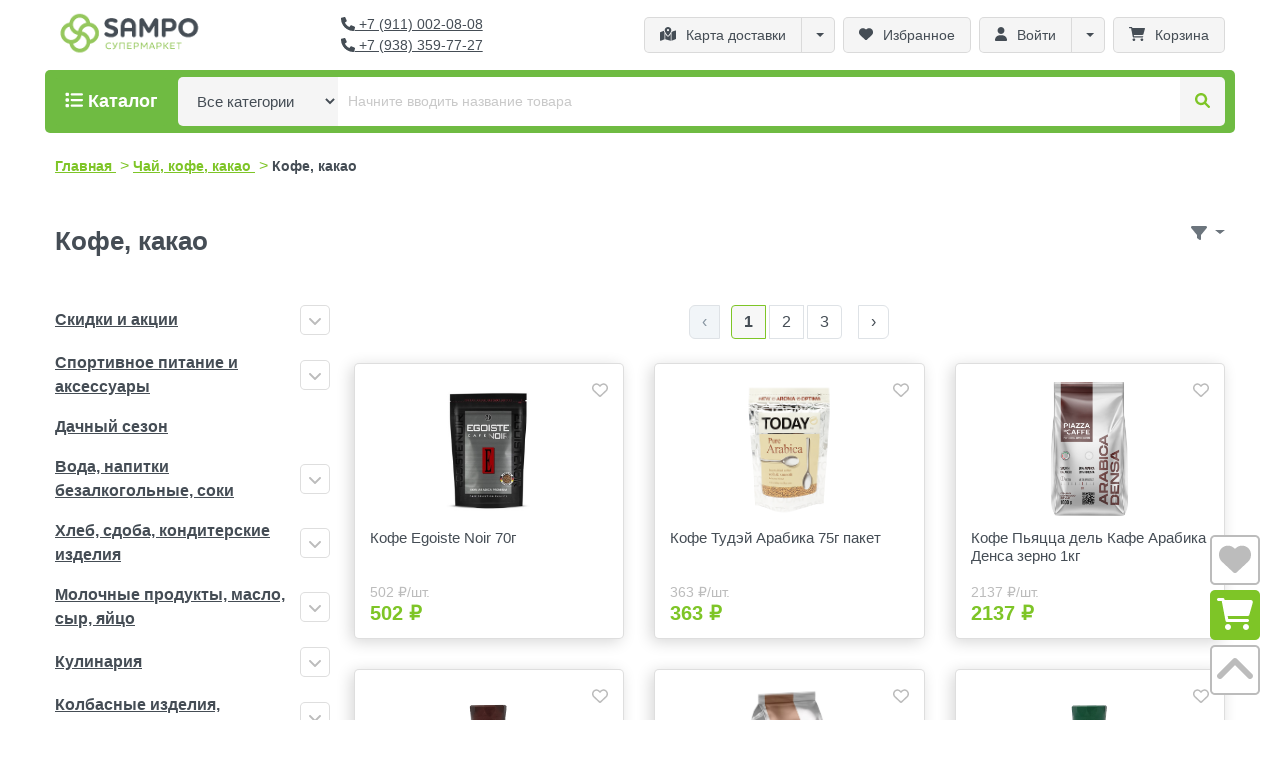

--- FILE ---
content_type: text/html; charset=UTF-8
request_url: https://sampo.shop/category/69
body_size: 23371
content:
<!DOCTYPE html>
<html xmlns="http://www.w3.org/1999/xhtml" lang="ru">
<head>
    <meta http-equiv="Content-Type" content="text/html; charset=UTF-8" />
    <meta name="viewport" content="width=device-width, initial-scale=1">
<meta name="description" content="Кофе, какао - заказать по самым оптимальным ценам в Санкт-Петербурге. Огромный ассортимент" />

<meta name="keywords" content="sampo,сампо,супермаркет,светлановский,калининский,санкт-петербург,спб,интернет-магазин,доставка,продукты,магазин,Кофе, какао " />
<meta name="csrf-token" content="zkUECcPMWPOSoI7XL6H9T5Do1zff4bCAZTOcRcNw">

<meta name="author"  content="Bedivierre"/>
<meta name="MobileOptimized" content="320" />

<meta property="og:locale" content="ru_RU">
<meta property="og:type" content="website">
<meta property="og:title" content="Интернет-магазин САМПО - Кофе, какао">
<meta property="og:description" content="Кофе, какао - заказать по самым оптимальным ценам в Санкт-Петербурге. Огромный ассортимент">
<meta property="og:url" content="https://sampo.shop/category/69">
<meta property="og:site_name" content="Интернет-магазин САМПО">
<meta property="og:image" content="/img/favicon.ico">
<meta name="google-site-verification" content="sDpq4upwPy1jiJELh0m6Yx_ZYm7_HPAvsJMKPP4zfMc" />
<meta name="yandex-verification" content="538d18abd432e2cc" />

<!-- favicon links -->
<link rel="shortcut icon" type="image/png" href="https://sampo.shop/img/favicon.ico" />
<link rel="icon" type="image/jpeg" href="https://sampo.shop/img/favicon.jpg" sizes="116x116">
<link rel="icon" type="image/webp" href="https://sampo.shop/img/favicon.webp" sizes="120x120">

<link rel="icon" href="https://sampo.shop/img/favicon.ico" sizes="32x32">
<link rel="icon" href="https://sampo.shop/img/favicon.ico" sizes="150x150">







    <link href="https://sampo.shop/css/app.css" rel="stylesheet" type="text/css" />
    <link href="https://sampo.shop/css/bootstrap.min.css" rel="stylesheet" type="text/css" />
    <title>    Интернет-магазин САМПО - Кофе, какао
    </title>

    <link href="https://sampo.shop/css/fa-all.min.css" rel="stylesheet">









    <style >[wire\:loading], [wire\:loading\.delay], [wire\:loading\.inline-block], [wire\:loading\.inline], [wire\:loading\.block], [wire\:loading\.flex], [wire\:loading\.table], [wire\:loading\.grid], [wire\:loading\.inline-flex] {display: none;}[wire\:loading\.delay\.shortest], [wire\:loading\.delay\.shorter], [wire\:loading\.delay\.short], [wire\:loading\.delay\.long], [wire\:loading\.delay\.longer], [wire\:loading\.delay\.longest] {display:none;}[wire\:offline] {display: none;}[wire\:dirty]:not(textarea):not(input):not(select) {display: none;}input:-webkit-autofill, select:-webkit-autofill, textarea:-webkit-autofill {animation-duration: 50000s;animation-name: livewireautofill;}@keyframes livewireautofill { from {} }</style>

        <link href="https://sampo.shop/css/sampo.min.css" rel="stylesheet" type="text/css" />
        
    









<!-- Global site tag (gtag.js) - Google Ads: 482853443 -->



    <script>
        window.dataLayer = window.dataLayer || [];
        function gtag(){dataLayer.push(arguments);}
        gtag('js', new Date());

        gtag('config', 'AW-482853443');
    </script>

    <!-- Google Tag Manager -->





    <!-- End Google Tag Manager -->

    <!-- Yandex.Metrika counter -->
    <script type="text/javascript" >
        (function(m,e,t,r,i,k,a){m[i]=m[i]||function(){(m[i].a=m[i].a||[]).push(arguments)};
            m[i].l=1*new Date();
            for (var j = 0; j < document.scripts.length; j++) {if (document.scripts[j].src === r) { return; }}
            k=e.createElement(t),a=e.getElementsByTagName(t)[0],k.async=1,k.src=r,a.parentNode.insertBefore(k,a)})
        (window, document, "script", "https://mc.yandex.ru/metrika/tag.js", "ym");

        ym(61598689, "init", {
            clickmap:true,
            trackLinks:true,
            accurateTrackBounce:true,
            webvisor:true,
            ecommerce:"dataLayer"
        });
    </script>
    <noscript><div><img src="https://mc.yandex.ru/watch/61598689" style="position:absolute; left:-9999px;" alt="" /></div></noscript>
    <!-- /Yandex.Metrika counter -->

    <!-- VK pixel -->










</head>
<body class="antialiased m-0">
    



    <div class="app">
            <style>
        .header__top-button-text, .header__top-button{
            text-decoration: none;
        }
    </style>
            <header class="header">
    <div wire:id="EcLOmAXGiOlpqnPnYaTB" wire:initial-data="{&quot;fingerprint&quot;:{&quot;id&quot;:&quot;EcLOmAXGiOlpqnPnYaTB&quot;,&quot;name&quot;:&quot;header.message&quot;,&quot;locale&quot;:&quot;ru&quot;,&quot;path&quot;:&quot;category\/69&quot;,&quot;method&quot;:&quot;GET&quot;,&quot;v&quot;:&quot;acj&quot;},&quot;effects&quot;:{&quot;listeners&quot;:[]},&quot;serverMemo&quot;:{&quot;children&quot;:[],&quot;errors&quot;:[],&quot;htmlHash&quot;:&quot;b484f98e&quot;,&quot;data&quot;:{&quot;messages&quot;:[]},&quot;dataMeta&quot;:{&quot;modelCollections&quot;:{&quot;messages&quot;:{&quot;class&quot;:null,&quot;id&quot;:[],&quot;relations&quot;:[],&quot;connection&quot;:null}}},&quot;checksum&quot;:&quot;33385679a7c6625df98fa6324a8445dccdd8b1a01b7df7fbcaa33d1c28b6711d&quot;}}" class="header-message" id="header-message">
    </div>

<!-- Livewire Component wire-end:EcLOmAXGiOlpqnPnYaTB -->    <div class="position-relative">

        <div class="header__top">
    <div>
    <a class="header__logo" href="https://sampo.shop">
        <img src="https://sampo.shop/img/sampo-logo_b.png" alt="Супермаркет САМПО"
             class="header__logo-big">
        <img src="https://sampo.shop/img/favicon.jpg" alt="Супермаркет САМПО"
             class="header__logo-small">
    </a>
</div>
    <div class="header__top-links">






    <div>
        <a class="header__top-link" href="tel:+79110020808">
            <i class="fas fa-phone"></i>&nbsp;+7 (911) 002-08-08
        </a>
        <a class="header__top-link" href="tel:+79383597727">
            <i class="fas fa-phone"></i>&nbsp;+7 (938) 359-77-27
        </a>
    </div>

</div>
    <div class="header__top-buttons position-relative">
    <div class="header__top-button-group">
        <a class="header__top-button     "
    href="https://sampo.shop/delivery">
            <i class="fas fa-map-marked-alt"></i>
        <span class="header__top-button-text">Карта доставки</span>
    </a>
        <button class="header__top-button-dropdown d-none d-md-flex dropdown-toggle"
     type="button"
    id="dd_R9r2QukKc8" data-bs-toggle="dropdown" aria-expanded="false">
    
</button>
<div class="dropdown-menu dropdown-menu-end p-2" aria-labelledby="dd_R9r2QukKc8">
    <div>
                <a class="header__top-button   ddlink  "
    href="https://sampo.shop/faq" ddlink="ddlink">
            <i class="far fa-question-circle"></i>
        <span class="header__top-button-text">FAQ</span>
    </a>
                <a class="header__top-button   ddlink  "
    href="https://sampo.shop/contacts" ddlink="ddlink">
            <i class="fas fa-phone"></i>
        <span class="header__top-button-text">Контакты</span>
    </a>
                <a class="header__top-button   ddlink  "
    href="https://sampo.shop/credentials" ddlink="ddlink">
            <i class="fas fa-list-alt"></i>
        <span class="header__top-button-text">Реквизиты</span>
    </a>
            </div>
</div>

    </div>
    <a class="header__top-button     "
    href="https://sampo.shop/favorites">
            <i class="fas fa-heart"></i>
        <span class="header__top-button-text">Избранное</span>
    </a>
    <div class="header__top-button-group">
                    <a class="header__top-button     "
    href="https://sampo.shop/login">
            <i class="fas fa-user"></i>
        <span class="header__top-button-text">Войти</span>
    </a>
            <button class="header__top-button-dropdown d-none d-md-flex dropdown-toggle"
     type="button"
    id="dd_Js9464oDLU" data-bs-toggle="dropdown" aria-expanded="false">
    
</button>
<div class="dropdown-menu dropdown-menu-end p-2" aria-labelledby="dd_Js9464oDLU">
    <div>
                    <a class="header__top-button   ddlink  "
    href="https://sampo.shop/register" ddlink="ddlink">
            <i class="fas fa-user"></i>
        <span class="header__top-button-text">Зарегистрироваться</span>
    </a>
                </div>
</div>

            </div>
    <a wire:id="l6s4NU8kFkPMRc5JOflJ" wire:initial-data="{&quot;fingerprint&quot;:{&quot;id&quot;:&quot;l6s4NU8kFkPMRc5JOflJ&quot;,&quot;name&quot;:&quot;header-cart&quot;,&quot;locale&quot;:&quot;ru&quot;,&quot;path&quot;:&quot;category\/69&quot;,&quot;method&quot;:&quot;GET&quot;,&quot;v&quot;:&quot;acj&quot;},&quot;effects&quot;:{&quot;listeners&quot;:[&quot;cartChanged&quot;,&quot;cartSumChanged&quot;]},&quot;serverMemo&quot;:{&quot;children&quot;:[],&quot;errors&quot;:[],&quot;htmlHash&quot;:&quot;a271da9a&quot;,&quot;data&quot;:{&quot;goods&quot;:[]},&quot;dataMeta&quot;:{&quot;modelCollections&quot;:{&quot;goods&quot;:{&quot;class&quot;:null,&quot;id&quot;:[],&quot;relations&quot;:[],&quot;connection&quot;:null}}},&quot;checksum&quot;:&quot;2e90d423edbbc898849f16226d14e952417e932e783cc3774ce036b0dc29e33b&quot;}}" class="header__top-button     "
    href="https://sampo.shop/cart">
            <i class="fas fa-shopping-cart"></i>
        <span class="header__top-button-text">Корзина</span>
    </a>




























































<!-- Livewire Component wire-end:l6s4NU8kFkPMRc5JOflJ -->
    <a class="header__top-button    only-small "
    onclick="toggleMobileMenu()" id="header-bars-open">
            <i class="fas fa-bars"></i>
        <span class="header__top-button-text">Меню</span>
    </a>
    <a class="header__top-button header__top-hidden bg-danger text-white  only-small "
    onclick="toggleMobileMenu()" id="header-bars-close">
            <i class="fas fa-times"></i>
        <span class="header__top-button-text">Закрыть меню</span>
    </a>
</div>
</div>
        <div class="header__bottom-screen hidden" id="header__bottom-screen" ></div>
<div class="header__bottom" id="header__bottom">
    <div class="header__bottom-container" id="header__bottom-container">
        <button class="header__dropdown-category-button text-nowrap" type="button" id="header__bottom-catalog-btn"
        data-bs-toggle="dropdown" aria-expanded="false">
    <span><i class="fas fa-list"></i> <span class="d-none d-sm-inline">Каталог</span></span>
</button>

<div class="dropdown-menu header__dropdown" aria-labelledby="header__bottom-catalog-btn" id="header__bottom-catalog">
    <div class="header__dropdown-items">
        <a href="https://sampo.shop/discounts" class="header__dropdown-item">
            <span class="header__dropdown-item-text">Скидки и акции</span>
            <div class="justify-center">
                <img src="https://sampo.shop/img/ui/catalog_promo.png" alt="Скидки и акции">
            </div>
        </a>
                    <a href="https://sampo.shop/category/135" class="header__dropdown-item">
                <span class="header__dropdown-item-text">Спортивное питание и аксессуары</span>
                <div class="justify-center">
                    <img src="https://sampo.shop/img/goods/1681251029_dsiyne.jpg" alt="Спортивное питание и аксессуары">
                </div>
            </a>

                    <a href="https://sampo.shop/category/139" class="header__dropdown-item">
                <span class="header__dropdown-item-text">Дачный сезон</span>
                <div class="justify-center">
                    <img src="https://sampo.shop/img/goods/1653463301_pauvds.png" alt="Дачный сезон">
                </div>
            </a>

                    <a href="https://sampo.shop/category/1" class="header__dropdown-item">
                <span class="header__dropdown-item-text">Напитки</span>
                <div class="justify-center">
                    <img src="https://sampo.shop/img/goods/1677043450_ovhm5l.png" alt="Вода, напитки безалкогольные, соки">
                </div>
            </a>

                    <a href="https://sampo.shop/category/2" class="header__dropdown-item">
                <span class="header__dropdown-item-text">Хлеб, сдоба, кондитерские изделия</span>
                <div class="justify-center">
                    <img src="https://sampo.shop/img/goods/1677043616_9xlbh8.png" alt="Хлеб, сдоба, кондитерские изделия">
                </div>
            </a>

                    <a href="https://sampo.shop/category/3" class="header__dropdown-item">
                <span class="header__dropdown-item-text">Молочные продукты, масло, сыр, яйцо</span>
                <div class="justify-center">
                    <img src="https://sampo.shop/img/goods/1677043425_s5sdjk.png" alt="Молочные продукты, масло, сыр, яйцо">
                </div>
            </a>

                    <a href="https://sampo.shop/category/4" class="header__dropdown-item">
                <span class="header__dropdown-item-text">Кулинария</span>
                <div class="justify-center">
                    <img src="https://sampo.shop/img/goods/1676990367_09od7k.png" alt="Кулинария">
                </div>
            </a>

                    <a href="https://sampo.shop/category/5" class="header__dropdown-item">
                <span class="header__dropdown-item-text">Колбасные изделия, деликатесы</span>
                <div class="justify-center">
                    <img src="https://sampo.shop/img/goods/1676990389_jsiufm.png" alt="Колбасные изделия, деликатесы">
                </div>
            </a>

                    <a href="https://sampo.shop/category/6" class="header__dropdown-item">
                <span class="header__dropdown-item-text">Овощи, фрукты, ягоды, зелень, грибы</span>
                <div class="justify-center">
                    <img src="https://sampo.shop/img/goods/1681250876_66qjne.jpg" alt="Овощи, фрукты, ягоды, зелень, грибы">
                </div>
            </a>

                    <a href="https://sampo.shop/category/7" class="header__dropdown-item">
                <span class="header__dropdown-item-text">Мясо, птица, мясные полуфабрикаты охл.</span>
                <div class="justify-center">
                    <img src="https://sampo.shop/img/goods/1681252345_ed99en.jpg" alt="Мясо, птица, мясные полуфабрикаты охл.">
                </div>
            </a>

                    <a href="https://sampo.shop/category/8" class="header__dropdown-item">
                <span class="header__dropdown-item-text">Бакалея</span>
                <div class="justify-center">
                    <img src="https://sampo.shop/img/goods/1677043672_k4jcyc.png" alt="Бакалея">
                </div>
            </a>

                    <a href="https://sampo.shop/category/9" class="header__dropdown-item">
                <span class="header__dropdown-item-text">Консервы</span>
                <div class="justify-center">
                    <img src="https://sampo.shop/img/goods/1681119732_oh1fzc.jpg" alt="Консервы">
                </div>
            </a>

                    <a href="https://sampo.shop/category/10" class="header__dropdown-item">
                <span class="header__dropdown-item-text">Непродовольственные товары</span>
                <div class="justify-center">
                    <img src="https://sampo.shop/img/goods/1681119854_cq6nff.jpg" alt="Непродовольственные товары">
                </div>
            </a>

                    <a href="https://sampo.shop/category/11" class="header__dropdown-item">
                <span class="header__dropdown-item-text">Чай, кофе, какао</span>
                <div class="justify-center">
                    <img src="https://sampo.shop/img/goods/1681251813_t2hdhj.jpg" alt="Чай, кофе, какао">
                </div>
            </a>

                    <a href="https://sampo.shop/category/13" class="header__dropdown-item">
                <span class="header__dropdown-item-text">Детское питание</span>
                <div class="justify-center">
                    <img src="https://sampo.shop/img/goods/1681164482_41ztu3.jpg" alt="Детское питание">
                </div>
            </a>

                    <a href="https://sampo.shop/category/14" class="header__dropdown-item">
                <span class="header__dropdown-item-text">Заморозка, мороженое</span>
                <div class="justify-center">
                    <img src="https://sampo.shop/img/goods/1681164689_rvyqsb.jpg" alt="Заморозка, мороженое">
                </div>
            </a>

                    <a href="https://sampo.shop/category/16" class="header__dropdown-item">
                <span class="header__dropdown-item-text">Рыба, пресервы, морепродукты, икра</span>
                <div class="justify-center">
                    <img src="https://sampo.shop/img/goods/1681165039_md4lks.webp" alt="Рыба, пресервы, морепродукты, икра">
                </div>
            </a>

                    <a href="https://sampo.shop/category/95" class="header__dropdown-item">
                <span class="header__dropdown-item-text">Товары для животных</span>
                <div class="justify-center">
                    <img src="https://sampo.shop/img/goods/1681166632_qjkjox.jpg" alt="Товары для животных">
                </div>
            </a>

                    <a href="https://sampo.shop/category/113" class="header__dropdown-item">
                <span class="header__dropdown-item-text">Диетическое питание</span>
                <div class="justify-center">
                    <img src="https://sampo.shop/img/goods/1640871457_mijosp.png" alt="Диетическое питание">
                </div>
            </a>

            </div>
</div>


        <div class="h-100 flex-grow-1">
            <form class="header__search" action="https://sampo.shop/search">
                
                <select name="c" id="" wire:model="category" class="header__search-category">
                    <option value="0" class="" selected>Все категории</option>
                                            <option value="135" class="px-3 py-2"
                            >Спортивное питание и аксессуары</option>
                                            <option value="139" class="px-3 py-2"
                            >Дачный сезон</option>
                                            <option value="1" class="px-3 py-2"
                            >Напитки</option>
                                            <option value="2" class="px-3 py-2"
                            >Хлеб, сдоба, кондитерские изделия</option>
                                            <option value="3" class="px-3 py-2"
                            >Молочные продукты, масло, сыр, яйцо</option>
                                            <option value="4" class="px-3 py-2"
                            >Кулинария</option>
                                            <option value="5" class="px-3 py-2"
                            >Колбасные изделия, деликатесы</option>
                                            <option value="6" class="px-3 py-2"
                            >Овощи, фрукты, ягоды, зелень, грибы</option>
                                            <option value="7" class="px-3 py-2"
                            >Мясо, птица, мясные полуфабрикаты охл.</option>
                                            <option value="8" class="px-3 py-2"
                            >Бакалея</option>
                                            <option value="9" class="px-3 py-2"
                            >Консервы</option>
                                            <option value="10" class="px-3 py-2"
                            >Непродовольственные товары</option>
                                            <option value="11" class="px-3 py-2"
                            >Чай, кофе, какао</option>
                                            <option value="13" class="px-3 py-2"
                            >Детское питание</option>
                                            <option value="14" class="px-3 py-2"
                            >Заморозка, мороженое</option>
                                            <option value="16" class="px-3 py-2"
                            >Рыба, пресервы, морепродукты, икра</option>
                                            <option value="95" class="px-3 py-2"
                            >Товары для животных</option>
                                            <option value="113" class="px-3 py-2"
                            >Диетическое питание</option>
                                    </select>
                <input type="search" class="header__search-input" name="s" value=""
                       style="-webkit-appearance: none"
                       
                       placeholder="Начните вводить название товара" wire:model="search">

                
                
                
                
                
                
                
                
                
                
                
                
                
                
                
                
                
                
                

                <button type="submit" class="header__search-submit"><i class="fas fa-search"></i></button>
            </form>
        </div>




    </div>

</div>


    </div>

</header>
<div class="header__mobile-menu">
    <div class="header__mobile-menu-pane">

        <div>
            <a class="header__top-button   ddlink  "
    href="tel:+79110020808" ddlink="ddlink">
            <i class="fas fa-home"></i>
        <span class="header__top-button-text">+7 (911) 002-08-08</span>
    </a>
            <hr class="my-3 sbg-dark-grey">
            <a class="header__top-button   ddlink  "
    href="https://sampo.shop" ddlink="ddlink">
            <i class="fas fa-home"></i>
        <span class="header__top-button-text">Главная страница</span>
    </a>
            <a class="header__top-button   ddlink  "
    href="https://sampo.shop/cart" ddlink="ddlink">
            <i class="fas fa-shopping-cart"></i>
        <span class="header__top-button-text">Корзина</span>
    </a>
            <a class="header__top-button   ddlink  "
    href="https://sampo.shop/favorites" ddlink="ddlink">
            <i class="fas fa-heart"></i>
        <span class="header__top-button-text">Избранное</span>
    </a>
                        <hr class="my-3 sbg-dark-grey">
                            <a class="header__top-button   ddlink  "
    href="https://sampo.shop/login" ddlink="">
            <i class="fas fa-user"></i>
        <span class="header__top-button-text">Войти</span>
    </a>
                <button class="header__top-button-dropdown d-none d-md-flex dropdown-toggle"
     type="button"
    id="dd_gKFGBmH6Dx" data-bs-toggle="dropdown" aria-expanded="false">
    
</button>
<div class="dropdown-menu dropdown-menu-end p-2" aria-labelledby="dd_gKFGBmH6Dx">
    <div>
                        <a class="header__top-button   ddlink  "
    href="https://sampo.shop/register" ddlink="ddlink">
            <i class="fas fa-user"></i>
        <span class="header__top-button-text">Зарегистрироваться</span>
    </a>
                    </div>
</div>

                    </div>
        <hr class="my-4 sbg-dark-grey">
        <div>
            <div class="header__mobile-menu-link">
                <a href="https://sampo.shop/delivery">Информация о доставке</a>
            </div>
            <div class="header__mobile-menu-link">
                <a href="https://sampo.shop/discounts">Скидки</a>
            </div>
            <div class="header__mobile-menu-link">
                <a href="https://sampo.shop/contacts">Контакты</a>
            </div>
        </div>
    </div>

</div>
    
    <main class="main 
         " id="main">
                    <div wire:id="YLm1FeNLdC8z0NS133mt" wire:initial-data="{&quot;fingerprint&quot;:{&quot;id&quot;:&quot;YLm1FeNLdC8z0NS133mt&quot;,&quot;name&quot;:&quot;csrf-page-update&quot;,&quot;locale&quot;:&quot;ru&quot;,&quot;path&quot;:&quot;category\/69&quot;,&quot;method&quot;:&quot;GET&quot;,&quot;v&quot;:&quot;acj&quot;},&quot;effects&quot;:{&quot;listeners&quot;:[]},&quot;serverMemo&quot;:{&quot;children&quot;:[],&quot;errors&quot;:[],&quot;htmlHash&quot;:&quot;5fb4e92a&quot;,&quot;data&quot;:[],&quot;dataMeta&quot;:[],&quot;checksum&quot;:&quot;b09df0b64c10b7afe5c9252b093c13275c91fad8eb460890555a7fe6c4ae779a&quot;}}" wire:poll.300s.keep-alive>

</div>

<!-- Livewire Component wire-end:YLm1FeNLdC8z0NS133mt -->                                            <div class="wrapper">
    <div class="flex-grow md:flex py-2"  itemscope itemtype="https://schema.org/BreadcrumbList">
            <span class="block"
      itemprop="itemListElement" itemscope
      itemtype="https://schema.org/ListItem">
    <a  itemprop="item" href="https://sampo.shop" class="font-bold text-size-14 text-sampo-lightgreen hover:underline hover:text-sampo-lightgreen">
        <span itemprop="name">Главная</span>
    </a>
    <span class="text-sampo-lightgreen px-1">&gt;</span>
</span>
            <span class="block"
      itemprop="itemListElement" itemscope
      itemtype="https://schema.org/ListItem">
    <a  itemprop="item" href="https://sampo.shop/category/11" class="font-bold text-size-14 text-sampo-lightgreen hover:underline hover:text-sampo-lightgreen">
        <span itemprop="name">Чай, кофе, какао</span>
    </a>
    <span class="text-sampo-lightgreen px-1">&gt;</span>
</span>
        <span class="block"
      itemprop="itemListElement" itemscope
      itemtype="https://schema.org/ListItem">
    <span  itemprop="name" class="font-bold text-size-14 text-sampo-darkgrey">Кофе, какао</span>
    <a href="https://sampo.shop/category/69" itemprop="item" class="d-none"></a>
</span>
    </div>
</div>

                                        <div wire:id="Teby7FCTx4lpvlGBQahc" wire:initial-data="{&quot;fingerprint&quot;:{&quot;id&quot;:&quot;Teby7FCTx4lpvlGBQahc&quot;,&quot;name&quot;:&quot;float-controls&quot;,&quot;locale&quot;:&quot;ru&quot;,&quot;path&quot;:&quot;category\/69&quot;,&quot;method&quot;:&quot;GET&quot;,&quot;v&quot;:&quot;acj&quot;},&quot;effects&quot;:{&quot;listeners&quot;:[&quot;cartChanged&quot;,&quot;favoritesChanged&quot;]},&quot;serverMemo&quot;:{&quot;children&quot;:[],&quot;errors&quot;:[],&quot;htmlHash&quot;:&quot;193b3ee4&quot;,&quot;data&quot;:[],&quot;dataMeta&quot;:[],&quot;checksum&quot;:&quot;b47c87104bb8346f5fe7cb8c61517cf7653bb2df930f19ed8d6efcef9d768fdc&quot;}}" class="float__control">
        <a href="https://sampo.shop/favorites" class="float__control-gray">
        <i class="fas fa-heart fa-2x"></i>
            </a>
    <a href="https://sampo.shop/cart" class="float__control-green">
        <i class="fas fa-shopping-cart fa-2x"></i>
            </a>
    <a href="#main" class="float__control-gray js-scroll-top">
        <i class="fas fa-angle-up fa-3x"></i>
    </a>
</div>

<!-- Livewire Component wire-end:Teby7FCTx4lpvlGBQahc -->        
        
    <div class="wrapper">
    <div class="d-flex justify-content-between align-items-center">
    <h1 class="category__header text-start pb-3">
        Кофе, какао
    </h1>
    <div class="ps-2">
        <div class="dropdown">
            <button class="page-link dropdown-toggle text-secondary" type="button" id="dropdownMenuButton1" data-bs-toggle="dropdown" aria-expanded="false">
                <i class="fas fa-filter"></i>
            </button>
            <div class="dropdown-menu dropdown-menu-end p-3 shadow" style="min-width: 320px" aria-labelledby="dropdownMenuButton1">
                <div>
        <form action="https://sampo.shop/category/69">
                
        
        
        
        





        <div class="row my-2">
            <div class="col-6 mb-2">
                <div class="form-floating">
                    <input class="form-control" id="filterMin" name="min"
                           value="0" type="number" min="0">
                    <label for="cPriority">Мин. цена</label>
                </div>
            </div>
            <div class="col-6 mb-2">
                <div class="form-floating">
                    <input class="form-control" id="filterMin" name="max"
                           value="5000" type="number" min="0">
                    <label for="cPriority">Макс. цена</label>
                </div>
            </div>
        </div>
        <div class="my-2">
            <div class="form-floating flex-grow-1">
                <select class="form-select" id="filterSortType" name="sort" >
                    <option value="">
                        Нет
                    </option>
                    <option value="name" >
                        По названию
                    </option>
                    <option value="price" >
                        По цене (возр.)
                    </option>
                    <option value="priced" >
                        По цене (убыв.)
                    </option>
                </select>
                <label for="filterSortType">Сортировка</label>
            </div>
        </div>
        <div class="my-2 d-flex justify-content-between">
            <a href="https://sampo.shop/category/69"
               class="border-sampo px-2 py-1">Сбросить</a>
            <button class="border-sampo px-2 py-1" type="submit">Применить</button>
        </div>
    </form>
</div>
            </div>
        </div>
    </div>


























</div>
    <div>
        <div class="my-2 mb-4 text-muted text-size-18">
                
            </div>
    </div>

    <div class="row">
                    <div class="col-md-4 col-lg-3">
                <div class="w-100">
    


    <div class="mb-2">
    <div class="d-flex justify-content-between align-items-center">
                <a class="category__bar-entry  toplevel"
           href="https://sampo.shop/recommend">
            Скидки и акции
        </a>
        <button class="border-sampo px-2 py-1" style="max-height: 30px" type="button" data-bs-toggle="collapse"
                data-bs-target="#cb_ioF01ou9dQ" aria-expanded="false" aria-controls="cb_ioF01ou9dQ">
            <i class="fas fa-angle-down"></i>
        </button>
    </div>
    <div class="collapse " id="cb_ioF01ou9dQ">
        <div class="ml-3">







                                            <div class="mb-2">
                    <a class="category__bar-entry "
                       href="https://sampo.shop/promo/top">
                        
                        
                        

                        Топ продаж
                    </a>
                </div>

                                            <div class="mb-2">
                    <a class="category__bar-entry "
                       href="https://sampo.shop/promo/promo">
                        
                        
                        

                        Акции
                    </a>
                </div>

                        <div class="mb-2">
                <a class="category__bar-entry "
                   href="https://sampo.shop/recommend">
                    
                    Наш выбор
                </a>
            </div>

        </div>
    </div>
    <div  class="mb-3 mt-1"></div>
</div>




































            <div class="d-none d-md-block">
            <div class="mb-2">
        <div class="d-flex justify-content-between align-items-center">
                <a class="category__bar-entry  toplevel"
           href="https://sampo.shop/category/135">
            Спортивное питание и аксессуары
                    </a>

        



            <button class="border-sampo px-2 py-1 ml-2" style="max-height: 30px" type="button" data-bs-toggle="collapse"
                    data-bs-target="#cb_0X7cqaFlaC" aria-expanded="false" aria-controls="cb_0X7cqaFlaC">
                <i class="fas fa-angle-down"></i>
            </button>
            </div>
            <div class="collapse " id="cb_0X7cqaFlaC">
            <div class="ml-3">
                                                        <div class="mb-2">
        <div class="d-flex justify-content-between align-items-center">
                <a class="category__bar-entry  "
           href="https://sampo.shop/category/142">
            Протеины и гейнеры
                    </a>

            </div>
        </div>
                                                        <div class="mb-2">
        <div class="d-flex justify-content-between align-items-center">
                <a class="category__bar-entry  "
           href="https://sampo.shop/category/144">
            Витамины и минералы
                    </a>

            </div>
        </div>
                                                        <div class="mb-2">
        <div class="d-flex justify-content-between align-items-center">
                <a class="category__bar-entry  "
           href="https://sampo.shop/category/145">
            Спортивные напитки и пищевые добавки
                    </a>

            </div>
        </div>
                                                        <div class="mb-2">
        <div class="d-flex justify-content-between align-items-center">
                <a class="category__bar-entry  "
           href="https://sampo.shop/category/147">
            Протеиновые батончики
                    </a>

            </div>
        </div>
                            </div>
        </div>
                <div  class="mb-3 mt-1"></div>
    </div>
        </div>

            <div class="d-none d-md-block">
            <div class="mb-2">
        <div class="d-flex justify-content-between align-items-center">
                <a class="category__bar-entry  toplevel"
           href="https://sampo.shop/category/139">
            Дачный сезон
                    </a>

            </div>
                <div  class="mb-3 mt-1"></div>
    </div>
        </div>

            <div class="d-none d-md-block">
            <div class="mb-2">
        <div class="d-flex justify-content-between align-items-center">
                <a class="category__bar-entry  toplevel"
           href="https://sampo.shop/category/1">
            Вода, напитки безалкогольные, соки
                    </a>

        



            <button class="border-sampo px-2 py-1 ml-2" style="max-height: 30px" type="button" data-bs-toggle="collapse"
                    data-bs-target="#cb_IVlweSq4QQ" aria-expanded="false" aria-controls="cb_IVlweSq4QQ">
                <i class="fas fa-angle-down"></i>
            </button>
            </div>
            <div class="collapse " id="cb_IVlweSq4QQ">
            <div class="ml-3">
                                                        <div class="mb-2">
        <div class="d-flex justify-content-between align-items-center">
                <a class="category__bar-entry  "
           href="https://sampo.shop/category/19">
            Вода
                    </a>

            </div>
        </div>
                                                        <div class="mb-2">
        <div class="d-flex justify-content-between align-items-center">
                <a class="category__bar-entry  "
           href="https://sampo.shop/category/20">
            Соки, нектары, морсы
                    </a>

            </div>
        </div>
                                                        <div class="mb-2">
        <div class="d-flex justify-content-between align-items-center">
                <a class="category__bar-entry  "
           href="https://sampo.shop/category/21">
            Лимонад, квас, холодный чай
                    </a>

            </div>
        </div>
                                                        <div class="mb-2">
        <div class="d-flex justify-content-between align-items-center">
                <a class="category__bar-entry  "
           href="https://sampo.shop/category/33">
            Б/алк. энергетики, б/алк. пиво
                    </a>

            </div>
        </div>
                            </div>
        </div>
                <div  class="mb-3 mt-1"></div>
    </div>
        </div>

            <div class="d-none d-md-block">
            <div class="mb-2">
        <div class="d-flex justify-content-between align-items-center">
                <a class="category__bar-entry  toplevel"
           href="https://sampo.shop/category/2">
            Хлеб, сдоба, кондитерские изделия
                    </a>

        



            <button class="border-sampo px-2 py-1 ml-2" style="max-height: 30px" type="button" data-bs-toggle="collapse"
                    data-bs-target="#cb_evbx3tZ9LO" aria-expanded="false" aria-controls="cb_evbx3tZ9LO">
                <i class="fas fa-angle-down"></i>
            </button>
            </div>
            <div class="collapse " id="cb_evbx3tZ9LO">
            <div class="ml-3">
                                                        <div class="mb-2">
        <div class="d-flex justify-content-between align-items-center">
                <a class="category__bar-entry  "
           href="https://sampo.shop/category/22">
            Хлеб, батон, сдоба, выпечка
                    </a>

            </div>
        </div>
                                                        <div class="mb-2">
        <div class="d-flex justify-content-between align-items-center">
                <a class="category__bar-entry  "
           href="https://sampo.shop/category/23">
            Торты, пирожные кремовые
                    </a>

            </div>
        </div>
                                                        <div class="mb-2">
        <div class="d-flex justify-content-between align-items-center">
                <a class="category__bar-entry  "
           href="https://sampo.shop/category/24">
            Печенье, вафли, крекер, кексы, рулеты
                    </a>

            </div>
        </div>
                                                        <div class="mb-2">
        <div class="d-flex justify-content-between align-items-center">
                <a class="category__bar-entry  "
           href="https://sampo.shop/category/25">
            Зефир, мармелад, восточные сладости
                    </a>

            </div>
        </div>
                                                        <div class="mb-2">
        <div class="d-flex justify-content-between align-items-center">
                <a class="category__bar-entry  "
           href="https://sampo.shop/category/80">
            Шоколад, конфеты, карамель, резинка жев.
                    </a>

            </div>
        </div>
                                                        <div class="mb-2">
        <div class="d-flex justify-content-between align-items-center">
                <a class="category__bar-entry  "
           href="https://sampo.shop/category/93">
            Шоколадная, ореховая паста, урбеч
                    </a>

            </div>
        </div>
                                                        <div class="mb-2">
        <div class="d-flex justify-content-between align-items-center">
                <a class="category__bar-entry  "
           href="https://sampo.shop/category/117">
            Кукурузные хлопья и палочки, завтраки
                    </a>

            </div>
        </div>
                                                        <div class="mb-2">
        <div class="d-flex justify-content-between align-items-center">
                <a class="category__bar-entry  "
           href="https://sampo.shop/category/118">
            Сухари, сушка, пряники
                    </a>

            </div>
        </div>
                            </div>
        </div>
                <div  class="mb-3 mt-1"></div>
    </div>
        </div>

            <div class="d-none d-md-block">
            <div class="mb-2">
        <div class="d-flex justify-content-between align-items-center">
                <a class="category__bar-entry  toplevel"
           href="https://sampo.shop/category/3">
            Молочные продукты, масло, сыр, яйцо
                    </a>

        



            <button class="border-sampo px-2 py-1 ml-2" style="max-height: 30px" type="button" data-bs-toggle="collapse"
                    data-bs-target="#cb_J7Fen0GLch" aria-expanded="false" aria-controls="cb_J7Fen0GLch">
                <i class="fas fa-angle-down"></i>
            </button>
            </div>
            <div class="collapse " id="cb_J7Fen0GLch">
            <div class="ml-3">
                                                        <div class="mb-2">
        <div class="d-flex justify-content-between align-items-center">
                <a class="category__bar-entry  "
           href="https://sampo.shop/category/18">
            Молоко, сливки, молочные коктейли
                    </a>

            </div>
        </div>
                                                        <div class="mb-2">
        <div class="d-flex justify-content-between align-items-center">
                <a class="category__bar-entry  "
           href="https://sampo.shop/category/26">
            Кефир, ряженка, к/м напитки
                    </a>

            </div>
        </div>
                                                        <div class="mb-2">
        <div class="d-flex justify-content-between align-items-center">
                <a class="category__bar-entry  "
           href="https://sampo.shop/category/27">
            Творог, творожные продукты, сырки
                    </a>

            </div>
        </div>
                                                        <div class="mb-2">
        <div class="d-flex justify-content-between align-items-center">
                <a class="category__bar-entry  "
           href="https://sampo.shop/category/28">
            Сыр
                    </a>

            </div>
        </div>
                                                        <div class="mb-2">
        <div class="d-flex justify-content-between align-items-center">
                <a class="category__bar-entry  "
           href="https://sampo.shop/category/30">
            Яйцо
                    </a>

            </div>
        </div>
                                                        <div class="mb-2">
        <div class="d-flex justify-content-between align-items-center">
                <a class="category__bar-entry  "
           href="https://sampo.shop/category/31">
            Желе, пудинг, прочие десерты
                    </a>

            </div>
        </div>
                                                        <div class="mb-2">
        <div class="d-flex justify-content-between align-items-center">
                <a class="category__bar-entry  "
           href="https://sampo.shop/category/32">
            Йогурт
                    </a>

            </div>
        </div>
                                                        <div class="mb-2">
        <div class="d-flex justify-content-between align-items-center">
                <a class="category__bar-entry  "
           href="https://sampo.shop/category/34">
            Соевые продукты
                    </a>

            </div>
        </div>
                                                        <div class="mb-2">
        <div class="d-flex justify-content-between align-items-center">
                <a class="category__bar-entry  "
           href="https://sampo.shop/category/79">
            Масло сливочное, спред, маргарин
                    </a>

            </div>
        </div>
                                                        <div class="mb-2">
        <div class="d-flex justify-content-between align-items-center">
                <a class="category__bar-entry  "
           href="https://sampo.shop/category/84">
            Сметана
                    </a>

            </div>
        </div>
                                                        <div class="mb-2">
        <div class="d-flex justify-content-between align-items-center">
                <a class="category__bar-entry  "
           href="https://sampo.shop/category/86">
            Майонез, хумус
                    </a>

            </div>
        </div>
                            </div>
        </div>
                <div  class="mb-3 mt-1"></div>
    </div>
        </div>

            <div class="d-none d-md-block">
            <div class="mb-2">
        <div class="d-flex justify-content-between align-items-center">
                <a class="category__bar-entry  toplevel"
           href="https://sampo.shop/category/4">
            Кулинария
                    </a>

        



            <button class="border-sampo px-2 py-1 ml-2" style="max-height: 30px" type="button" data-bs-toggle="collapse"
                    data-bs-target="#cb_I1G4M6o9R1" aria-expanded="false" aria-controls="cb_I1G4M6o9R1">
                <i class="fas fa-angle-down"></i>
            </button>
            </div>
            <div class="collapse " id="cb_I1G4M6o9R1">
            <div class="ml-3">
                                                        <div class="mb-2">
        <div class="d-flex justify-content-between align-items-center">
                <a class="category__bar-entry  "
           href="https://sampo.shop/category/107">
            Десерты
                    </a>

            </div>
        </div>
                                                        <div class="mb-2">
        <div class="d-flex justify-content-between align-items-center">
                <a class="category__bar-entry  "
           href="https://sampo.shop/category/108">
            Салаты и закуски
                    </a>

            </div>
        </div>
                                                        <div class="mb-2">
        <div class="d-flex justify-content-between align-items-center">
                <a class="category__bar-entry  "
           href="https://sampo.shop/category/109">
            Вторые блюда
                    </a>

            </div>
        </div>
                                                        <div class="mb-2">
        <div class="d-flex justify-content-between align-items-center">
                <a class="category__bar-entry  "
           href="https://sampo.shop/category/120">
            Готовые блюда от производителя
                    </a>

            </div>
        </div>
                            </div>
        </div>
                <div  class="mb-3 mt-1"></div>
    </div>
        </div>

            <div class="d-none d-md-block">
            <div class="mb-2">
        <div class="d-flex justify-content-between align-items-center">
                <a class="category__bar-entry  toplevel"
           href="https://sampo.shop/category/5">
            Колбасные изделия, деликатесы
                    </a>

        



            <button class="border-sampo px-2 py-1 ml-2" style="max-height: 30px" type="button" data-bs-toggle="collapse"
                    data-bs-target="#cb_qHih3y9dpl" aria-expanded="false" aria-controls="cb_qHih3y9dpl">
                <i class="fas fa-angle-down"></i>
            </button>
            </div>
            <div class="collapse " id="cb_qHih3y9dpl">
            <div class="ml-3">
                                                        <div class="mb-2">
        <div class="d-flex justify-content-between align-items-center">
                <a class="category__bar-entry  "
           href="https://sampo.shop/category/17">
            Сосиски, сардельки
                    </a>

            </div>
        </div>
                                                        <div class="mb-2">
        <div class="d-flex justify-content-between align-items-center">
                <a class="category__bar-entry  "
           href="https://sampo.shop/category/51">
            Колбасы копченые
                    </a>

            </div>
        </div>
                                                        <div class="mb-2">
        <div class="d-flex justify-content-between align-items-center">
                <a class="category__bar-entry  "
           href="https://sampo.shop/category/52">
            Колбасы вареные
                    </a>

            </div>
        </div>
                                                        <div class="mb-2">
        <div class="d-flex justify-content-between align-items-center">
                <a class="category__bar-entry  "
           href="https://sampo.shop/category/53">
            Колбасы сырокопченые
                    </a>

            </div>
        </div>
                                                        <div class="mb-2">
        <div class="d-flex justify-content-between align-items-center">
                <a class="category__bar-entry  "
           href="https://sampo.shop/category/54">
            Мясные деликатесы
                    </a>

            </div>
        </div>
                                                        <div class="mb-2">
        <div class="d-flex justify-content-between align-items-center">
                <a class="category__bar-entry  "
           href="https://sampo.shop/category/91">
            Паштеты, сало, шпик
                    </a>

            </div>
        </div>
                                                        <div class="mb-2">
        <div class="d-flex justify-content-between align-items-center">
                <a class="category__bar-entry  "
           href="https://sampo.shop/category/92">
            Ветчина
                    </a>

            </div>
        </div>
                            </div>
        </div>
                <div  class="mb-3 mt-1"></div>
    </div>
        </div>

            <div class="d-none d-md-block">
            <div class="mb-2">
        <div class="d-flex justify-content-between align-items-center">
                <a class="category__bar-entry  toplevel"
           href="https://sampo.shop/category/6">
            Овощи, фрукты, ягоды, зелень, грибы
                    </a>

        



            <button class="border-sampo px-2 py-1 ml-2" style="max-height: 30px" type="button" data-bs-toggle="collapse"
                    data-bs-target="#cb_S52io9yvKu" aria-expanded="false" aria-controls="cb_S52io9yvKu">
                <i class="fas fa-angle-down"></i>
            </button>
            </div>
            <div class="collapse " id="cb_S52io9yvKu">
            <div class="ml-3">
                                                        <div class="mb-2">
        <div class="d-flex justify-content-between align-items-center">
                <a class="category__bar-entry  "
           href="https://sampo.shop/category/47">
            Овощи, грибы
                    </a>

            </div>
        </div>
                                                        <div class="mb-2">
        <div class="d-flex justify-content-between align-items-center">
                <a class="category__bar-entry  "
           href="https://sampo.shop/category/48">
            Фрукты, ягоды
                    </a>

            </div>
        </div>
                                                        <div class="mb-2">
        <div class="d-flex justify-content-between align-items-center">
                <a class="category__bar-entry  "
           href="https://sampo.shop/category/49">
            Зелень, салаты
                    </a>

            </div>
        </div>
                                                        <div class="mb-2">
        <div class="d-flex justify-content-between align-items-center">
                <a class="category__bar-entry  "
           href="https://sampo.shop/category/50">
            Соленья
                    </a>

            </div>
        </div>
                                                        <div class="mb-2">
        <div class="d-flex justify-content-between align-items-center">
                <a class="category__bar-entry  "
           href="https://sampo.shop/category/87">
            Орехи, сухофрукты, семечки, сухие грибы
                    </a>

            </div>
        </div>
                            </div>
        </div>
                <div  class="mb-3 mt-1"></div>
    </div>
        </div>

            <div class="d-none d-md-block">
            <div class="mb-2">
        <div class="d-flex justify-content-between align-items-center">
                <a class="category__bar-entry  toplevel"
           href="https://sampo.shop/category/7">
            Мясо, птица, мясные полуфабрикаты охл.
                    </a>

        



            <button class="border-sampo px-2 py-1 ml-2" style="max-height: 30px" type="button" data-bs-toggle="collapse"
                    data-bs-target="#cb_334Lb8liW6" aria-expanded="false" aria-controls="cb_334Lb8liW6">
                <i class="fas fa-angle-down"></i>
            </button>
            </div>
            <div class="collapse " id="cb_334Lb8liW6">
            <div class="ml-3">
                                                        <div class="mb-2">
        <div class="d-flex justify-content-between align-items-center">
                <a class="category__bar-entry  "
           href="https://sampo.shop/category/55">
            Говядина
                    </a>

            </div>
        </div>
                                                        <div class="mb-2">
        <div class="d-flex justify-content-between align-items-center">
                <a class="category__bar-entry  "
           href="https://sampo.shop/category/56">
            Свинина
                    </a>

            </div>
        </div>
                                                        <div class="mb-2">
        <div class="d-flex justify-content-between align-items-center">
                <a class="category__bar-entry  "
           href="https://sampo.shop/category/57">
            Курица
                    </a>

            </div>
        </div>
                                                        <div class="mb-2">
        <div class="d-flex justify-content-between align-items-center">
                <a class="category__bar-entry  "
           href="https://sampo.shop/category/58">
            Мясные полуфабрикаты охл.
                    </a>

            </div>
        </div>
                                                        <div class="mb-2">
        <div class="d-flex justify-content-between align-items-center">
                <a class="category__bar-entry  "
           href="https://sampo.shop/category/90">
            Субпродукты
                    </a>

            </div>
        </div>
                                                        <div class="mb-2">
        <div class="d-flex justify-content-between align-items-center">
                <a class="category__bar-entry  "
           href="https://sampo.shop/category/100">
            Индейка
                    </a>

            </div>
        </div>
                                                        <div class="mb-2">
        <div class="d-flex justify-content-between align-items-center">
                <a class="category__bar-entry  "
           href="https://sampo.shop/category/111">
            Кролик
                    </a>

            </div>
        </div>
                            </div>
        </div>
                <div  class="mb-3 mt-1"></div>
    </div>
        </div>

            <div class="d-none d-md-block">
            <div class="mb-2">
        <div class="d-flex justify-content-between align-items-center">
                <a class="category__bar-entry  toplevel"
           href="https://sampo.shop/category/8">
            Бакалея
                    </a>

        



            <button class="border-sampo px-2 py-1 ml-2" style="max-height: 30px" type="button" data-bs-toggle="collapse"
                    data-bs-target="#cb_MsCEwdk5RN" aria-expanded="false" aria-controls="cb_MsCEwdk5RN">
                <i class="fas fa-angle-down"></i>
            </button>
            </div>
            <div class="collapse " id="cb_MsCEwdk5RN">
            <div class="ml-3">
                                                        <div class="mb-2">
        <div class="d-flex justify-content-between align-items-center">
                <a class="category__bar-entry  "
           href="https://sampo.shop/category/59">
            Крупы, хлопья, каши, мюсли
                    </a>

            </div>
        </div>
                                                        <div class="mb-2">
        <div class="d-flex justify-content-between align-items-center">
                <a class="category__bar-entry  "
           href="https://sampo.shop/category/60">
            Масла растительные
                    </a>

            </div>
        </div>
                                                        <div class="mb-2">
        <div class="d-flex justify-content-between align-items-center">
                <a class="category__bar-entry  "
           href="https://sampo.shop/category/61">
            Мука, соль, сахар, сода, уксус
                    </a>

            </div>
        </div>
                                                        <div class="mb-2">
        <div class="d-flex justify-content-between align-items-center">
                <a class="category__bar-entry  "
           href="https://sampo.shop/category/62">
            Макароны
                    </a>

            </div>
        </div>
                                                        <div class="mb-2">
        <div class="d-flex justify-content-between align-items-center">
                <a class="category__bar-entry  "
           href="https://sampo.shop/category/63">
            Блюда быстрого приготовления
                    </a>

            </div>
        </div>
                                                        <div class="mb-2">
        <div class="d-flex justify-content-between align-items-center">
                <a class="category__bar-entry  "
           href="https://sampo.shop/category/88">
            Специи и приправы, крахмал
                    </a>

            </div>
        </div>
                                                        <div class="mb-2">
        <div class="d-flex justify-content-between align-items-center">
                <a class="category__bar-entry  "
           href="https://sampo.shop/category/99">
            Чипсы, сухарики, снеки
                    </a>

            </div>
        </div>
                            </div>
        </div>
                <div  class="mb-3 mt-1"></div>
    </div>
        </div>

            <div class="d-none d-md-block">
            <div class="mb-2">
        <div class="d-flex justify-content-between align-items-center">
                <a class="category__bar-entry  toplevel"
           href="https://sampo.shop/category/9">
            Консервы
                    </a>

        



            <button class="border-sampo px-2 py-1 ml-2" style="max-height: 30px" type="button" data-bs-toggle="collapse"
                    data-bs-target="#cb_92g2ZzPrzI" aria-expanded="false" aria-controls="cb_92g2ZzPrzI">
                <i class="fas fa-angle-down"></i>
            </button>
            </div>
            <div class="collapse " id="cb_92g2ZzPrzI">
            <div class="ml-3">
                                                        <div class="mb-2">
        <div class="d-flex justify-content-between align-items-center">
                <a class="category__bar-entry  "
           href="https://sampo.shop/category/29">
            Рыбные консервы
                    </a>

            </div>
        </div>
                                                        <div class="mb-2">
        <div class="d-flex justify-content-between align-items-center">
                <a class="category__bar-entry  "
           href="https://sampo.shop/category/64">
            Мясные консервы
                    </a>

            </div>
        </div>
                                                        <div class="mb-2">
        <div class="d-flex justify-content-between align-items-center">
                <a class="category__bar-entry  "
           href="https://sampo.shop/category/65">
            Сгущеное молоко
                    </a>

            </div>
        </div>
                                                        <div class="mb-2">
        <div class="d-flex justify-content-between align-items-center">
                <a class="category__bar-entry  "
           href="https://sampo.shop/category/66">
            Овощные консервы
                    </a>

            </div>
        </div>
                                                        <div class="mb-2">
        <div class="d-flex justify-content-between align-items-center">
                <a class="category__bar-entry  "
           href="https://sampo.shop/category/67">
            Фруктовые консервы
                    </a>

            </div>
        </div>
                                                        <div class="mb-2">
        <div class="d-flex justify-content-between align-items-center">
                <a class="category__bar-entry  "
           href="https://sampo.shop/category/85">
            Кетчуп, соусы, хрен, горчица
                    </a>

            </div>
        </div>
                                                        <div class="mb-2">
        <div class="d-flex justify-content-between align-items-center">
                <a class="category__bar-entry  "
           href="https://sampo.shop/category/94">
            Мёд, варенье
                    </a>

            </div>
        </div>
                                                        <div class="mb-2">
        <div class="d-flex justify-content-between align-items-center">
                <a class="category__bar-entry  "
           href="https://sampo.shop/category/112">
            Грибные консервы
                    </a>

            </div>
        </div>
                                                        <div class="mb-2">
        <div class="d-flex justify-content-between align-items-center">
                <a class="category__bar-entry  "
           href="https://sampo.shop/category/141">
            Сиропы
                    </a>

            </div>
        </div>
                            </div>
        </div>
                <div  class="mb-3 mt-1"></div>
    </div>
        </div>

            <div class="d-none d-md-block">
            <div class="mb-2">
        <div class="d-flex justify-content-between align-items-center">
                <a class="category__bar-entry  toplevel"
           href="https://sampo.shop/category/10">
            Непродовольственные товары
                    </a>

        



            <button class="border-sampo px-2 py-1 ml-2" style="max-height: 30px" type="button" data-bs-toggle="collapse"
                    data-bs-target="#cb_iGBg6oAycQ" aria-expanded="false" aria-controls="cb_iGBg6oAycQ">
                <i class="fas fa-angle-down"></i>
            </button>
            </div>
            <div class="collapse " id="cb_iGBg6oAycQ">
            <div class="ml-3">
                                                        <div class="mb-2">
        <div class="d-flex justify-content-between align-items-center">
                <a class="category__bar-entry  "
           href="https://sampo.shop/category/35">
            Бумажная и ватная продукция, вл.салфетки
                    </a>

            </div>
        </div>
                                                        <div class="mb-2">
        <div class="d-flex justify-content-between align-items-center">
                <a class="category__bar-entry  "
           href="https://sampo.shop/category/36">
            Предметы женской гигиены
                    </a>

            </div>
        </div>
                                                        <div class="mb-2">
        <div class="d-flex justify-content-between align-items-center">
                <a class="category__bar-entry  "
           href="https://sampo.shop/category/37">
            Товары для полости рта
                    </a>

            </div>
        </div>
                                                        <div class="mb-2">
        <div class="d-flex justify-content-between align-items-center">
                <a class="category__bar-entry  "
           href="https://sampo.shop/category/38">
            Мыло, гель д/душа, пена, соль
                    </a>

            </div>
        </div>
                                                        <div class="mb-2">
        <div class="d-flex justify-content-between align-items-center">
                <a class="category__bar-entry  "
           href="https://sampo.shop/category/39">
            Товары для волос
                    </a>

            </div>
        </div>
                                                        <div class="mb-2">
        <div class="d-flex justify-content-between align-items-center">
                <a class="category__bar-entry  "
           href="https://sampo.shop/category/40">
            Товары для бритья
                    </a>

            </div>
        </div>
                                                        <div class="mb-2">
        <div class="d-flex justify-content-between align-items-center">
                <a class="category__bar-entry  "
           href="https://sampo.shop/category/41">
            Крема,уход за телом,косметика
                    </a>

            </div>
        </div>
                                                        <div class="mb-2">
        <div class="d-flex justify-content-between align-items-center">
                <a class="category__bar-entry  "
           href="https://sampo.shop/category/42">
            Дезодоранты, антиперспиранты
                    </a>

            </div>
        </div>
                                                        <div class="mb-2">
        <div class="d-flex justify-content-between align-items-center">
                <a class="category__bar-entry  "
           href="https://sampo.shop/category/43">
            Контрацептивы, тесты
                    </a>

            </div>
        </div>
                                                        <div class="mb-2">
        <div class="d-flex justify-content-between align-items-center">
                <a class="category__bar-entry  "
           href="https://sampo.shop/category/44">
            Средства для стирки
                    </a>

            </div>
        </div>
                                                        <div class="mb-2">
        <div class="d-flex justify-content-between align-items-center">
                <a class="category__bar-entry  "
           href="https://sampo.shop/category/45">
            Чистящие средства , освежители воздуха
                    </a>

            </div>
        </div>
                                                        <div class="mb-2">
        <div class="d-flex justify-content-between align-items-center">
                <a class="category__bar-entry  "
           href="https://sampo.shop/category/46">
            Губки, тряпки, перчатки, мешки д/мусора
                    </a>

            </div>
        </div>
                                                        <div class="mb-2">
        <div class="d-flex justify-content-between align-items-center">
                <a class="category__bar-entry  "
           href="https://sampo.shop/category/106">
            Канцтовары, батарейки
                    </a>

            </div>
        </div>
                                                        <div class="mb-2">
        <div class="d-flex justify-content-between align-items-center">
                <a class="category__bar-entry  "
           href="https://sampo.shop/category/116">
            Лампочки
                    </a>

            </div>
        </div>
                                                        <div class="mb-2">
        <div class="d-flex justify-content-between align-items-center">
                <a class="category__bar-entry  "
           href="https://sampo.shop/category/127">
            Товары для кухни, посуда, фольга, пленка
                    </a>

            </div>
        </div>
                                                        <div class="mb-2">
        <div class="d-flex justify-content-between align-items-center">
                <a class="category__bar-entry  "
           href="https://sampo.shop/category/133">
            Носки, колготки
                    </a>

            </div>
        </div>
                                                        <div class="mb-2">
        <div class="d-flex justify-content-between align-items-center">
                <a class="category__bar-entry  "
           href="https://sampo.shop/category/149">
            Автотовары
                    </a>

            </div>
        </div>
                                                        <div class="mb-2">
        <div class="d-flex justify-content-between align-items-center">
                <a class="category__bar-entry  "
           href="https://sampo.shop/category/151">
            Товары для маникюра, расчески
                    </a>

            </div>
        </div>
                            </div>
        </div>
                <div  class="mb-3 mt-1"></div>
    </div>
        </div>

            <div class="d-block">
            <div class="mb-2">
        <div class="d-flex justify-content-between align-items-center">
                <a class="category__bar-entry active toplevel"
           href="https://sampo.shop/category/11">
            Чай, кофе, какао
                    </a>

        



            <button class="border-sampo px-2 py-1 ml-2" style="max-height: 30px" type="button" data-bs-toggle="collapse"
                    data-bs-target="#cb_ZRDMeD5pHp" aria-expanded="true" aria-controls="cb_ZRDMeD5pHp">
                <i class="fas fa-angle-down"></i>
            </button>
            </div>
            <div class="collapse show" id="cb_ZRDMeD5pHp">
            <div class="ml-3">
                                                        <div class="mb-2">
        <div class="d-flex justify-content-between align-items-center">
                <a class="category__bar-entry  "
           href="https://sampo.shop/category/68">
            Чай
                    </a>

            </div>
        </div>
                                                        <div class="mb-2">
        <div class="d-flex justify-content-between align-items-center">
                <a class="category__bar-entry active "
           href="https://sampo.shop/category/69">
            Кофе, какао
                    </a>

            </div>
        </div>
                            </div>
        </div>
                <div  class="mb-3 mt-1"></div>
    </div>
        </div>

            <div class="d-none d-md-block">
            <div class="mb-2">
        <div class="d-flex justify-content-between align-items-center">
                <a class="category__bar-entry  toplevel"
           href="https://sampo.shop/category/13">
            Детское питание
                    </a>

        



            <button class="border-sampo px-2 py-1 ml-2" style="max-height: 30px" type="button" data-bs-toggle="collapse"
                    data-bs-target="#cb_tyNf256QGq" aria-expanded="false" aria-controls="cb_tyNf256QGq">
                <i class="fas fa-angle-down"></i>
            </button>
            </div>
            <div class="collapse " id="cb_tyNf256QGq">
            <div class="ml-3">
                                                        <div class="mb-2">
        <div class="d-flex justify-content-between align-items-center">
                <a class="category__bar-entry  "
           href="https://sampo.shop/category/70">
            Детское пюре
                    </a>

            </div>
        </div>
                                                        <div class="mb-2">
        <div class="d-flex justify-content-between align-items-center">
                <a class="category__bar-entry  "
           href="https://sampo.shop/category/71">
            Молочные смеси д/дет.питания
                    </a>

            </div>
        </div>
                                                        <div class="mb-2">
        <div class="d-flex justify-content-between align-items-center">
                <a class="category__bar-entry  "
           href="https://sampo.shop/category/89">
            Детские каши, печенье, лакомства
                    </a>

            </div>
        </div>
                            </div>
        </div>
                <div  class="mb-3 mt-1"></div>
    </div>
        </div>

            <div class="d-none d-md-block">
            <div class="mb-2">
        <div class="d-flex justify-content-between align-items-center">
                <a class="category__bar-entry  toplevel"
           href="https://sampo.shop/category/14">
            Заморозка, мороженое
                    </a>

        



            <button class="border-sampo px-2 py-1 ml-2" style="max-height: 30px" type="button" data-bs-toggle="collapse"
                    data-bs-target="#cb_cRTfnLg8dc" aria-expanded="false" aria-controls="cb_cRTfnLg8dc">
                <i class="fas fa-angle-down"></i>
            </button>
            </div>
            <div class="collapse " id="cb_cRTfnLg8dc">
            <div class="ml-3">
                                                        <div class="mb-2">
        <div class="d-flex justify-content-between align-items-center">
                <a class="category__bar-entry  "
           href="https://sampo.shop/category/73">
            Замороженные овощи, ягоды
                    </a>

            </div>
        </div>
                                                        <div class="mb-2">
        <div class="d-flex justify-content-between align-items-center">
                <a class="category__bar-entry  "
           href="https://sampo.shop/category/74">
            Замороженные готовые блюда
                    </a>

            </div>
        </div>
                                                        <div class="mb-2">
        <div class="d-flex justify-content-between align-items-center">
                <a class="category__bar-entry  "
           href="https://sampo.shop/category/75">
            Мороженое
                    </a>

            </div>
        </div>
                                                        <div class="mb-2">
        <div class="d-flex justify-content-between align-items-center">
                <a class="category__bar-entry  "
           href="https://sampo.shop/category/81">
            Пельмени, вареники
                    </a>

            </div>
        </div>
                                                        <div class="mb-2">
        <div class="d-flex justify-content-between align-items-center">
                <a class="category__bar-entry  "
           href="https://sampo.shop/category/82">
            Котлеты, наггетсы, полуфабрикаты
                    </a>

            </div>
        </div>
                                                        <div class="mb-2">
        <div class="d-flex justify-content-between align-items-center">
                <a class="category__bar-entry  "
           href="https://sampo.shop/category/83">
            Пицца, тесто, блины
                    </a>

            </div>
        </div>
                            </div>
        </div>
                <div  class="mb-3 mt-1"></div>
    </div>
        </div>

            <div class="d-none d-md-block">
            <div class="mb-2">
        <div class="d-flex justify-content-between align-items-center">
                <a class="category__bar-entry  toplevel"
           href="https://sampo.shop/category/16">
            Рыба, пресервы, морепродукты, икра
                    </a>

        



            <button class="border-sampo px-2 py-1 ml-2" style="max-height: 30px" type="button" data-bs-toggle="collapse"
                    data-bs-target="#cb_PIwAoOFeeH" aria-expanded="false" aria-controls="cb_PIwAoOFeeH">
                <i class="fas fa-angle-down"></i>
            </button>
            </div>
            <div class="collapse " id="cb_PIwAoOFeeH">
            <div class="ml-3">
                                                        <div class="mb-2">
        <div class="d-flex justify-content-between align-items-center">
                <a class="category__bar-entry  "
           href="https://sampo.shop/category/76">
            Рыба охлажденная и замороженная
                    </a>

            </div>
        </div>
                                                        <div class="mb-2">
        <div class="d-flex justify-content-between align-items-center">
                <a class="category__bar-entry  "
           href="https://sampo.shop/category/77">
            Пресервы, крабовые палочки
                    </a>

            </div>
        </div>
                                                        <div class="mb-2">
        <div class="d-flex justify-content-between align-items-center">
                <a class="category__bar-entry  "
           href="https://sampo.shop/category/78">
            Замороженные морепродукты, рыбные п/ф
                    </a>

            </div>
        </div>
                                                        <div class="mb-2">
        <div class="d-flex justify-content-between align-items-center">
                <a class="category__bar-entry  "
           href="https://sampo.shop/category/102">
            Рыба соленая, копченая
                    </a>

            </div>
        </div>
                                                        <div class="mb-2">
        <div class="d-flex justify-content-between align-items-center">
                <a class="category__bar-entry  "
           href="https://sampo.shop/category/115">
            Икра красная
                    </a>

            </div>
        </div>
                                                        <div class="mb-2">
        <div class="d-flex justify-content-between align-items-center">
                <a class="category__bar-entry  "
           href="https://sampo.shop/category/122">
            Рыба вяленая, солено-сушеная
                    </a>

            </div>
        </div>
                            </div>
        </div>
                <div  class="mb-3 mt-1"></div>
    </div>
        </div>

            <div class="d-none d-md-block">
            <div class="mb-2">
        <div class="d-flex justify-content-between align-items-center">
                <a class="category__bar-entry  toplevel"
           href="https://sampo.shop/category/95">
            Товары для животных
                    </a>

        



            <button class="border-sampo px-2 py-1 ml-2" style="max-height: 30px" type="button" data-bs-toggle="collapse"
                    data-bs-target="#cb_qCHYiJ8wqi" aria-expanded="false" aria-controls="cb_qCHYiJ8wqi">
                <i class="fas fa-angle-down"></i>
            </button>
            </div>
            <div class="collapse " id="cb_qCHYiJ8wqi">
            <div class="ml-3">
                                                        <div class="mb-2">
        <div class="d-flex justify-content-between align-items-center">
                <a class="category__bar-entry  "
           href="https://sampo.shop/category/96">
            Корм для кошек
                    </a>

            </div>
        </div>
                                                        <div class="mb-2">
        <div class="d-flex justify-content-between align-items-center">
                <a class="category__bar-entry  "
           href="https://sampo.shop/category/98">
            Наполнители д/туалета, сено, опилки
                    </a>

            </div>
        </div>
                                                        <div class="mb-2">
        <div class="d-flex justify-content-between align-items-center">
                <a class="category__bar-entry  "
           href="https://sampo.shop/category/150">
            Аксессуары для животных
                    </a>

            </div>
        </div>
                            </div>
        </div>
                <div  class="mb-3 mt-1"></div>
    </div>
        </div>

            <div class="d-none d-md-block">
            <div class="mb-2">
        <div class="d-flex justify-content-between align-items-center">
                <a class="category__bar-entry  toplevel"
           href="https://sampo.shop/category/113">
            Диетическое питание
                    </a>

        



            <button class="border-sampo px-2 py-1 ml-2" style="max-height: 30px" type="button" data-bs-toggle="collapse"
                    data-bs-target="#cb_ZLCRoAGQFI" aria-expanded="false" aria-controls="cb_ZLCRoAGQFI">
                <i class="fas fa-angle-down"></i>
            </button>
            </div>
            <div class="collapse " id="cb_ZLCRoAGQFI">
            <div class="ml-3">
                                                        <div class="mb-2">
        <div class="d-flex justify-content-between align-items-center">
                <a class="category__bar-entry  "
           href="https://sampo.shop/category/72">
            Товары для диабетиков
                    </a>

            </div>
        </div>
                                                        <div class="mb-2">
        <div class="d-flex justify-content-between align-items-center">
                <a class="category__bar-entry  "
           href="https://sampo.shop/category/114">
            Диет.батончики, хлебцы, спорт.питание
                    </a>

            </div>
        </div>
                            </div>
        </div>
                <div  class="mb-3 mt-1"></div>
    </div>
        </div>

    </div>
            </div>
                <div class=" col-md-8  col-lg-9 ">
                            <div class="w-100">
                <div class="flex justify-center">
    <div class="mb-2">
        <nav>
        <div class="flex justify-between flex-1 md:hidden">
                            <span class="relative inline-flex items-center px-4 py-2 text-sm font-medium text-gray-500 bg-white border border-gray-300 cursor-default leading-5 rounded-md">
                    &laquo; Назад
                </span>
                        <div class="flex justify-center align-items-center mx-2 text-sm font-medium text-gray-500 bg-white">
                <span>1/3</span>
            </div>
                            <a href="https://sampo.shop/category/69?page=2" class="relative inline-flex items-center px-4 py-2 text-sm font-medium text-gray-700 bg-white border border-gray-300 leading-5 rounded-md hover:text-gray-500 focus:outline-none focus:shadow-outline-blue focus:border-blue-300 active:bg-gray-100 active:text-gray-700 transition ease-in-out duration-150">
                    Далее &raquo;
                </a>
                    </div>
        <div class="hidden md:flex-1 md:flex md:items-center md:justify-between">
            <ul class="pagination">
                
                                    <li class="page-item disabled" aria-disabled="true" aria-label="&laquo; Назад">
                        <span class="page-link" aria-hidden="true">&lsaquo;</span>
                    </li>
                
                
                                    
                    
                    
                                                                                                        <li class="page-item active" aria-current="page"><span class="page-link">1</span></li>
                                                                                                                <li class="page-item"><a class="page-link" href="https://sampo.shop/category/69?page=2">2</a></li>
                                                                                                                <li class="page-item"><a class="page-link" href="https://sampo.shop/category/69?page=3">3</a></li>
                                                                                        
                
                                    <li class="page-item">
                        <a class="page-link" href="https://sampo.shop/category/69?page=2" rel="next" aria-label="Далее &raquo;">&rsaquo;</a>
                    </li>
                            </ul>
        </div>
    </nav>

    </div>
</div>
        <div class="goods__block-container  small mb-3" itemscope itemtype="https://schema.org/ItemList">
            <meta itemprop="name" content="Кофе, какао" />
            <meta itemprop="numberOfItems" content="66" />

                
    
    
    


                <div class="d-flex w-100 justify-content-center">
                    <div class="goods__card-container " itemscope itemtype="https://schema.org/Product"
     itemprop="itemListElement" >
        <div class="goods__card " title="" >
        <div>
            <div class="goods__card-top">
                <div class="d-flex justify-between w-100">
                    <div class="goods__card-mark">
        
    




    </div>
                    <div class="goods__card-favorite-container">
                        <div wire:id="J0BMKLL4JvNgPODoJb6T" wire:initial-data="{&quot;fingerprint&quot;:{&quot;id&quot;:&quot;J0BMKLL4JvNgPODoJb6T&quot;,&quot;name&quot;:&quot;goods-favorite&quot;,&quot;locale&quot;:&quot;ru&quot;,&quot;path&quot;:&quot;category\/69&quot;,&quot;method&quot;:&quot;GET&quot;,&quot;v&quot;:&quot;acj&quot;},&quot;effects&quot;:{&quot;listeners&quot;:[]},&quot;serverMemo&quot;:{&quot;children&quot;:[],&quot;errors&quot;:[],&quot;htmlHash&quot;:&quot;4c5e1ec6&quot;,&quot;data&quot;:{&quot;goods&quot;:[],&quot;big&quot;:false},&quot;dataMeta&quot;:{&quot;models&quot;:{&quot;goods&quot;:{&quot;class&quot;:&quot;App\\Models\\Goods&quot;,&quot;id&quot;:19468,&quot;relations&quot;:[&quot;data&quot;,&quot;data.discount_category&quot;,&quot;data.promo&quot;,&quot;category&quot;,&quot;category.parent&quot;,&quot;parent_category&quot;,&quot;blocks&quot;],&quot;connection&quot;:&quot;mysql&quot;}}},&quot;checksum&quot;:&quot;903aa0bd2ef8540b39b44ed90782536dcc6b0811ee53029ad7a34b36937dbc16&quot;}}" class="goods__card-favorite" wire:click="toggle_favorite">
            <i class="far fa-heart"></i>
    </div>

<!-- Livewire Component wire-end:J0BMKLL4JvNgPODoJb6T -->                    </div>
                </div>
            </div>
            <div class="goods__card-image">
                <a href="https://sampo.shop/goods/19468" itemprop="url">
                    <img src="https://sampo.shop/img/goods/1690275066_no4kt9.jpg" alt="Кофе Egoiste Noir 70г" itemprop="image">
                </a>
            </div>
            <div class="goods__card-header" itemprop="name">
                Кофе Egoiste Noir 70г
            </div>
            <div class="d-none" itemprop="description">Кофе Egoiste Noir растворимый, производится на современном оборудовании с постоянным контролем из натуральных ингредиентов, что говорит о высоком качестве продукции. В основе продукта лежат обжаренные до золотистого цвета кофейные зерна, за счет чего он подарит глубокий, изысканный, сбалансированный вкус и неповторимый аромат. Кофе Egoiste Noir - это цитрусовая основа бархатного вкуса, ванильный аромат с сильными нотами красного грейпфрута.</div>
            





        </div>

        <div wire:id="Ta7OhYbT2gFQSEemTXhs" wire:initial-data="{&quot;fingerprint&quot;:{&quot;id&quot;:&quot;Ta7OhYbT2gFQSEemTXhs&quot;,&quot;name&quot;:&quot;goods-controls&quot;,&quot;locale&quot;:&quot;ru&quot;,&quot;path&quot;:&quot;category\/69&quot;,&quot;method&quot;:&quot;GET&quot;,&quot;v&quot;:&quot;acj&quot;},&quot;effects&quot;:{&quot;listeners&quot;:[]},&quot;serverMemo&quot;:{&quot;children&quot;:[],&quot;errors&quot;:[],&quot;htmlHash&quot;:&quot;4589c92e&quot;,&quot;data&quot;:{&quot;lined&quot;:false,&quot;goods&quot;:[],&quot;amount&quot;:1,&quot;discountedAmount&quot;:4,&quot;showprice&quot;:true,&quot;max&quot;:0},&quot;dataMeta&quot;:{&quot;models&quot;:{&quot;goods&quot;:{&quot;class&quot;:&quot;App\\Models\\Goods&quot;,&quot;id&quot;:19468,&quot;relations&quot;:[&quot;data&quot;,&quot;data.discount_category&quot;,&quot;data.promo&quot;,&quot;category&quot;,&quot;category.parent&quot;,&quot;parent_category&quot;,&quot;blocks&quot;],&quot;connection&quot;:&quot;mysql&quot;}}},&quot;checksum&quot;:&quot;d81da356fff43246fb46cb477a61627a31b45d45f026bfa307227732999e4b5c&quot;}}" class="row">
                        <div class="goods__card-price">
                <div class="goods__card-price-value text-nowrap" itemprop="offers" itemscope itemtype="https://schema.org/Offer">
                    <meta itemprop="priceCurrency" content="RUB">
                                            <span class="d-inline-block"><span itemprop="price">502</span> ₽/шт.</span>
                                    </div>
                <div class="d-flex align-items-end">
                                    </div>
            </div>
                <div class="d-sm-flex justify-content-between align-items-end flex-nowrap">
            <div class="goods__card-sum">

                
                <div class="mr-2 text-nowrap">
                    502 ₽
                </div>
            </div>
            <div>


































            </div>

        </div>
    </div>

<!-- Livewire Component wire-end:Ta7OhYbT2gFQSEemTXhs -->
    </div>
</div>
                </div>
                
    
    
    


                <div class="d-flex w-100 justify-content-center">
                    <div class="goods__card-container " itemscope itemtype="https://schema.org/Product"
     itemprop="itemListElement" >
        <div class="goods__card " title="" >
        <div>
            <div class="goods__card-top">
                <div class="d-flex justify-between w-100">
                    <div class="goods__card-mark">
        
    




    </div>
                    <div class="goods__card-favorite-container">
                        <div wire:id="SiXHUBueRCQakKuH7Jhv" wire:initial-data="{&quot;fingerprint&quot;:{&quot;id&quot;:&quot;SiXHUBueRCQakKuH7Jhv&quot;,&quot;name&quot;:&quot;goods-favorite&quot;,&quot;locale&quot;:&quot;ru&quot;,&quot;path&quot;:&quot;category\/69&quot;,&quot;method&quot;:&quot;GET&quot;,&quot;v&quot;:&quot;acj&quot;},&quot;effects&quot;:{&quot;listeners&quot;:[]},&quot;serverMemo&quot;:{&quot;children&quot;:[],&quot;errors&quot;:[],&quot;htmlHash&quot;:&quot;4c5e1ec6&quot;,&quot;data&quot;:{&quot;goods&quot;:[],&quot;big&quot;:false},&quot;dataMeta&quot;:{&quot;models&quot;:{&quot;goods&quot;:{&quot;class&quot;:&quot;App\\Models\\Goods&quot;,&quot;id&quot;:6933,&quot;relations&quot;:[&quot;data&quot;,&quot;data.discount_category&quot;,&quot;data.promo&quot;,&quot;category&quot;,&quot;category.parent&quot;,&quot;parent_category&quot;,&quot;blocks&quot;],&quot;connection&quot;:&quot;mysql&quot;}}},&quot;checksum&quot;:&quot;831f6b0653eec5370debbb1a0e5b1179fdb055536184b00f809c1fe44af28410&quot;}}" class="goods__card-favorite" wire:click="toggle_favorite">
            <i class="far fa-heart"></i>
    </div>

<!-- Livewire Component wire-end:SiXHUBueRCQakKuH7Jhv -->                    </div>
                </div>
            </div>
            <div class="goods__card-image">
                <a href="https://sampo.shop/goods/6933" itemprop="url">
                    <img src="https://sampo.shop/img/goods/6933.jpg" alt="Кофе Тудэй Арабика 75г пакет" itemprop="image">
                </a>
            </div>
            <div class="goods__card-header" itemprop="name">
                Кофе Тудэй Арабика 75г пакет
            </div>
            <div class="d-none" itemprop="description">Кофе Today Pure Arabica растворимый. Мягкий кофе, с богатым ароматом, с легкой кислинкой лайма и тонкой фруктовой нотой Колумбийской Арабики во вкусе. Средняя обжарка сохранила все богатство аромата этого кофе, а колумбийская Арабика, заслуженно известная самым высоким содержанием кофеина в своих зернах, не только подарила заряд бодрости и свежести, но и добавила тонкую нотку спелых фруктов.</div>
            





        </div>

        <div wire:id="wLPYYd41nvhJOInL1tOO" wire:initial-data="{&quot;fingerprint&quot;:{&quot;id&quot;:&quot;wLPYYd41nvhJOInL1tOO&quot;,&quot;name&quot;:&quot;goods-controls&quot;,&quot;locale&quot;:&quot;ru&quot;,&quot;path&quot;:&quot;category\/69&quot;,&quot;method&quot;:&quot;GET&quot;,&quot;v&quot;:&quot;acj&quot;},&quot;effects&quot;:{&quot;listeners&quot;:[]},&quot;serverMemo&quot;:{&quot;children&quot;:[],&quot;errors&quot;:[],&quot;htmlHash&quot;:&quot;b1a2af18&quot;,&quot;data&quot;:{&quot;lined&quot;:false,&quot;goods&quot;:[],&quot;amount&quot;:1,&quot;discountedAmount&quot;:1,&quot;showprice&quot;:true,&quot;max&quot;:0},&quot;dataMeta&quot;:{&quot;models&quot;:{&quot;goods&quot;:{&quot;class&quot;:&quot;App\\Models\\Goods&quot;,&quot;id&quot;:6933,&quot;relations&quot;:[&quot;data&quot;,&quot;data.discount_category&quot;,&quot;data.promo&quot;,&quot;category&quot;,&quot;category.parent&quot;,&quot;parent_category&quot;,&quot;blocks&quot;],&quot;connection&quot;:&quot;mysql&quot;}}},&quot;checksum&quot;:&quot;62b785b3ab13091a132fc4c7379ae22ae88da2528cff0f06bbc50432a8c36caf&quot;}}" class="row">
                        <div class="goods__card-price">
                <div class="goods__card-price-value text-nowrap" itemprop="offers" itemscope itemtype="https://schema.org/Offer">
                    <meta itemprop="priceCurrency" content="RUB">
                                            <span class="d-inline-block"><span itemprop="price">363</span> ₽/шт.</span>
                                    </div>
                <div class="d-flex align-items-end">
                                    </div>
            </div>
                <div class="d-sm-flex justify-content-between align-items-end flex-nowrap">
            <div class="goods__card-sum">

                
                <div class="mr-2 text-nowrap">
                    363 ₽
                </div>
            </div>
            <div>


































            </div>

        </div>
    </div>

<!-- Livewire Component wire-end:wLPYYd41nvhJOInL1tOO -->
    </div>
</div>
                </div>
                
    
    
    


                <div class="d-flex w-100 justify-content-center">
                    <div class="goods__card-container " itemscope itemtype="https://schema.org/Product"
     itemprop="itemListElement" >
        <div class="goods__card " title="" >
        <div>
            <div class="goods__card-top">
                <div class="d-flex justify-between w-100">
                    <div class="goods__card-mark">
        
    




    </div>
                    <div class="goods__card-favorite-container">
                        <div wire:id="eIFEMCB6iuCfRMtYSJkj" wire:initial-data="{&quot;fingerprint&quot;:{&quot;id&quot;:&quot;eIFEMCB6iuCfRMtYSJkj&quot;,&quot;name&quot;:&quot;goods-favorite&quot;,&quot;locale&quot;:&quot;ru&quot;,&quot;path&quot;:&quot;category\/69&quot;,&quot;method&quot;:&quot;GET&quot;,&quot;v&quot;:&quot;acj&quot;},&quot;effects&quot;:{&quot;listeners&quot;:[]},&quot;serverMemo&quot;:{&quot;children&quot;:[],&quot;errors&quot;:[],&quot;htmlHash&quot;:&quot;4c5e1ec6&quot;,&quot;data&quot;:{&quot;goods&quot;:[],&quot;big&quot;:false},&quot;dataMeta&quot;:{&quot;models&quot;:{&quot;goods&quot;:{&quot;class&quot;:&quot;App\\Models\\Goods&quot;,&quot;id&quot;:21269,&quot;relations&quot;:[&quot;data&quot;,&quot;data.discount_category&quot;,&quot;data.promo&quot;,&quot;category&quot;,&quot;category.parent&quot;,&quot;parent_category&quot;,&quot;blocks&quot;],&quot;connection&quot;:&quot;mysql&quot;}}},&quot;checksum&quot;:&quot;f80bb8a1482d9433f290087fd4fbb8e16d702972e6475f1d4f390c802535edac&quot;}}" class="goods__card-favorite" wire:click="toggle_favorite">
            <i class="far fa-heart"></i>
    </div>

<!-- Livewire Component wire-end:eIFEMCB6iuCfRMtYSJkj -->                    </div>
                </div>
            </div>
            <div class="goods__card-image">
                <a href="https://sampo.shop/goods/21269" itemprop="url">
                    <img src="https://sampo.shop/img/goods/1738978056_ipofur.png" alt="Кофе Пьяцца дель Кафе Арабика Денса зерно 1кг" itemprop="image">
                </a>
            </div>
            <div class="goods__card-header" itemprop="name">
                Кофе Пьяцца дель Кафе Арабика Денса зерно 1кг
            </div>
            <div class="d-none" itemprop="description">Кофе Пьяцца дель Кафе Арабика Денса зерно 1кг</div>
            





        </div>

        <div wire:id="fdKQjAgIqtCcxbS2XBzF" wire:initial-data="{&quot;fingerprint&quot;:{&quot;id&quot;:&quot;fdKQjAgIqtCcxbS2XBzF&quot;,&quot;name&quot;:&quot;goods-controls&quot;,&quot;locale&quot;:&quot;ru&quot;,&quot;path&quot;:&quot;category\/69&quot;,&quot;method&quot;:&quot;GET&quot;,&quot;v&quot;:&quot;acj&quot;},&quot;effects&quot;:{&quot;listeners&quot;:[]},&quot;serverMemo&quot;:{&quot;children&quot;:[],&quot;errors&quot;:[],&quot;htmlHash&quot;:&quot;c7bce70e&quot;,&quot;data&quot;:{&quot;lined&quot;:false,&quot;goods&quot;:[],&quot;amount&quot;:1,&quot;discountedAmount&quot;:4,&quot;showprice&quot;:true,&quot;max&quot;:0},&quot;dataMeta&quot;:{&quot;models&quot;:{&quot;goods&quot;:{&quot;class&quot;:&quot;App\\Models\\Goods&quot;,&quot;id&quot;:21269,&quot;relations&quot;:[&quot;data&quot;,&quot;data.discount_category&quot;,&quot;data.promo&quot;,&quot;category&quot;,&quot;category.parent&quot;,&quot;parent_category&quot;,&quot;blocks&quot;],&quot;connection&quot;:&quot;mysql&quot;}}},&quot;checksum&quot;:&quot;87e008412b9a8c69e816d219cd9876b54d3f6bd7695cf8f1c5999027b5c1d157&quot;}}" class="row">
                        <div class="goods__card-price">
                <div class="goods__card-price-value text-nowrap" itemprop="offers" itemscope itemtype="https://schema.org/Offer">
                    <meta itemprop="priceCurrency" content="RUB">
                                            <span class="d-inline-block"><span itemprop="price">2137</span> ₽/шт.</span>
                                    </div>
                <div class="d-flex align-items-end">
                                    </div>
            </div>
                <div class="d-sm-flex justify-content-between align-items-end flex-nowrap">
            <div class="goods__card-sum">

                
                <div class="mr-2 text-nowrap">
                    2137 ₽
                </div>
            </div>
            <div>


































            </div>

        </div>
    </div>

<!-- Livewire Component wire-end:fdKQjAgIqtCcxbS2XBzF -->
    </div>
</div>
                </div>
                
    
    
    


                <div class="d-flex w-100 justify-content-center">
                    <div class="goods__card-container " itemscope itemtype="https://schema.org/Product"
     itemprop="itemListElement" >
        <div class="goods__card " title="" >
        <div>
            <div class="goods__card-top">
                <div class="d-flex justify-between w-100">
                    <div class="goods__card-mark">
        
    




    </div>
                    <div class="goods__card-favorite-container">
                        <div wire:id="dbBpq5FNRrPlO7mxUYRk" wire:initial-data="{&quot;fingerprint&quot;:{&quot;id&quot;:&quot;dbBpq5FNRrPlO7mxUYRk&quot;,&quot;name&quot;:&quot;goods-favorite&quot;,&quot;locale&quot;:&quot;ru&quot;,&quot;path&quot;:&quot;category\/69&quot;,&quot;method&quot;:&quot;GET&quot;,&quot;v&quot;:&quot;acj&quot;},&quot;effects&quot;:{&quot;listeners&quot;:[]},&quot;serverMemo&quot;:{&quot;children&quot;:[],&quot;errors&quot;:[],&quot;htmlHash&quot;:&quot;4c5e1ec6&quot;,&quot;data&quot;:{&quot;goods&quot;:[],&quot;big&quot;:false},&quot;dataMeta&quot;:{&quot;models&quot;:{&quot;goods&quot;:{&quot;class&quot;:&quot;App\\Models\\Goods&quot;,&quot;id&quot;:2326,&quot;relations&quot;:[&quot;data&quot;,&quot;data.discount_category&quot;,&quot;data.promo&quot;,&quot;category&quot;,&quot;category.parent&quot;,&quot;parent_category&quot;,&quot;blocks&quot;],&quot;connection&quot;:&quot;mysql&quot;}}},&quot;checksum&quot;:&quot;11611e98da00fd3f9c5b254e6e5ee4ad01bccbacba4262bcff41c5626917f4c7&quot;}}" class="goods__card-favorite" wire:click="toggle_favorite">
            <i class="far fa-heart"></i>
    </div>

<!-- Livewire Component wire-end:dbBpq5FNRrPlO7mxUYRk -->                    </div>
                </div>
            </div>
            <div class="goods__card-image">
                <a href="https://sampo.shop/goods/2326" itemprop="url">
                    <img src="https://sampo.shop/img/goods/2326.jpg" alt="Цикорий МКП натур. раств. Насыщенный 95г ст/б" itemprop="image">
                </a>
            </div>
            <div class="goods__card-header" itemprop="name">
                Цикорий МКП натур. раств. Насыщенный 95г ст/б
            </div>
            <div class="d-none" itemprop="description">Цикорий  Московская кофейня на паяхъ Насыщенный растворимый натуральный. Тем, кто предпочитает напиток с крепким, насыщенным вкусом, понравится Насыщенный сублимированный Цикорий. Плотная обжарка придает ему интенсивный вкус и аромат.</div>
            





        </div>

        <div wire:id="PNIVY0n1dYFaoji9Yl4P" wire:initial-data="{&quot;fingerprint&quot;:{&quot;id&quot;:&quot;PNIVY0n1dYFaoji9Yl4P&quot;,&quot;name&quot;:&quot;goods-controls&quot;,&quot;locale&quot;:&quot;ru&quot;,&quot;path&quot;:&quot;category\/69&quot;,&quot;method&quot;:&quot;GET&quot;,&quot;v&quot;:&quot;acj&quot;},&quot;effects&quot;:{&quot;listeners&quot;:[]},&quot;serverMemo&quot;:{&quot;children&quot;:[],&quot;errors&quot;:[],&quot;htmlHash&quot;:&quot;336addb1&quot;,&quot;data&quot;:{&quot;lined&quot;:false,&quot;goods&quot;:[],&quot;amount&quot;:1,&quot;discountedAmount&quot;:1,&quot;showprice&quot;:true,&quot;max&quot;:0},&quot;dataMeta&quot;:{&quot;models&quot;:{&quot;goods&quot;:{&quot;class&quot;:&quot;App\\Models\\Goods&quot;,&quot;id&quot;:2326,&quot;relations&quot;:[&quot;data&quot;,&quot;data.discount_category&quot;,&quot;data.promo&quot;,&quot;category&quot;,&quot;category.parent&quot;,&quot;parent_category&quot;,&quot;blocks&quot;],&quot;connection&quot;:&quot;mysql&quot;}}},&quot;checksum&quot;:&quot;541ec8fb5efbe42623a28bdc3c56416130a03491bd5f18d2e5fe8c58602050da&quot;}}" class="row">
                        <div class="goods__card-price">
                <div class="goods__card-price-value text-nowrap" itemprop="offers" itemscope itemtype="https://schema.org/Offer">
                    <meta itemprop="priceCurrency" content="RUB">
                                            <span class="d-inline-block"><span itemprop="price">489</span> ₽/шт.</span>
                                    </div>
                <div class="d-flex align-items-end">
                                    </div>
            </div>
                <div class="d-sm-flex justify-content-between align-items-end flex-nowrap">
            <div class="goods__card-sum">

                
                <div class="mr-2 text-nowrap">
                    489 ₽
                </div>
            </div>
            <div>


































            </div>

        </div>
    </div>

<!-- Livewire Component wire-end:PNIVY0n1dYFaoji9Yl4P -->
    </div>
</div>
                </div>
                
    
    
    


                <div class="d-flex w-100 justify-content-center">
                    <div class="goods__card-container " itemscope itemtype="https://schema.org/Product"
     itemprop="itemListElement" >
        <div class="goods__card " title="" >
        <div>
            <div class="goods__card-top">
                <div class="d-flex justify-between w-100">
                    <div class="goods__card-mark">
        
    




    </div>
                    <div class="goods__card-favorite-container">
                        <div wire:id="WLyg5Sxm5HH7CrdX9bFU" wire:initial-data="{&quot;fingerprint&quot;:{&quot;id&quot;:&quot;WLyg5Sxm5HH7CrdX9bFU&quot;,&quot;name&quot;:&quot;goods-favorite&quot;,&quot;locale&quot;:&quot;ru&quot;,&quot;path&quot;:&quot;category\/69&quot;,&quot;method&quot;:&quot;GET&quot;,&quot;v&quot;:&quot;acj&quot;},&quot;effects&quot;:{&quot;listeners&quot;:[]},&quot;serverMemo&quot;:{&quot;children&quot;:[],&quot;errors&quot;:[],&quot;htmlHash&quot;:&quot;4c5e1ec6&quot;,&quot;data&quot;:{&quot;goods&quot;:[],&quot;big&quot;:false},&quot;dataMeta&quot;:{&quot;models&quot;:{&quot;goods&quot;:{&quot;class&quot;:&quot;App\\Models\\Goods&quot;,&quot;id&quot;:21270,&quot;relations&quot;:[&quot;data&quot;,&quot;data.discount_category&quot;,&quot;data.promo&quot;,&quot;category&quot;,&quot;category.parent&quot;,&quot;parent_category&quot;,&quot;blocks&quot;],&quot;connection&quot;:&quot;mysql&quot;}}},&quot;checksum&quot;:&quot;feaf2528eea0f4dd92fb873384cd5e729ac7480ee1477782e14e701cd35be382&quot;}}" class="goods__card-favorite" wire:click="toggle_favorite">
            <i class="far fa-heart"></i>
    </div>

<!-- Livewire Component wire-end:WLyg5Sxm5HH7CrdX9bFU -->                    </div>
                </div>
            </div>
            <div class="goods__card-image">
                <a href="https://sampo.shop/goods/21270" itemprop="url">
                    <img src="https://sampo.shop/img/goods/1738980091_axdh3c.jpg" alt="Кофе Пьяцца дель Кафе Крема Велютата зерно 1кг" itemprop="image">
                </a>
            </div>
            <div class="goods__card-header" itemprop="name">
                Кофе Пьяцца дель Кафе Крема Велютата зерно 1кг
            </div>
            <div class="d-none" itemprop="description">Кофе Пьяцца дель Кафе Крема Велютата зерно 1кг</div>
            





        </div>

        <div wire:id="gja0YzUldkCzd0ciYDYr" wire:initial-data="{&quot;fingerprint&quot;:{&quot;id&quot;:&quot;gja0YzUldkCzd0ciYDYr&quot;,&quot;name&quot;:&quot;goods-controls&quot;,&quot;locale&quot;:&quot;ru&quot;,&quot;path&quot;:&quot;category\/69&quot;,&quot;method&quot;:&quot;GET&quot;,&quot;v&quot;:&quot;acj&quot;},&quot;effects&quot;:{&quot;listeners&quot;:[]},&quot;serverMemo&quot;:{&quot;children&quot;:[],&quot;errors&quot;:[],&quot;htmlHash&quot;:&quot;9e01d170&quot;,&quot;data&quot;:{&quot;lined&quot;:false,&quot;goods&quot;:[],&quot;amount&quot;:1,&quot;discountedAmount&quot;:4,&quot;showprice&quot;:true,&quot;max&quot;:0},&quot;dataMeta&quot;:{&quot;models&quot;:{&quot;goods&quot;:{&quot;class&quot;:&quot;App\\Models\\Goods&quot;,&quot;id&quot;:21270,&quot;relations&quot;:[&quot;data&quot;,&quot;data.discount_category&quot;,&quot;data.promo&quot;,&quot;category&quot;,&quot;category.parent&quot;,&quot;parent_category&quot;,&quot;blocks&quot;],&quot;connection&quot;:&quot;mysql&quot;}}},&quot;checksum&quot;:&quot;81ee0a56a513c5efe31a7369c6a6fd2b94794e4537bab2706a64a39abefa59ff&quot;}}" class="row">
                        <div class="goods__card-price">
                <div class="goods__card-price-value text-nowrap" itemprop="offers" itemscope itemtype="https://schema.org/Offer">
                    <meta itemprop="priceCurrency" content="RUB">
                                            <span class="d-inline-block"><span itemprop="price">1465</span> ₽/шт.</span>
                                    </div>
                <div class="d-flex align-items-end">
                                    </div>
            </div>
                <div class="d-sm-flex justify-content-between align-items-end flex-nowrap">
            <div class="goods__card-sum">

                
                <div class="mr-2 text-nowrap">
                    1465 ₽
                </div>
            </div>
            <div>


































            </div>

        </div>
    </div>

<!-- Livewire Component wire-end:gja0YzUldkCzd0ciYDYr -->
    </div>
</div>
                </div>
                
    
    
    


                <div class="d-flex w-100 justify-content-center">
                    <div class="goods__card-container " itemscope itemtype="https://schema.org/Product"
     itemprop="itemListElement" >
        <div class="goods__card " title="" >
        <div>
            <div class="goods__card-top">
                <div class="d-flex justify-between w-100">
                    <div class="goods__card-mark">
        
    




    </div>
                    <div class="goods__card-favorite-container">
                        <div wire:id="eAolI5Y71WL2laTlNVrr" wire:initial-data="{&quot;fingerprint&quot;:{&quot;id&quot;:&quot;eAolI5Y71WL2laTlNVrr&quot;,&quot;name&quot;:&quot;goods-favorite&quot;,&quot;locale&quot;:&quot;ru&quot;,&quot;path&quot;:&quot;category\/69&quot;,&quot;method&quot;:&quot;GET&quot;,&quot;v&quot;:&quot;acj&quot;},&quot;effects&quot;:{&quot;listeners&quot;:[]},&quot;serverMemo&quot;:{&quot;children&quot;:[],&quot;errors&quot;:[],&quot;htmlHash&quot;:&quot;4c5e1ec6&quot;,&quot;data&quot;:{&quot;goods&quot;:[],&quot;big&quot;:false},&quot;dataMeta&quot;:{&quot;models&quot;:{&quot;goods&quot;:{&quot;class&quot;:&quot;App\\Models\\Goods&quot;,&quot;id&quot;:2327,&quot;relations&quot;:[&quot;data&quot;,&quot;data.discount_category&quot;,&quot;data.promo&quot;,&quot;category&quot;,&quot;category.parent&quot;,&quot;parent_category&quot;,&quot;blocks&quot;],&quot;connection&quot;:&quot;mysql&quot;}}},&quot;checksum&quot;:&quot;6cb1ce653493e55930ccc89ef0f769d6f2cd70f57b8542e677defbb393dfa09f&quot;}}" class="goods__card-favorite" wire:click="toggle_favorite">
            <i class="far fa-heart"></i>
    </div>

<!-- Livewire Component wire-end:eAolI5Y71WL2laTlNVrr -->                    </div>
                </div>
            </div>
            <div class="goods__card-image">
                <a href="https://sampo.shop/goods/2327" itemprop="url">
                    <img src="https://sampo.shop/img/goods/2327.jpg" alt="Цикорий МКП натур. раств. Нежный 95г ст/б" itemprop="image">
                </a>
            </div>
            <div class="goods__card-header" itemprop="name">
                Цикорий МКП натур. раств. Нежный 95г ст/б
            </div>
            <div class="d-none" itemprop="description">Цикорий Московская кофейня на паяхъ Нежный растворимый натуральный. Для тех, кто ищет цикорий с более тонким изысканным вкусом, придется по душе Нежный сублимированный Цикорий. Благодаря средней степени обжарки он отличается ярким натуральным вкусом и богатым ароматом.</div>
            





        </div>

        <div wire:id="x8HiMIUvgDRg4MKRtSkV" wire:initial-data="{&quot;fingerprint&quot;:{&quot;id&quot;:&quot;x8HiMIUvgDRg4MKRtSkV&quot;,&quot;name&quot;:&quot;goods-controls&quot;,&quot;locale&quot;:&quot;ru&quot;,&quot;path&quot;:&quot;category\/69&quot;,&quot;method&quot;:&quot;GET&quot;,&quot;v&quot;:&quot;acj&quot;},&quot;effects&quot;:{&quot;listeners&quot;:[]},&quot;serverMemo&quot;:{&quot;children&quot;:[],&quot;errors&quot;:[],&quot;htmlHash&quot;:&quot;336addb1&quot;,&quot;data&quot;:{&quot;lined&quot;:false,&quot;goods&quot;:[],&quot;amount&quot;:1,&quot;discountedAmount&quot;:1,&quot;showprice&quot;:true,&quot;max&quot;:0},&quot;dataMeta&quot;:{&quot;models&quot;:{&quot;goods&quot;:{&quot;class&quot;:&quot;App\\Models\\Goods&quot;,&quot;id&quot;:2327,&quot;relations&quot;:[&quot;data&quot;,&quot;data.discount_category&quot;,&quot;data.promo&quot;,&quot;category&quot;,&quot;category.parent&quot;,&quot;parent_category&quot;,&quot;blocks&quot;],&quot;connection&quot;:&quot;mysql&quot;}}},&quot;checksum&quot;:&quot;46b24cc775047267f9c422211a932bbca3acea168ab93c8e4cd0f91c9dd461a1&quot;}}" class="row">
                        <div class="goods__card-price">
                <div class="goods__card-price-value text-nowrap" itemprop="offers" itemscope itemtype="https://schema.org/Offer">
                    <meta itemprop="priceCurrency" content="RUB">
                                            <span class="d-inline-block"><span itemprop="price">489</span> ₽/шт.</span>
                                    </div>
                <div class="d-flex align-items-end">
                                    </div>
            </div>
                <div class="d-sm-flex justify-content-between align-items-end flex-nowrap">
            <div class="goods__card-sum">

                
                <div class="mr-2 text-nowrap">
                    489 ₽
                </div>
            </div>
            <div>


































            </div>

        </div>
    </div>

<!-- Livewire Component wire-end:x8HiMIUvgDRg4MKRtSkV -->
    </div>
</div>
                </div>
                
    
    
    


                <div class="d-flex w-100 justify-content-center">
                    <div class="goods__card-container " itemscope itemtype="https://schema.org/Product"
     itemprop="itemListElement" >
        <div class="goods__card " title="" >
        <div>
            <div class="goods__card-top">
                <div class="d-flex justify-between w-100">
                    <div class="goods__card-mark">
        
    




    </div>
                    <div class="goods__card-favorite-container">
                        <div wire:id="oPU7NvVr309Q4B4qcYhj" wire:initial-data="{&quot;fingerprint&quot;:{&quot;id&quot;:&quot;oPU7NvVr309Q4B4qcYhj&quot;,&quot;name&quot;:&quot;goods-favorite&quot;,&quot;locale&quot;:&quot;ru&quot;,&quot;path&quot;:&quot;category\/69&quot;,&quot;method&quot;:&quot;GET&quot;,&quot;v&quot;:&quot;acj&quot;},&quot;effects&quot;:{&quot;listeners&quot;:[]},&quot;serverMemo&quot;:{&quot;children&quot;:[],&quot;errors&quot;:[],&quot;htmlHash&quot;:&quot;4c5e1ec6&quot;,&quot;data&quot;:{&quot;goods&quot;:[],&quot;big&quot;:false},&quot;dataMeta&quot;:{&quot;models&quot;:{&quot;goods&quot;:{&quot;class&quot;:&quot;App\\Models\\Goods&quot;,&quot;id&quot;:2330,&quot;relations&quot;:[&quot;data&quot;,&quot;data.discount_category&quot;,&quot;data.promo&quot;,&quot;category&quot;,&quot;category.parent&quot;,&quot;parent_category&quot;,&quot;blocks&quot;],&quot;connection&quot;:&quot;mysql&quot;}}},&quot;checksum&quot;:&quot;0c765ea2ce8fc82aff472dec3766a0b15967876c3479281b591cc9afbfe98cd7&quot;}}" class="goods__card-favorite" wire:click="toggle_favorite">
            <i class="far fa-heart"></i>
    </div>

<!-- Livewire Component wire-end:oPU7NvVr309Q4B4qcYhj -->                    </div>
                </div>
            </div>
            <div class="goods__card-image">
                <a href="https://sampo.shop/goods/2330" itemprop="url">
                    <img src="https://sampo.shop/img/goods/2330.jpg" alt="Цикорий Русский Цикорий раств. 100г пакет" itemprop="image">
                </a>
            </div>
            <div class="goods__card-header" itemprop="name">
                Цикорий Русский Цикорий раств. 100г пакет
            </div>
            <div class="d-none" itemprop="description">Цикорий Русский Цикорий растворимый. Изготовлен 100% из натурального корня цикория. Не содержит кофеин, не повышает артериальное давление. Инулин (растительное пищевое волокно), содержащийся в корне цикория, улучшает микрофлору кишечника - стимулирует рост и активность полезных бифидобактерий.</div>
            





        </div>

        <div wire:id="zBEkNapsXHbHBIg8MVxW" wire:initial-data="{&quot;fingerprint&quot;:{&quot;id&quot;:&quot;zBEkNapsXHbHBIg8MVxW&quot;,&quot;name&quot;:&quot;goods-controls&quot;,&quot;locale&quot;:&quot;ru&quot;,&quot;path&quot;:&quot;category\/69&quot;,&quot;method&quot;:&quot;GET&quot;,&quot;v&quot;:&quot;acj&quot;},&quot;effects&quot;:{&quot;listeners&quot;:[]},&quot;serverMemo&quot;:{&quot;children&quot;:[],&quot;errors&quot;:[],&quot;htmlHash&quot;:&quot;984a0c46&quot;,&quot;data&quot;:{&quot;lined&quot;:false,&quot;goods&quot;:[],&quot;amount&quot;:1,&quot;discountedAmount&quot;:1,&quot;showprice&quot;:true,&quot;max&quot;:0},&quot;dataMeta&quot;:{&quot;models&quot;:{&quot;goods&quot;:{&quot;class&quot;:&quot;App\\Models\\Goods&quot;,&quot;id&quot;:2330,&quot;relations&quot;:[&quot;data&quot;,&quot;data.discount_category&quot;,&quot;data.promo&quot;,&quot;category&quot;,&quot;category.parent&quot;,&quot;parent_category&quot;,&quot;blocks&quot;],&quot;connection&quot;:&quot;mysql&quot;}}},&quot;checksum&quot;:&quot;5059bd6c7cca7dc525ee81cf9b0f32dce61eae582d01b251f8273c1577526235&quot;}}" class="row">
                        <div class="goods__card-price">
                <div class="goods__card-price-value text-nowrap" itemprop="offers" itemscope itemtype="https://schema.org/Offer">
                    <meta itemprop="priceCurrency" content="RUB">
                                            <span class="d-inline-block"><span itemprop="price">150</span> ₽/шт.</span>
                                    </div>
                <div class="d-flex align-items-end">
                                    </div>
            </div>
                <div class="d-sm-flex justify-content-between align-items-end flex-nowrap">
            <div class="goods__card-sum">

                
                <div class="mr-2 text-nowrap">
                    150 ₽
                </div>
            </div>
            <div>


































            </div>

        </div>
    </div>

<!-- Livewire Component wire-end:zBEkNapsXHbHBIg8MVxW -->
    </div>
</div>
                </div>
                
    
    
    


                <div class="d-flex w-100 justify-content-center">
                    <div class="goods__card-container " itemscope itemtype="https://schema.org/Product"
     itemprop="itemListElement" >
        <div class="goods__card " title="" >
        <div>
            <div class="goods__card-top">
                <div class="d-flex justify-between w-100">
                    <div class="goods__card-mark">
        
    




    </div>
                    <div class="goods__card-favorite-container">
                        <div wire:id="9YVjkNO1xQpqs2Aan3zy" wire:initial-data="{&quot;fingerprint&quot;:{&quot;id&quot;:&quot;9YVjkNO1xQpqs2Aan3zy&quot;,&quot;name&quot;:&quot;goods-favorite&quot;,&quot;locale&quot;:&quot;ru&quot;,&quot;path&quot;:&quot;category\/69&quot;,&quot;method&quot;:&quot;GET&quot;,&quot;v&quot;:&quot;acj&quot;},&quot;effects&quot;:{&quot;listeners&quot;:[]},&quot;serverMemo&quot;:{&quot;children&quot;:[],&quot;errors&quot;:[],&quot;htmlHash&quot;:&quot;4c5e1ec6&quot;,&quot;data&quot;:{&quot;goods&quot;:[],&quot;big&quot;:false},&quot;dataMeta&quot;:{&quot;models&quot;:{&quot;goods&quot;:{&quot;class&quot;:&quot;App\\Models\\Goods&quot;,&quot;id&quot;:2331,&quot;relations&quot;:[&quot;data&quot;,&quot;data.discount_category&quot;,&quot;data.promo&quot;,&quot;category&quot;,&quot;category.parent&quot;,&quot;parent_category&quot;,&quot;blocks&quot;],&quot;connection&quot;:&quot;mysql&quot;}}},&quot;checksum&quot;:&quot;1432dc7a830014e0276a0514b8658e816039900aba2f218b239135764779fa2b&quot;}}" class="goods__card-favorite" wire:click="toggle_favorite">
            <i class="far fa-heart"></i>
    </div>

<!-- Livewire Component wire-end:9YVjkNO1xQpqs2Aan3zy -->                    </div>
                </div>
            </div>
            <div class="goods__card-image">
                <a href="https://sampo.shop/goods/2331" itemprop="url">
                    <img src="https://sampo.shop/img/goods/2331.jpg" alt="Цикорий Русский Цикорий со стевией 100г" itemprop="image">
                </a>
            </div>
            <div class="goods__card-header" itemprop="name">
                Цикорий Русский Цикорий со стевией 100г
            </div>
            <div class="d-none" itemprop="description">Цикорий Русский Цикорий со стевией. При приготовлении не требуется добавления сахара. Стевия (сладкая трава) является природным подсластителем. Широко используется в качестве сахарозаменителя в Японии. Не содержит кофеин, не повышает артериальное давление.
Инулин (растительное пищевое волокно), содержащийся в корне цикория, улучшает микрофлору кишечника - стимулирует рост и активность полезных бифидобактерий.</div>
            





        </div>

        <div wire:id="ND2PC7OHqVFdAOn9Duqr" wire:initial-data="{&quot;fingerprint&quot;:{&quot;id&quot;:&quot;ND2PC7OHqVFdAOn9Duqr&quot;,&quot;name&quot;:&quot;goods-controls&quot;,&quot;locale&quot;:&quot;ru&quot;,&quot;path&quot;:&quot;category\/69&quot;,&quot;method&quot;:&quot;GET&quot;,&quot;v&quot;:&quot;acj&quot;},&quot;effects&quot;:{&quot;listeners&quot;:[]},&quot;serverMemo&quot;:{&quot;children&quot;:[],&quot;errors&quot;:[],&quot;htmlHash&quot;:&quot;db6efe17&quot;,&quot;data&quot;:{&quot;lined&quot;:false,&quot;goods&quot;:[],&quot;amount&quot;:1,&quot;discountedAmount&quot;:1,&quot;showprice&quot;:true,&quot;max&quot;:0},&quot;dataMeta&quot;:{&quot;models&quot;:{&quot;goods&quot;:{&quot;class&quot;:&quot;App\\Models\\Goods&quot;,&quot;id&quot;:2331,&quot;relations&quot;:[&quot;data&quot;,&quot;data.discount_category&quot;,&quot;data.promo&quot;,&quot;category&quot;,&quot;category.parent&quot;,&quot;parent_category&quot;,&quot;blocks&quot;],&quot;connection&quot;:&quot;mysql&quot;}}},&quot;checksum&quot;:&quot;b214fbbf4f8ee959ca939bb8345ff7c39a063f6ffe097726cd06a0c041816bc1&quot;}}" class="row">
                        <div class="goods__card-price">
                <div class="goods__card-price-value text-nowrap" itemprop="offers" itemscope itemtype="https://schema.org/Offer">
                    <meta itemprop="priceCurrency" content="RUB">
                                            <span class="d-inline-block"><span itemprop="price">168</span> ₽/шт.</span>
                                    </div>
                <div class="d-flex align-items-end">
                                    </div>
            </div>
                <div class="d-sm-flex justify-content-between align-items-end flex-nowrap">
            <div class="goods__card-sum">

                
                <div class="mr-2 text-nowrap">
                    168 ₽
                </div>
            </div>
            <div>


































            </div>

        </div>
    </div>

<!-- Livewire Component wire-end:ND2PC7OHqVFdAOn9Duqr -->
    </div>
</div>
                </div>
                
    
    
    


                <div class="d-flex w-100 justify-content-center">
                    <div class="goods__card-container " itemscope itemtype="https://schema.org/Product"
     itemprop="itemListElement" >
        <div class="goods__card " title="" >
        <div>
            <div class="goods__card-top">
                <div class="d-flex justify-between w-100">
                    <div class="goods__card-mark">
        
    




    </div>
                    <div class="goods__card-favorite-container">
                        <div wire:id="clPghibLrxPN2rSH47Q8" wire:initial-data="{&quot;fingerprint&quot;:{&quot;id&quot;:&quot;clPghibLrxPN2rSH47Q8&quot;,&quot;name&quot;:&quot;goods-favorite&quot;,&quot;locale&quot;:&quot;ru&quot;,&quot;path&quot;:&quot;category\/69&quot;,&quot;method&quot;:&quot;GET&quot;,&quot;v&quot;:&quot;acj&quot;},&quot;effects&quot;:{&quot;listeners&quot;:[]},&quot;serverMemo&quot;:{&quot;children&quot;:[],&quot;errors&quot;:[],&quot;htmlHash&quot;:&quot;4c5e1ec6&quot;,&quot;data&quot;:{&quot;goods&quot;:[],&quot;big&quot;:false},&quot;dataMeta&quot;:{&quot;models&quot;:{&quot;goods&quot;:{&quot;class&quot;:&quot;App\\Models\\Goods&quot;,&quot;id&quot;:16924,&quot;relations&quot;:[&quot;data&quot;,&quot;data.discount_category&quot;,&quot;data.promo&quot;,&quot;category&quot;,&quot;category.parent&quot;,&quot;parent_category&quot;,&quot;blocks&quot;],&quot;connection&quot;:&quot;mysql&quot;}}},&quot;checksum&quot;:&quot;3a53afca0f90df063a67a5a383623f901ddfe4bcc2f5bf0f325b9a32cb0f2926&quot;}}" class="goods__card-favorite" wire:click="toggle_favorite">
            <i class="far fa-heart"></i>
    </div>

<!-- Livewire Component wire-end:clPghibLrxPN2rSH47Q8 -->                    </div>
                </div>
            </div>
            <div class="goods__card-image">
                <a href="https://sampo.shop/goods/16924" itemprop="url">
                    <img src="https://sampo.shop/img/goods/1681221970_6nooeo.jpg" alt="Кофе Эгоист Гранд Крю 250г мол. пакет" itemprop="image">
                </a>
            </div>
            <div class="goods__card-header" itemprop="name">
                Кофе Эгоист Гранд Крю 250г мол. пакет
            </div>
            <div class="d-none" itemprop="description">Кофе Эгоист Гранд Крю, обладает сладостью сочных лесных ягод и мягким цветочным ароматом. Регион: Эфиопия, Колумбия, Бразилия. Вкусовой профиль: Ягодный, цветочный. Обработка: Мытая Арабика</div>
            





        </div>

        <div wire:id="m3KyMqAnBERJlcFsF4GI" wire:initial-data="{&quot;fingerprint&quot;:{&quot;id&quot;:&quot;m3KyMqAnBERJlcFsF4GI&quot;,&quot;name&quot;:&quot;goods-controls&quot;,&quot;locale&quot;:&quot;ru&quot;,&quot;path&quot;:&quot;category\/69&quot;,&quot;method&quot;:&quot;GET&quot;,&quot;v&quot;:&quot;acj&quot;},&quot;effects&quot;:{&quot;listeners&quot;:[]},&quot;serverMemo&quot;:{&quot;children&quot;:[],&quot;errors&quot;:[],&quot;htmlHash&quot;:&quot;214e118a&quot;,&quot;data&quot;:{&quot;lined&quot;:false,&quot;goods&quot;:[],&quot;amount&quot;:1,&quot;discountedAmount&quot;:4,&quot;showprice&quot;:true,&quot;max&quot;:0},&quot;dataMeta&quot;:{&quot;models&quot;:{&quot;goods&quot;:{&quot;class&quot;:&quot;App\\Models\\Goods&quot;,&quot;id&quot;:16924,&quot;relations&quot;:[&quot;data&quot;,&quot;data.discount_category&quot;,&quot;data.promo&quot;,&quot;category&quot;,&quot;category.parent&quot;,&quot;parent_category&quot;,&quot;blocks&quot;],&quot;connection&quot;:&quot;mysql&quot;}}},&quot;checksum&quot;:&quot;f80851d804909f3da810b401aef2497e21c3ce084e581b4110aa00a0095d8248&quot;}}" class="row">
                        <div class="goods__card-price">
                <div class="goods__card-price-value text-nowrap" itemprop="offers" itemscope itemtype="https://schema.org/Offer">
                    <meta itemprop="priceCurrency" content="RUB">
                                            <span class="d-inline-block"><span itemprop="price">930</span> ₽/шт.</span>
                                    </div>
                <div class="d-flex align-items-end">
                                    </div>
            </div>
                <div class="d-sm-flex justify-content-between align-items-end flex-nowrap">
            <div class="goods__card-sum">

                
                <div class="mr-2 text-nowrap">
                    930 ₽
                </div>
            </div>
            <div>


































            </div>

        </div>
    </div>

<!-- Livewire Component wire-end:m3KyMqAnBERJlcFsF4GI -->
    </div>
</div>
                </div>
                
    
    
    


                <div class="d-flex w-100 justify-content-center">
                    <div class="goods__card-container " itemscope itemtype="https://schema.org/Product"
     itemprop="itemListElement" >
        <div class="goods__card " title="" >
        <div>
            <div class="goods__card-top">
                <div class="d-flex justify-between w-100">
                    <div class="goods__card-mark">
        
    




    </div>
                    <div class="goods__card-favorite-container">
                        <div wire:id="81PbKpVYfkB0x7BcYAue" wire:initial-data="{&quot;fingerprint&quot;:{&quot;id&quot;:&quot;81PbKpVYfkB0x7BcYAue&quot;,&quot;name&quot;:&quot;goods-favorite&quot;,&quot;locale&quot;:&quot;ru&quot;,&quot;path&quot;:&quot;category\/69&quot;,&quot;method&quot;:&quot;GET&quot;,&quot;v&quot;:&quot;acj&quot;},&quot;effects&quot;:{&quot;listeners&quot;:[]},&quot;serverMemo&quot;:{&quot;children&quot;:[],&quot;errors&quot;:[],&quot;htmlHash&quot;:&quot;4c5e1ec6&quot;,&quot;data&quot;:{&quot;goods&quot;:[],&quot;big&quot;:false},&quot;dataMeta&quot;:{&quot;models&quot;:{&quot;goods&quot;:{&quot;class&quot;:&quot;App\\Models\\Goods&quot;,&quot;id&quot;:19228,&quot;relations&quot;:[&quot;data&quot;,&quot;data.discount_category&quot;,&quot;data.promo&quot;,&quot;category&quot;,&quot;category.parent&quot;,&quot;parent_category&quot;,&quot;blocks&quot;],&quot;connection&quot;:&quot;mysql&quot;}}},&quot;checksum&quot;:&quot;af1a84176233c93acf9700c94d64d448a61acb13b73ba6b5d9ccbd5ec5c4da2c&quot;}}" class="goods__card-favorite" wire:click="toggle_favorite">
            <i class="far fa-heart"></i>
    </div>

<!-- Livewire Component wire-end:81PbKpVYfkB0x7BcYAue -->                    </div>
                </div>
            </div>
            <div class="goods__card-image">
                <a href="https://sampo.shop/goods/19228" itemprop="url">
                    <img src="https://sampo.shop/img/goods/1687942878_3fwudx.jpg" alt="Кофе Эгоист Трюфель 95г ст/б" itemprop="image">
                </a>
            </div>
            <div class="goods__card-header" itemprop="name">
                Кофе Эгоист Трюфель 95г ст/б
            </div>
            <div class="d-none" itemprop="description">Популярный вкус зернового и молотого кофе в новом формате. Бленд 100%-ной премиальной арабики воссоздаёт вкус тех самых французских конфет с характерными нотами тёмного шоколада и молотого миндаля.</div>
            





        </div>

        <div wire:id="rUL3LYJTlWB8ofyo5D9x" wire:initial-data="{&quot;fingerprint&quot;:{&quot;id&quot;:&quot;rUL3LYJTlWB8ofyo5D9x&quot;,&quot;name&quot;:&quot;goods-controls&quot;,&quot;locale&quot;:&quot;ru&quot;,&quot;path&quot;:&quot;category\/69&quot;,&quot;method&quot;:&quot;GET&quot;,&quot;v&quot;:&quot;acj&quot;},&quot;effects&quot;:{&quot;listeners&quot;:[]},&quot;serverMemo&quot;:{&quot;children&quot;:[],&quot;errors&quot;:[],&quot;htmlHash&quot;:&quot;2083196c&quot;,&quot;data&quot;:{&quot;lined&quot;:false,&quot;goods&quot;:[],&quot;amount&quot;:1,&quot;discountedAmount&quot;:4,&quot;showprice&quot;:true,&quot;max&quot;:0},&quot;dataMeta&quot;:{&quot;models&quot;:{&quot;goods&quot;:{&quot;class&quot;:&quot;App\\Models\\Goods&quot;,&quot;id&quot;:19228,&quot;relations&quot;:[&quot;data&quot;,&quot;data.discount_category&quot;,&quot;data.promo&quot;,&quot;category&quot;,&quot;category.parent&quot;,&quot;parent_category&quot;,&quot;blocks&quot;],&quot;connection&quot;:&quot;mysql&quot;}}},&quot;checksum&quot;:&quot;db79bc4bb956a66f0e30de2def5e51a1bc6085e8f1702354650676866395cb65&quot;}}" class="row">
                        <div class="goods__card-price">
                <div class="goods__card-price-value text-nowrap" itemprop="offers" itemscope itemtype="https://schema.org/Offer">
                    <meta itemprop="priceCurrency" content="RUB">
                                            <span class="d-inline-block"><span itemprop="price">1160</span> ₽/шт.</span>
                                    </div>
                <div class="d-flex align-items-end">
                                    </div>
            </div>
                <div class="d-sm-flex justify-content-between align-items-end flex-nowrap">
            <div class="goods__card-sum">

                
                <div class="mr-2 text-nowrap">
                    1160 ₽
                </div>
            </div>
            <div>


































            </div>

        </div>
    </div>

<!-- Livewire Component wire-end:rUL3LYJTlWB8ofyo5D9x -->
    </div>
</div>
                </div>
                
    
    
    


                <div class="d-flex w-100 justify-content-center">
                    <div class="goods__card-container " itemscope itemtype="https://schema.org/Product"
     itemprop="itemListElement" >
        <div class="goods__card " title="" >
        <div>
            <div class="goods__card-top">
                <div class="d-flex justify-between w-100">
                    <div class="goods__card-mark">
        
    




    </div>
                    <div class="goods__card-favorite-container">
                        <div wire:id="iqNgVIBNQOVF4vN6fzOY" wire:initial-data="{&quot;fingerprint&quot;:{&quot;id&quot;:&quot;iqNgVIBNQOVF4vN6fzOY&quot;,&quot;name&quot;:&quot;goods-favorite&quot;,&quot;locale&quot;:&quot;ru&quot;,&quot;path&quot;:&quot;category\/69&quot;,&quot;method&quot;:&quot;GET&quot;,&quot;v&quot;:&quot;acj&quot;},&quot;effects&quot;:{&quot;listeners&quot;:[]},&quot;serverMemo&quot;:{&quot;children&quot;:[],&quot;errors&quot;:[],&quot;htmlHash&quot;:&quot;4c5e1ec6&quot;,&quot;data&quot;:{&quot;goods&quot;:[],&quot;big&quot;:false},&quot;dataMeta&quot;:{&quot;models&quot;:{&quot;goods&quot;:{&quot;class&quot;:&quot;App\\Models\\Goods&quot;,&quot;id&quot;:2333,&quot;relations&quot;:[&quot;data&quot;,&quot;data.discount_category&quot;,&quot;data.promo&quot;,&quot;category&quot;,&quot;category.parent&quot;,&quot;parent_category&quot;,&quot;blocks&quot;],&quot;connection&quot;:&quot;mysql&quot;}}},&quot;checksum&quot;:&quot;d96f9e0f0bbb6cd4371a892e5a09e504b47597994f2d24447e171d9e07ce64aa&quot;}}" class="goods__card-favorite" wire:click="toggle_favorite">
            <i class="far fa-heart"></i>
    </div>

<!-- Livewire Component wire-end:iqNgVIBNQOVF4vN6fzOY -->                    </div>
                </div>
            </div>
            <div class="goods__card-image">
                <a href="https://sampo.shop/goods/2333" itemprop="url">
                    <img src="https://sampo.shop/img/goods/2333.jpg" alt="Цикорий ЭКОлогика натур. раств. 85г ст/б" itemprop="image">
                </a>
            </div>
            <div class="goods__card-header" itemprop="name">
                Цикорий ЭКОлогика натур. раств. 85г ст/б
            </div>
            <div class="d-none" itemprop="description">Цикорий Экологика сублимированный, натуральный растворимый, приготовлен по уникальной технологии бережной низкотемпературной обработки, которая позволяет сохранить в напитке витамины, минеральные вещества и пищевые волокна. Содержит пребиотик инулин, витамины и антиоксиданты натурального происхождения: витамин С, витамины В6, В9.</div>
            





        </div>

        <div wire:id="stSSb9OtGgGU1o3KG7Wo" wire:initial-data="{&quot;fingerprint&quot;:{&quot;id&quot;:&quot;stSSb9OtGgGU1o3KG7Wo&quot;,&quot;name&quot;:&quot;goods-controls&quot;,&quot;locale&quot;:&quot;ru&quot;,&quot;path&quot;:&quot;category\/69&quot;,&quot;method&quot;:&quot;GET&quot;,&quot;v&quot;:&quot;acj&quot;},&quot;effects&quot;:{&quot;listeners&quot;:[]},&quot;serverMemo&quot;:{&quot;children&quot;:[],&quot;errors&quot;:[],&quot;htmlHash&quot;:&quot;623fe098&quot;,&quot;data&quot;:{&quot;lined&quot;:false,&quot;goods&quot;:[],&quot;amount&quot;:1,&quot;discountedAmount&quot;:1,&quot;showprice&quot;:true,&quot;max&quot;:0},&quot;dataMeta&quot;:{&quot;models&quot;:{&quot;goods&quot;:{&quot;class&quot;:&quot;App\\Models\\Goods&quot;,&quot;id&quot;:2333,&quot;relations&quot;:[&quot;data&quot;,&quot;data.discount_category&quot;,&quot;data.promo&quot;,&quot;category&quot;,&quot;category.parent&quot;,&quot;parent_category&quot;,&quot;blocks&quot;],&quot;connection&quot;:&quot;mysql&quot;}}},&quot;checksum&quot;:&quot;c85335f20e132aa0aff3cf3101e3955e6ca605ecb977a5d3adff1fb0ce2dade0&quot;}}" class="row">
                        <div class="goods__card-price">
                <div class="goods__card-price-value text-nowrap" itemprop="offers" itemscope itemtype="https://schema.org/Offer">
                    <meta itemprop="priceCurrency" content="RUB">
                                            <span class="d-inline-block"><span itemprop="price">442</span> ₽/шт.</span>
                                    </div>
                <div class="d-flex align-items-end">
                                    </div>
            </div>
                <div class="d-sm-flex justify-content-between align-items-end flex-nowrap">
            <div class="goods__card-sum">

                
                <div class="mr-2 text-nowrap">
                    442 ₽
                </div>
            </div>
            <div>


































            </div>

        </div>
    </div>

<!-- Livewire Component wire-end:stSSb9OtGgGU1o3KG7Wo -->
    </div>
</div>
                </div>
                
    
    
    


                <div class="d-flex w-100 justify-content-center">
                    <div class="goods__card-container " itemscope itemtype="https://schema.org/Product"
     itemprop="itemListElement" >
        <div class="goods__card " title="" >
        <div>
            <div class="goods__card-top">
                <div class="d-flex justify-between w-100">
                    <div class="goods__card-mark">
        
    




    </div>
                    <div class="goods__card-favorite-container">
                        <div wire:id="iNb4Imj5IQ59QEbHB4S4" wire:initial-data="{&quot;fingerprint&quot;:{&quot;id&quot;:&quot;iNb4Imj5IQ59QEbHB4S4&quot;,&quot;name&quot;:&quot;goods-favorite&quot;,&quot;locale&quot;:&quot;ru&quot;,&quot;path&quot;:&quot;category\/69&quot;,&quot;method&quot;:&quot;GET&quot;,&quot;v&quot;:&quot;acj&quot;},&quot;effects&quot;:{&quot;listeners&quot;:[]},&quot;serverMemo&quot;:{&quot;children&quot;:[],&quot;errors&quot;:[],&quot;htmlHash&quot;:&quot;4c5e1ec6&quot;,&quot;data&quot;:{&quot;goods&quot;:[],&quot;big&quot;:false},&quot;dataMeta&quot;:{&quot;models&quot;:{&quot;goods&quot;:{&quot;class&quot;:&quot;App\\Models\\Goods&quot;,&quot;id&quot;:19238,&quot;relations&quot;:[&quot;data&quot;,&quot;data.discount_category&quot;,&quot;data.promo&quot;,&quot;category&quot;,&quot;category.parent&quot;,&quot;parent_category&quot;,&quot;blocks&quot;],&quot;connection&quot;:&quot;mysql&quot;}}},&quot;checksum&quot;:&quot;5c5221a683ec7d4f912783fa35df2582d1bcb4917ce6dc32988d964ef1eb347d&quot;}}" class="goods__card-favorite" wire:click="toggle_favorite">
            <i class="far fa-heart"></i>
    </div>

<!-- Livewire Component wire-end:iNb4Imj5IQ59QEbHB4S4 -->                    </div>
                </div>
            </div>
            <div class="goods__card-image">
                <a href="https://sampo.shop/goods/19238" itemprop="url">
                    <img src="https://sampo.shop/img/goods/1687874817_mo763k.jpg" alt="Кофе Coffesso Crema Delicato 5 саше" itemprop="image">
                </a>
            </div>
            <div class="goods__card-header" itemprop="name">
                Кофе Coffesso Crema Delicato 5 саше
            </div>
            <div class="d-none" itemprop="description">Кофе Coffesso Crema Delicato 5 саше</div>
            





        </div>

        <div wire:id="EHb5jjSu7SaMuN4sj056" wire:initial-data="{&quot;fingerprint&quot;:{&quot;id&quot;:&quot;EHb5jjSu7SaMuN4sj056&quot;,&quot;name&quot;:&quot;goods-controls&quot;,&quot;locale&quot;:&quot;ru&quot;,&quot;path&quot;:&quot;category\/69&quot;,&quot;method&quot;:&quot;GET&quot;,&quot;v&quot;:&quot;acj&quot;},&quot;effects&quot;:{&quot;listeners&quot;:[]},&quot;serverMemo&quot;:{&quot;children&quot;:[],&quot;errors&quot;:[],&quot;htmlHash&quot;:&quot;69c20206&quot;,&quot;data&quot;:{&quot;lined&quot;:false,&quot;goods&quot;:[],&quot;amount&quot;:1,&quot;discountedAmount&quot;:4,&quot;showprice&quot;:true,&quot;max&quot;:0},&quot;dataMeta&quot;:{&quot;models&quot;:{&quot;goods&quot;:{&quot;class&quot;:&quot;App\\Models\\Goods&quot;,&quot;id&quot;:19238,&quot;relations&quot;:[&quot;data&quot;,&quot;data.discount_category&quot;,&quot;data.promo&quot;,&quot;category&quot;,&quot;category.parent&quot;,&quot;parent_category&quot;,&quot;blocks&quot;],&quot;connection&quot;:&quot;mysql&quot;}}},&quot;checksum&quot;:&quot;6ec2b8e37d676dd8793239075a49815f67cb1501b018971d5d8e9045b1c996d8&quot;}}" class="row">
                        <div class="goods__card-price">
                <div class="goods__card-price-value text-nowrap" itemprop="offers" itemscope itemtype="https://schema.org/Offer">
                    <meta itemprop="priceCurrency" content="RUB">
                                            <span class="d-inline-block"><span itemprop="price">265</span> ₽/шт.</span>
                                    </div>
                <div class="d-flex align-items-end">
                                    </div>
            </div>
                <div class="d-sm-flex justify-content-between align-items-end flex-nowrap">
            <div class="goods__card-sum">

                
                <div class="mr-2 text-nowrap">
                    265 ₽
                </div>
            </div>
            <div>


































            </div>

        </div>
    </div>

<!-- Livewire Component wire-end:EHb5jjSu7SaMuN4sj056 -->
    </div>
</div>
                </div>
                
    
    
    


                <div class="d-flex w-100 justify-content-center">
                    <div class="goods__card-container " itemscope itemtype="https://schema.org/Product"
     itemprop="itemListElement" >
        <div class="goods__card " title="" >
        <div>
            <div class="goods__card-top">
                <div class="d-flex justify-between w-100">
                    <div class="goods__card-mark">
        
    




    </div>
                    <div class="goods__card-favorite-container">
                        <div wire:id="JTyObBXg8PYd3QzatlKM" wire:initial-data="{&quot;fingerprint&quot;:{&quot;id&quot;:&quot;JTyObBXg8PYd3QzatlKM&quot;,&quot;name&quot;:&quot;goods-favorite&quot;,&quot;locale&quot;:&quot;ru&quot;,&quot;path&quot;:&quot;category\/69&quot;,&quot;method&quot;:&quot;GET&quot;,&quot;v&quot;:&quot;acj&quot;},&quot;effects&quot;:{&quot;listeners&quot;:[]},&quot;serverMemo&quot;:{&quot;children&quot;:[],&quot;errors&quot;:[],&quot;htmlHash&quot;:&quot;4c5e1ec6&quot;,&quot;data&quot;:{&quot;goods&quot;:[],&quot;big&quot;:false},&quot;dataMeta&quot;:{&quot;models&quot;:{&quot;goods&quot;:{&quot;class&quot;:&quot;App\\Models\\Goods&quot;,&quot;id&quot;:6952,&quot;relations&quot;:[&quot;data&quot;,&quot;data.discount_category&quot;,&quot;data.promo&quot;,&quot;category&quot;,&quot;category.parent&quot;,&quot;parent_category&quot;,&quot;blocks&quot;],&quot;connection&quot;:&quot;mysql&quot;}}},&quot;checksum&quot;:&quot;669ae432fae6038651dc3eb40a445eac0bf9c8c81c001dc97b1953aeca6eb07a&quot;}}" class="goods__card-favorite" wire:click="toggle_favorite">
            <i class="far fa-heart"></i>
    </div>

<!-- Livewire Component wire-end:JTyObBXg8PYd3QzatlKM -->                    </div>
                </div>
            </div>
            <div class="goods__card-image">
                <a href="https://sampo.shop/goods/6952" itemprop="url">
                    <img src="https://sampo.shop/img/goods/6952.jpg" alt="Кофе Чибо Эксклюзив 75г пак." itemprop="image">
                </a>
            </div>
            <div class="goods__card-header" itemprop="name">
                Кофе Чибо Эксклюзив 75г пак.
            </div>
            <div class="d-none" itemprop="description">Кофе Tchibo Exclusive растворимый - утонченный сбалансированный купаж Арабики из Латинской Америки, дополненный насыщенной Робустой, обладает тонким ароматом и гармоничным вкусом в благородной кислинкой и мягким ореховым послевкусием.</div>
            





        </div>

        <div wire:id="JLVMbXEL3CbQeL2EIEn7" wire:initial-data="{&quot;fingerprint&quot;:{&quot;id&quot;:&quot;JLVMbXEL3CbQeL2EIEn7&quot;,&quot;name&quot;:&quot;goods-controls&quot;,&quot;locale&quot;:&quot;ru&quot;,&quot;path&quot;:&quot;category\/69&quot;,&quot;method&quot;:&quot;GET&quot;,&quot;v&quot;:&quot;acj&quot;},&quot;effects&quot;:{&quot;listeners&quot;:[]},&quot;serverMemo&quot;:{&quot;children&quot;:[],&quot;errors&quot;:[],&quot;htmlHash&quot;:&quot;35d25ca0&quot;,&quot;data&quot;:{&quot;lined&quot;:false,&quot;goods&quot;:[],&quot;amount&quot;:1,&quot;discountedAmount&quot;:1,&quot;showprice&quot;:true,&quot;max&quot;:0},&quot;dataMeta&quot;:{&quot;models&quot;:{&quot;goods&quot;:{&quot;class&quot;:&quot;App\\Models\\Goods&quot;,&quot;id&quot;:6952,&quot;relations&quot;:[&quot;data&quot;,&quot;data.discount_category&quot;,&quot;data.promo&quot;,&quot;category&quot;,&quot;category.parent&quot;,&quot;parent_category&quot;,&quot;blocks&quot;],&quot;connection&quot;:&quot;mysql&quot;}}},&quot;checksum&quot;:&quot;bedf249502ac0506f79b5a2e19a95297f5355385f35a599a67a10223c170cff3&quot;}}" class="row">
                        <div class="goods__card-price">
                <div class="goods__card-price-value text-nowrap" itemprop="offers" itemscope itemtype="https://schema.org/Offer">
                    <meta itemprop="priceCurrency" content="RUB">
                                            <span class="d-inline-block"><span itemprop="price">333</span> ₽/шт.</span>
                                    </div>
                <div class="d-flex align-items-end">
                                    </div>
            </div>
                <div class="d-sm-flex justify-content-between align-items-end flex-nowrap">
            <div class="goods__card-sum">

                
                <div class="mr-2 text-nowrap">
                    333 ₽
                </div>
            </div>
            <div>


































            </div>

        </div>
    </div>

<!-- Livewire Component wire-end:JLVMbXEL3CbQeL2EIEn7 -->
    </div>
</div>
                </div>
                
    
    
    


                <div class="d-flex w-100 justify-content-center">
                    <div class="goods__card-container " itemscope itemtype="https://schema.org/Product"
     itemprop="itemListElement" >
        <div class="goods__card " title="" >
        <div>
            <div class="goods__card-top">
                <div class="d-flex justify-between w-100">
                    <div class="goods__card-mark">
        
    




    </div>
                    <div class="goods__card-favorite-container">
                        <div wire:id="EXnQwVzJx7goZUDn1O1C" wire:initial-data="{&quot;fingerprint&quot;:{&quot;id&quot;:&quot;EXnQwVzJx7goZUDn1O1C&quot;,&quot;name&quot;:&quot;goods-favorite&quot;,&quot;locale&quot;:&quot;ru&quot;,&quot;path&quot;:&quot;category\/69&quot;,&quot;method&quot;:&quot;GET&quot;,&quot;v&quot;:&quot;acj&quot;},&quot;effects&quot;:{&quot;listeners&quot;:[]},&quot;serverMemo&quot;:{&quot;children&quot;:[],&quot;errors&quot;:[],&quot;htmlHash&quot;:&quot;4c5e1ec6&quot;,&quot;data&quot;:{&quot;goods&quot;:[],&quot;big&quot;:false},&quot;dataMeta&quot;:{&quot;models&quot;:{&quot;goods&quot;:{&quot;class&quot;:&quot;App\\Models\\Goods&quot;,&quot;id&quot;:6956,&quot;relations&quot;:[&quot;data&quot;,&quot;data.discount_category&quot;,&quot;data.promo&quot;,&quot;category&quot;,&quot;category.parent&quot;,&quot;parent_category&quot;,&quot;blocks&quot;],&quot;connection&quot;:&quot;mysql&quot;}}},&quot;checksum&quot;:&quot;3b2ed078bda1125399fcdc060b0f8807665f77d5e2e3f793ad9ded0804934269&quot;}}" class="goods__card-favorite" wire:click="toggle_favorite">
            <i class="far fa-heart"></i>
    </div>

<!-- Livewire Component wire-end:EXnQwVzJx7goZUDn1O1C -->                    </div>
                </div>
            </div>
            <div class="goods__card-image">
                <a href="https://sampo.shop/goods/6956" itemprop="url">
                    <img src="https://sampo.shop/img/goods/6956.jpg" alt="Кофе Эгоист V.S. 100г ст/б" itemprop="image">
                </a>
            </div>
            <div class="goods__card-header" itemprop="name">
                Кофе Эгоист V.S. 100г ст/б
            </div>
            <div class="d-none" itemprop="description">Кофе Egoiste V.S. молотый в растворимом. Терпкий вкус средней плотности изысканного кофе Egoiste V.S. имеет неповторимое ореховое послевкусие, благодаря отборной арабике Grand CRU.</div>
            





        </div>

        <div wire:id="PHEq8bezwjJaAM4lTk7d" wire:initial-data="{&quot;fingerprint&quot;:{&quot;id&quot;:&quot;PHEq8bezwjJaAM4lTk7d&quot;,&quot;name&quot;:&quot;goods-controls&quot;,&quot;locale&quot;:&quot;ru&quot;,&quot;path&quot;:&quot;category\/69&quot;,&quot;method&quot;:&quot;GET&quot;,&quot;v&quot;:&quot;acj&quot;},&quot;effects&quot;:{&quot;listeners&quot;:[]},&quot;serverMemo&quot;:{&quot;children&quot;:[],&quot;errors&quot;:[],&quot;htmlHash&quot;:&quot;0c25af8e&quot;,&quot;data&quot;:{&quot;lined&quot;:false,&quot;goods&quot;:[],&quot;amount&quot;:1,&quot;discountedAmount&quot;:1,&quot;showprice&quot;:true,&quot;max&quot;:0},&quot;dataMeta&quot;:{&quot;models&quot;:{&quot;goods&quot;:{&quot;class&quot;:&quot;App\\Models\\Goods&quot;,&quot;id&quot;:6956,&quot;relations&quot;:[&quot;data&quot;,&quot;data.discount_category&quot;,&quot;data.promo&quot;,&quot;category&quot;,&quot;category.parent&quot;,&quot;parent_category&quot;,&quot;blocks&quot;],&quot;connection&quot;:&quot;mysql&quot;}}},&quot;checksum&quot;:&quot;90f363e454b0e708e116f630dbdf70f959109385e4bde85e1a99520b980a0ba4&quot;}}" class="row">
                        <div class="goods__card-price">
                <div class="goods__card-price-value text-nowrap" itemprop="offers" itemscope itemtype="https://schema.org/Offer">
                    <meta itemprop="priceCurrency" content="RUB">
                                            <span class="d-inline-block"><span itemprop="price">1262</span> ₽/шт.</span>
                                    </div>
                <div class="d-flex align-items-end">
                                    </div>
            </div>
                <div class="d-sm-flex justify-content-between align-items-end flex-nowrap">
            <div class="goods__card-sum">

                
                <div class="mr-2 text-nowrap">
                    1262 ₽
                </div>
            </div>
            <div>


































            </div>

        </div>
    </div>

<!-- Livewire Component wire-end:PHEq8bezwjJaAM4lTk7d -->
    </div>
</div>
                </div>
                
    
    
    


                <div class="d-flex w-100 justify-content-center">
                    <div class="goods__card-container " itemscope itemtype="https://schema.org/Product"
     itemprop="itemListElement" >
        <div class="goods__card " title="" >
        <div>
            <div class="goods__card-top">
                <div class="d-flex justify-between w-100">
                    <div class="goods__card-mark">
        
    




    </div>
                    <div class="goods__card-favorite-container">
                        <div wire:id="4QN0PXLgCv1J9VtDH2XR" wire:initial-data="{&quot;fingerprint&quot;:{&quot;id&quot;:&quot;4QN0PXLgCv1J9VtDH2XR&quot;,&quot;name&quot;:&quot;goods-favorite&quot;,&quot;locale&quot;:&quot;ru&quot;,&quot;path&quot;:&quot;category\/69&quot;,&quot;method&quot;:&quot;GET&quot;,&quot;v&quot;:&quot;acj&quot;},&quot;effects&quot;:{&quot;listeners&quot;:[]},&quot;serverMemo&quot;:{&quot;children&quot;:[],&quot;errors&quot;:[],&quot;htmlHash&quot;:&quot;4c5e1ec6&quot;,&quot;data&quot;:{&quot;goods&quot;:[],&quot;big&quot;:false},&quot;dataMeta&quot;:{&quot;models&quot;:{&quot;goods&quot;:{&quot;class&quot;:&quot;App\\Models\\Goods&quot;,&quot;id&quot;:6957,&quot;relations&quot;:[&quot;data&quot;,&quot;data.discount_category&quot;,&quot;data.promo&quot;,&quot;category&quot;,&quot;category.parent&quot;,&quot;parent_category&quot;,&quot;blocks&quot;],&quot;connection&quot;:&quot;mysql&quot;}}},&quot;checksum&quot;:&quot;ab0092181c88bae45a8f5b216478f71a20c7b1dc17db40ac2778e6e5272f327d&quot;}}" class="goods__card-favorite" wire:click="toggle_favorite">
            <i class="far fa-heart"></i>
    </div>

<!-- Livewire Component wire-end:4QN0PXLgCv1J9VtDH2XR -->                    </div>
                </div>
            </div>
            <div class="goods__card-image">
                <a href="https://sampo.shop/goods/6957" itemprop="url">
                    <img src="https://sampo.shop/img/goods/6957.jpg" alt="Кофе Эгоист Velvet 95г ст/б" itemprop="image">
                </a>
            </div>
            <div class="goods__card-header" itemprop="name">
                Кофе Эгоист Velvet 95г ст/б
            </div>
            <div class="d-none" itemprop="description">Кофе Egoiste Velvet это растворимый сублимированный кофе из зерен арабики. При заваривании имеет цвет молочного шоколада. Обладает восхитительным вкусом с глубокими винными нотами и нежным фруктовым послевкусием.</div>
            





        </div>

        <div wire:id="e0vENbPVNdEwrq1cCpaD" wire:initial-data="{&quot;fingerprint&quot;:{&quot;id&quot;:&quot;e0vENbPVNdEwrq1cCpaD&quot;,&quot;name&quot;:&quot;goods-controls&quot;,&quot;locale&quot;:&quot;ru&quot;,&quot;path&quot;:&quot;category\/69&quot;,&quot;method&quot;:&quot;GET&quot;,&quot;v&quot;:&quot;acj&quot;},&quot;effects&quot;:{&quot;listeners&quot;:[]},&quot;serverMemo&quot;:{&quot;children&quot;:[],&quot;errors&quot;:[],&quot;htmlHash&quot;:&quot;baa7e8dc&quot;,&quot;data&quot;:{&quot;lined&quot;:false,&quot;goods&quot;:[],&quot;amount&quot;:1,&quot;discountedAmount&quot;:1,&quot;showprice&quot;:true,&quot;max&quot;:0},&quot;dataMeta&quot;:{&quot;models&quot;:{&quot;goods&quot;:{&quot;class&quot;:&quot;App\\Models\\Goods&quot;,&quot;id&quot;:6957,&quot;relations&quot;:[&quot;data&quot;,&quot;data.discount_category&quot;,&quot;data.promo&quot;,&quot;category&quot;,&quot;category.parent&quot;,&quot;parent_category&quot;,&quot;blocks&quot;],&quot;connection&quot;:&quot;mysql&quot;}}},&quot;checksum&quot;:&quot;0151ed0d7b7341cc27bde1fae695d4334cbe0355fe6e53b7f51314996a62603c&quot;}}" class="row">
                        <div class="goods__card-price">
                <div class="goods__card-price-value text-nowrap" itemprop="offers" itemscope itemtype="https://schema.org/Offer">
                    <meta itemprop="priceCurrency" content="RUB">
                                            <span class="d-inline-block"><span itemprop="price">1410</span> ₽/шт.</span>
                                    </div>
                <div class="d-flex align-items-end">
                                    </div>
            </div>
                <div class="d-sm-flex justify-content-between align-items-end flex-nowrap">
            <div class="goods__card-sum">

                
                <div class="mr-2 text-nowrap">
                    1410 ₽
                </div>
            </div>
            <div>


































            </div>

        </div>
    </div>

<!-- Livewire Component wire-end:e0vENbPVNdEwrq1cCpaD -->
    </div>
</div>
                </div>
                
    
    
    


                <div class="d-flex w-100 justify-content-center">
                    <div class="goods__card-container " itemscope itemtype="https://schema.org/Product"
     itemprop="itemListElement" >
        <div class="goods__card " title="" >
        <div>
            <div class="goods__card-top">
                <div class="d-flex justify-between w-100">
                    <div class="goods__card-mark">
        
    




    </div>
                    <div class="goods__card-favorite-container">
                        <div wire:id="Jp7rtwI4qPz5R7VrbEKJ" wire:initial-data="{&quot;fingerprint&quot;:{&quot;id&quot;:&quot;Jp7rtwI4qPz5R7VrbEKJ&quot;,&quot;name&quot;:&quot;goods-favorite&quot;,&quot;locale&quot;:&quot;ru&quot;,&quot;path&quot;:&quot;category\/69&quot;,&quot;method&quot;:&quot;GET&quot;,&quot;v&quot;:&quot;acj&quot;},&quot;effects&quot;:{&quot;listeners&quot;:[]},&quot;serverMemo&quot;:{&quot;children&quot;:[],&quot;errors&quot;:[],&quot;htmlHash&quot;:&quot;4c5e1ec6&quot;,&quot;data&quot;:{&quot;goods&quot;:[],&quot;big&quot;:false},&quot;dataMeta&quot;:{&quot;models&quot;:{&quot;goods&quot;:{&quot;class&quot;:&quot;App\\Models\\Goods&quot;,&quot;id&quot;:6959,&quot;relations&quot;:[&quot;data&quot;,&quot;data.discount_category&quot;,&quot;data.promo&quot;,&quot;category&quot;,&quot;category.parent&quot;,&quot;parent_category&quot;,&quot;blocks&quot;],&quot;connection&quot;:&quot;mysql&quot;}}},&quot;checksum&quot;:&quot;cb569b82d7d9242797612e57c9ef07871e0c9ce8be09419159d1e15c5a1489e6&quot;}}" class="goods__card-favorite" wire:click="toggle_favorite">
            <i class="far fa-heart"></i>
    </div>

<!-- Livewire Component wire-end:Jp7rtwI4qPz5R7VrbEKJ -->                    </div>
                </div>
            </div>
            <div class="goods__card-image">
                <a href="https://sampo.shop/goods/6959" itemprop="url">
                    <img src="https://sampo.shop/img/goods/6959.jpg" alt="Кофе Эгоист X.O. 100г ст/б" itemprop="image">
                </a>
            </div>
            <div class="goods__card-header" itemprop="name">
                Кофе Эгоист X.O. 100г ст/б
            </div>
            <div class="d-none" itemprop="description">Кофе Egoiste X.O. Extra Original растворимый - 100% натуральный, растворимый, сублимированный (фриз-драйд) кофе, содержащий внутри кристаллов жареный молотый кофе.</div>
            





        </div>

        <div wire:id="4EgV3BDsmypcT8XQvmzK" wire:initial-data="{&quot;fingerprint&quot;:{&quot;id&quot;:&quot;4EgV3BDsmypcT8XQvmzK&quot;,&quot;name&quot;:&quot;goods-controls&quot;,&quot;locale&quot;:&quot;ru&quot;,&quot;path&quot;:&quot;category\/69&quot;,&quot;method&quot;:&quot;GET&quot;,&quot;v&quot;:&quot;acj&quot;},&quot;effects&quot;:{&quot;listeners&quot;:[]},&quot;serverMemo&quot;:{&quot;children&quot;:[],&quot;errors&quot;:[],&quot;htmlHash&quot;:&quot;e5fce091&quot;,&quot;data&quot;:{&quot;lined&quot;:false,&quot;goods&quot;:[],&quot;amount&quot;:1,&quot;discountedAmount&quot;:1,&quot;showprice&quot;:true,&quot;max&quot;:0},&quot;dataMeta&quot;:{&quot;models&quot;:{&quot;goods&quot;:{&quot;class&quot;:&quot;App\\Models\\Goods&quot;,&quot;id&quot;:6959,&quot;relations&quot;:[&quot;data&quot;,&quot;data.discount_category&quot;,&quot;data.promo&quot;,&quot;category&quot;,&quot;category.parent&quot;,&quot;parent_category&quot;,&quot;blocks&quot;],&quot;connection&quot;:&quot;mysql&quot;}}},&quot;checksum&quot;:&quot;fa7a9c87ea6e6c3c4b374a344ec7b393b0a6da405aa097083ec8ee5a4a6e311d&quot;}}" class="row">
                        <div class="goods__card-price">
                <div class="goods__card-price-value text-nowrap" itemprop="offers" itemscope itemtype="https://schema.org/Offer">
                    <meta itemprop="priceCurrency" content="RUB">
                                            <span class="d-inline-block"><span itemprop="price">1371</span> ₽/шт.</span>
                                    </div>
                <div class="d-flex align-items-end">
                                    </div>
            </div>
                <div class="d-sm-flex justify-content-between align-items-end flex-nowrap">
            <div class="goods__card-sum">

                
                <div class="mr-2 text-nowrap">
                    1371 ₽
                </div>
            </div>
            <div>


































            </div>

        </div>
    </div>

<!-- Livewire Component wire-end:4EgV3BDsmypcT8XQvmzK -->
    </div>
</div>
                </div>
                
    
    
    


                <div class="d-flex w-100 justify-content-center">
                    <div class="goods__card-container " itemscope itemtype="https://schema.org/Product"
     itemprop="itemListElement" >
        <div class="goods__card " title="" >
        <div>
            <div class="goods__card-top">
                <div class="d-flex justify-between w-100">
                    <div class="goods__card-mark">
        
    




    </div>
                    <div class="goods__card-favorite-container">
                        <div wire:id="5qq4jYKFcSbu4ACYO8nQ" wire:initial-data="{&quot;fingerprint&quot;:{&quot;id&quot;:&quot;5qq4jYKFcSbu4ACYO8nQ&quot;,&quot;name&quot;:&quot;goods-favorite&quot;,&quot;locale&quot;:&quot;ru&quot;,&quot;path&quot;:&quot;category\/69&quot;,&quot;method&quot;:&quot;GET&quot;,&quot;v&quot;:&quot;acj&quot;},&quot;effects&quot;:{&quot;listeners&quot;:[]},&quot;serverMemo&quot;:{&quot;children&quot;:[],&quot;errors&quot;:[],&quot;htmlHash&quot;:&quot;4c5e1ec6&quot;,&quot;data&quot;:{&quot;goods&quot;:[],&quot;big&quot;:false},&quot;dataMeta&quot;:{&quot;models&quot;:{&quot;goods&quot;:{&quot;class&quot;:&quot;App\\Models\\Goods&quot;,&quot;id&quot;:6960,&quot;relations&quot;:[&quot;data&quot;,&quot;data.discount_category&quot;,&quot;data.promo&quot;,&quot;category&quot;,&quot;category.parent&quot;,&quot;parent_category&quot;,&quot;blocks&quot;],&quot;connection&quot;:&quot;mysql&quot;}}},&quot;checksum&quot;:&quot;2f57a5deb234153481b3740ed105ebe36f77f737272d943780b3fbcdac49b398&quot;}}" class="goods__card-favorite" wire:click="toggle_favorite">
            <i class="far fa-heart"></i>
    </div>

<!-- Livewire Component wire-end:5qq4jYKFcSbu4ACYO8nQ -->                    </div>
                </div>
            </div>
            <div class="goods__card-image">
                <a href="https://sampo.shop/goods/6960" itemprop="url">
                    <img src="https://sampo.shop/img/goods/6960.jpg" alt="Кофе Эгоист Нуар 100г ст/б" itemprop="image">
                </a>
            </div>
            <div class="goods__card-header" itemprop="name">
                Кофе Эгоист Нуар 100г ст/б
            </div>
            <div class="d-none" itemprop="description">Кофе Egoiste Noir растворимый. Отборные зерна высокогорной Арабики подарили Egoiste Noir восхитительный вкус темного шоколада со сладким послевкусием. Качество растворимого Egoiste Noir ничем не уступает свежезаваренному. Этот замечательный кофе не терпит спешки и будет радовать вас в течение всего дня.</div>
            





        </div>

        <div wire:id="wUI41hItIlpFs9RT9YY0" wire:initial-data="{&quot;fingerprint&quot;:{&quot;id&quot;:&quot;wUI41hItIlpFs9RT9YY0&quot;,&quot;name&quot;:&quot;goods-controls&quot;,&quot;locale&quot;:&quot;ru&quot;,&quot;path&quot;:&quot;category\/69&quot;,&quot;method&quot;:&quot;GET&quot;,&quot;v&quot;:&quot;acj&quot;},&quot;effects&quot;:{&quot;listeners&quot;:[]},&quot;serverMemo&quot;:{&quot;children&quot;:[],&quot;errors&quot;:[],&quot;htmlHash&quot;:&quot;2bc250d7&quot;,&quot;data&quot;:{&quot;lined&quot;:false,&quot;goods&quot;:[],&quot;amount&quot;:1,&quot;discountedAmount&quot;:1,&quot;showprice&quot;:true,&quot;max&quot;:0},&quot;dataMeta&quot;:{&quot;models&quot;:{&quot;goods&quot;:{&quot;class&quot;:&quot;App\\Models\\Goods&quot;,&quot;id&quot;:6960,&quot;relations&quot;:[&quot;data&quot;,&quot;data.discount_category&quot;,&quot;data.promo&quot;,&quot;category&quot;,&quot;category.parent&quot;,&quot;parent_category&quot;,&quot;blocks&quot;],&quot;connection&quot;:&quot;mysql&quot;}}},&quot;checksum&quot;:&quot;741b5bdbdfb50defb25e12c47b505d1b2c8b8c12a31063a1ccfe359ac5be5a5f&quot;}}" class="row">
                        <div class="goods__card-price">
                <div class="goods__card-price-value text-nowrap" itemprop="offers" itemscope itemtype="https://schema.org/Offer">
                    <meta itemprop="priceCurrency" content="RUB">
                                            <span class="d-inline-block"><span itemprop="price">891</span> ₽/шт.</span>
                                    </div>
                <div class="d-flex align-items-end">
                                    </div>
            </div>
                <div class="d-sm-flex justify-content-between align-items-end flex-nowrap">
            <div class="goods__card-sum">

                
                <div class="mr-2 text-nowrap">
                    891 ₽
                </div>
            </div>
            <div>


































            </div>

        </div>
    </div>

<!-- Livewire Component wire-end:wUI41hItIlpFs9RT9YY0 -->
    </div>
</div>
                </div>
                
    
    
    


                <div class="d-flex w-100 justify-content-center">
                    <div class="goods__card-container " itemscope itemtype="https://schema.org/Product"
     itemprop="itemListElement" >
        <div class="goods__card " title="" >
        <div>
            <div class="goods__card-top">
                <div class="d-flex justify-between w-100">
                    <div class="goods__card-mark">
        
    




    </div>
                    <div class="goods__card-favorite-container">
                        <div wire:id="AThbYOaNtd4Fn0KMn6m5" wire:initial-data="{&quot;fingerprint&quot;:{&quot;id&quot;:&quot;AThbYOaNtd4Fn0KMn6m5&quot;,&quot;name&quot;:&quot;goods-favorite&quot;,&quot;locale&quot;:&quot;ru&quot;,&quot;path&quot;:&quot;category\/69&quot;,&quot;method&quot;:&quot;GET&quot;,&quot;v&quot;:&quot;acj&quot;},&quot;effects&quot;:{&quot;listeners&quot;:[]},&quot;serverMemo&quot;:{&quot;children&quot;:[],&quot;errors&quot;:[],&quot;htmlHash&quot;:&quot;4c5e1ec6&quot;,&quot;data&quot;:{&quot;goods&quot;:[],&quot;big&quot;:false},&quot;dataMeta&quot;:{&quot;models&quot;:{&quot;goods&quot;:{&quot;class&quot;:&quot;App\\Models\\Goods&quot;,&quot;id&quot;:6963,&quot;relations&quot;:[&quot;data&quot;,&quot;data.discount_category&quot;,&quot;data.promo&quot;,&quot;category&quot;,&quot;category.parent&quot;,&quot;parent_category&quot;,&quot;blocks&quot;],&quot;connection&quot;:&quot;mysql&quot;}}},&quot;checksum&quot;:&quot;014c5400fac8f551fdc14fc1b7ea7cf1953ffdcab8342fcdb62f17d9d1630f30&quot;}}" class="goods__card-favorite" wire:click="toggle_favorite">
            <i class="far fa-heart"></i>
    </div>

<!-- Livewire Component wire-end:AThbYOaNtd4Fn0KMn6m5 -->                    </div>
                </div>
            </div>
            <div class="goods__card-image">
                <a href="https://sampo.shop/goods/6963" itemprop="url">
                    <img src="https://sampo.shop/img/goods/6963.jpg" alt="Кофе Эгоист Нуар молотый 100г м/у" itemprop="image">
                </a>
            </div>
            <div class="goods__card-header" itemprop="name">
                Кофе Эгоист Нуар молотый 100г м/у
            </div>
            <div class="d-none" itemprop="description">Кофе Egoiste Noir молотый. Великолепная смесь высокогорной и равнинной Кенийской арабики, отличающейся богатым ароматом и нежной кислинкой.</div>
            





        </div>

        <div wire:id="jCa7VnrSQcMYHyTO9Mbz" wire:initial-data="{&quot;fingerprint&quot;:{&quot;id&quot;:&quot;jCa7VnrSQcMYHyTO9Mbz&quot;,&quot;name&quot;:&quot;goods-controls&quot;,&quot;locale&quot;:&quot;ru&quot;,&quot;path&quot;:&quot;category\/69&quot;,&quot;method&quot;:&quot;GET&quot;,&quot;v&quot;:&quot;acj&quot;},&quot;effects&quot;:{&quot;listeners&quot;:[]},&quot;serverMemo&quot;:{&quot;children&quot;:[],&quot;errors&quot;:[],&quot;htmlHash&quot;:&quot;ac8d868b&quot;,&quot;data&quot;:{&quot;lined&quot;:false,&quot;goods&quot;:[],&quot;amount&quot;:1,&quot;discountedAmount&quot;:1,&quot;showprice&quot;:true,&quot;max&quot;:0},&quot;dataMeta&quot;:{&quot;models&quot;:{&quot;goods&quot;:{&quot;class&quot;:&quot;App\\Models\\Goods&quot;,&quot;id&quot;:6963,&quot;relations&quot;:[&quot;data&quot;,&quot;data.discount_category&quot;,&quot;data.promo&quot;,&quot;category&quot;,&quot;category.parent&quot;,&quot;parent_category&quot;,&quot;blocks&quot;],&quot;connection&quot;:&quot;mysql&quot;}}},&quot;checksum&quot;:&quot;e0b983c023ee566282f14fddf533ccc8fdfdb2e02be2fb2c063cf0d79b946f90&quot;}}" class="row">
                        <div class="goods__card-price">
                <div class="goods__card-price-value text-nowrap" itemprop="offers" itemscope itemtype="https://schema.org/Offer">
                    <meta itemprop="priceCurrency" content="RUB">
                                            <span class="d-inline-block"><span itemprop="price">447</span> ₽/шт.</span>
                                    </div>
                <div class="d-flex align-items-end">
                                    </div>
            </div>
                <div class="d-sm-flex justify-content-between align-items-end flex-nowrap">
            <div class="goods__card-sum">

                
                <div class="mr-2 text-nowrap">
                    447 ₽
                </div>
            </div>
            <div>


































            </div>

        </div>
    </div>

<!-- Livewire Component wire-end:jCa7VnrSQcMYHyTO9Mbz -->
    </div>
</div>
                </div>
                
    
    
    


                <div class="d-flex w-100 justify-content-center">
                    <div class="goods__card-container " itemscope itemtype="https://schema.org/Product"
     itemprop="itemListElement" >
        <div class="goods__card " title="" >
        <div>
            <div class="goods__card-top">
                <div class="d-flex justify-between w-100">
                    <div class="goods__card-mark">
        
    




    </div>
                    <div class="goods__card-favorite-container">
                        <div wire:id="gTtWKhxnr0xYtRfiCM1g" wire:initial-data="{&quot;fingerprint&quot;:{&quot;id&quot;:&quot;gTtWKhxnr0xYtRfiCM1g&quot;,&quot;name&quot;:&quot;goods-favorite&quot;,&quot;locale&quot;:&quot;ru&quot;,&quot;path&quot;:&quot;category\/69&quot;,&quot;method&quot;:&quot;GET&quot;,&quot;v&quot;:&quot;acj&quot;},&quot;effects&quot;:{&quot;listeners&quot;:[]},&quot;serverMemo&quot;:{&quot;children&quot;:[],&quot;errors&quot;:[],&quot;htmlHash&quot;:&quot;4c5e1ec6&quot;,&quot;data&quot;:{&quot;goods&quot;:[],&quot;big&quot;:false},&quot;dataMeta&quot;:{&quot;models&quot;:{&quot;goods&quot;:{&quot;class&quot;:&quot;App\\Models\\Goods&quot;,&quot;id&quot;:11315,&quot;relations&quot;:[&quot;data&quot;,&quot;data.discount_category&quot;,&quot;data.promo&quot;,&quot;category&quot;,&quot;category.parent&quot;,&quot;parent_category&quot;,&quot;blocks&quot;],&quot;connection&quot;:&quot;mysql&quot;}}},&quot;checksum&quot;:&quot;ebd2390f9673bfbbdf640d0f48dfa46fcce1ed9f5b6b28a0dfcb2051a61b3b51&quot;}}" class="goods__card-favorite" wire:click="toggle_favorite">
            <i class="far fa-heart"></i>
    </div>

<!-- Livewire Component wire-end:gTtWKhxnr0xYtRfiCM1g -->                    </div>
                </div>
            </div>
            <div class="goods__card-image">
                <a href="https://sampo.shop/goods/11315" itemprop="url">
                    <img src="https://sampo.shop/img/goods/11315_1636443484.jpg" alt="Кофе Эгоист Эспрессо зерно 250г м/у" itemprop="image">
                </a>
            </div>
            <div class="goods__card-header" itemprop="name">
                Кофе Эгоист Эспрессо зерно 250г м/у
            </div>
            <div class="d-none" itemprop="description">Кофе  Egoiste Espresso в зернах. Венская обжарка придает кофе Egoiste Espresso глубокий, насыщенный вкус настоящего итальянского эспрессо. Кофе с самым богатым ароматом, рекомендующийся для приготовления в кофеварке или кофе-машине.</div>
            





        </div>

        <div wire:id="kD4AavR9UIrzja9VGo8x" wire:initial-data="{&quot;fingerprint&quot;:{&quot;id&quot;:&quot;kD4AavR9UIrzja9VGo8x&quot;,&quot;name&quot;:&quot;goods-controls&quot;,&quot;locale&quot;:&quot;ru&quot;,&quot;path&quot;:&quot;category\/69&quot;,&quot;method&quot;:&quot;GET&quot;,&quot;v&quot;:&quot;acj&quot;},&quot;effects&quot;:{&quot;listeners&quot;:[]},&quot;serverMemo&quot;:{&quot;children&quot;:[],&quot;errors&quot;:[],&quot;htmlHash&quot;:&quot;1a48835d&quot;,&quot;data&quot;:{&quot;lined&quot;:false,&quot;goods&quot;:[],&quot;amount&quot;:1,&quot;discountedAmount&quot;:4,&quot;showprice&quot;:true,&quot;max&quot;:0},&quot;dataMeta&quot;:{&quot;models&quot;:{&quot;goods&quot;:{&quot;class&quot;:&quot;App\\Models\\Goods&quot;,&quot;id&quot;:11315,&quot;relations&quot;:[&quot;data&quot;,&quot;data.discount_category&quot;,&quot;data.promo&quot;,&quot;category&quot;,&quot;category.parent&quot;,&quot;parent_category&quot;,&quot;blocks&quot;],&quot;connection&quot;:&quot;mysql&quot;}}},&quot;checksum&quot;:&quot;f4f605107755874543971876dcab5d131ee4404e5c11db35352847c4e8645bc7&quot;}}" class="row">
                        <div class="goods__card-price">
                <div class="goods__card-price-value text-nowrap" itemprop="offers" itemscope itemtype="https://schema.org/Offer">
                    <meta itemprop="priceCurrency" content="RUB">
                                            <span class="d-inline-block"><span itemprop="price">917</span> ₽/шт.</span>
                                    </div>
                <div class="d-flex align-items-end">
                                    </div>
            </div>
                <div class="d-sm-flex justify-content-between align-items-end flex-nowrap">
            <div class="goods__card-sum">

                
                <div class="mr-2 text-nowrap">
                    917 ₽
                </div>
            </div>
            <div>


































            </div>

        </div>
    </div>

<!-- Livewire Component wire-end:kD4AavR9UIrzja9VGo8x -->
    </div>
</div>
                </div>
                
    
    
    


                <div class="d-flex w-100 justify-content-center">
                    <div class="goods__card-container " itemscope itemtype="https://schema.org/Product"
     itemprop="itemListElement" >
        <div class="goods__card " title="" >
        <div>
            <div class="goods__card-top">
                <div class="d-flex justify-between w-100">
                    <div class="goods__card-mark">
        
    




    </div>
                    <div class="goods__card-favorite-container">
                        <div wire:id="W26fFRtR4UeuU8AV4RWX" wire:initial-data="{&quot;fingerprint&quot;:{&quot;id&quot;:&quot;W26fFRtR4UeuU8AV4RWX&quot;,&quot;name&quot;:&quot;goods-favorite&quot;,&quot;locale&quot;:&quot;ru&quot;,&quot;path&quot;:&quot;category\/69&quot;,&quot;method&quot;:&quot;GET&quot;,&quot;v&quot;:&quot;acj&quot;},&quot;effects&quot;:{&quot;listeners&quot;:[]},&quot;serverMemo&quot;:{&quot;children&quot;:[],&quot;errors&quot;:[],&quot;htmlHash&quot;:&quot;4c5e1ec6&quot;,&quot;data&quot;:{&quot;goods&quot;:[],&quot;big&quot;:false},&quot;dataMeta&quot;:{&quot;models&quot;:{&quot;goods&quot;:{&quot;class&quot;:&quot;App\\Models\\Goods&quot;,&quot;id&quot;:11316,&quot;relations&quot;:[&quot;data&quot;,&quot;data.discount_category&quot;,&quot;data.promo&quot;,&quot;category&quot;,&quot;category.parent&quot;,&quot;parent_category&quot;,&quot;blocks&quot;],&quot;connection&quot;:&quot;mysql&quot;}}},&quot;checksum&quot;:&quot;967e457893759dc60c8cdb9f6d4cd2b3c4fedad7323eb76676de623932137a89&quot;}}" class="goods__card-favorite" wire:click="toggle_favorite">
            <i class="far fa-heart"></i>
    </div>

<!-- Livewire Component wire-end:W26fFRtR4UeuU8AV4RWX -->                    </div>
                </div>
            </div>
            <div class="goods__card-image">
                <a href="https://sampo.shop/goods/11316" itemprop="url">
                    <img src="https://sampo.shop/img/goods/11316_1636464629.jpg" alt="Кофе Эгоист Трюфель 250г зерно пакет" itemprop="image">
                </a>
            </div>
            <div class="goods__card-header" itemprop="name">
                Кофе Эгоист Трюфель 250г зерно пакет
            </div>
            <div class="d-none" itemprop="description">Кофе Egoiste Truffle в зернах - из премиальной бразильской арабики обладает деликатным вкусом, как у знаменитых французских конфет, – с нотами темного шоколада и молотого миндаля. При заваривании этого кофе появляется соблазнительная нежная пенка-крема, добавляющая EGOISTE Truffle еще больше изысканности и утонченности.</div>
            





        </div>

        <div wire:id="xEy6E7AY2IFZbCP7uMnn" wire:initial-data="{&quot;fingerprint&quot;:{&quot;id&quot;:&quot;xEy6E7AY2IFZbCP7uMnn&quot;,&quot;name&quot;:&quot;goods-controls&quot;,&quot;locale&quot;:&quot;ru&quot;,&quot;path&quot;:&quot;category\/69&quot;,&quot;method&quot;:&quot;GET&quot;,&quot;v&quot;:&quot;acj&quot;},&quot;effects&quot;:{&quot;listeners&quot;:[]},&quot;serverMemo&quot;:{&quot;children&quot;:[],&quot;errors&quot;:[],&quot;htmlHash&quot;:&quot;d0b7d00a&quot;,&quot;data&quot;:{&quot;lined&quot;:false,&quot;goods&quot;:[],&quot;amount&quot;:1,&quot;discountedAmount&quot;:4,&quot;showprice&quot;:true,&quot;max&quot;:0},&quot;dataMeta&quot;:{&quot;models&quot;:{&quot;goods&quot;:{&quot;class&quot;:&quot;App\\Models\\Goods&quot;,&quot;id&quot;:11316,&quot;relations&quot;:[&quot;data&quot;,&quot;data.discount_category&quot;,&quot;data.promo&quot;,&quot;category&quot;,&quot;category.parent&quot;,&quot;parent_category&quot;,&quot;blocks&quot;],&quot;connection&quot;:&quot;mysql&quot;}}},&quot;checksum&quot;:&quot;d2fa1db1cd2c0748ccdef4d7634cd7cb69b9263ed7bc2fd20d25b0969f70818f&quot;}}" class="row">
                        <div class="goods__card-price">
                <div class="goods__card-price-value text-nowrap" itemprop="offers" itemscope itemtype="https://schema.org/Offer">
                    <meta itemprop="priceCurrency" content="RUB">
                                            <span class="d-inline-block"><span itemprop="price">927</span> ₽/шт.</span>
                                    </div>
                <div class="d-flex align-items-end">
                                    </div>
            </div>
                <div class="d-sm-flex justify-content-between align-items-end flex-nowrap">
            <div class="goods__card-sum">

                
                <div class="mr-2 text-nowrap">
                    927 ₽
                </div>
            </div>
            <div>


































            </div>

        </div>
    </div>

<!-- Livewire Component wire-end:xEy6E7AY2IFZbCP7uMnn -->
    </div>
</div>
                </div>
                
    
    
    


                <div class="d-flex w-100 justify-content-center">
                    <div class="goods__card-container " itemscope itemtype="https://schema.org/Product"
     itemprop="itemListElement" >
        <div class="goods__card " title="" >
        <div>
            <div class="goods__card-top">
                <div class="d-flex justify-between w-100">
                    <div class="goods__card-mark">
        
    




    </div>
                    <div class="goods__card-favorite-container">
                        <div wire:id="nIckWyMYigRCw8595zsJ" wire:initial-data="{&quot;fingerprint&quot;:{&quot;id&quot;:&quot;nIckWyMYigRCw8595zsJ&quot;,&quot;name&quot;:&quot;goods-favorite&quot;,&quot;locale&quot;:&quot;ru&quot;,&quot;path&quot;:&quot;category\/69&quot;,&quot;method&quot;:&quot;GET&quot;,&quot;v&quot;:&quot;acj&quot;},&quot;effects&quot;:{&quot;listeners&quot;:[]},&quot;serverMemo&quot;:{&quot;children&quot;:[],&quot;errors&quot;:[],&quot;htmlHash&quot;:&quot;4c5e1ec6&quot;,&quot;data&quot;:{&quot;goods&quot;:[],&quot;big&quot;:false},&quot;dataMeta&quot;:{&quot;models&quot;:{&quot;goods&quot;:{&quot;class&quot;:&quot;App\\Models\\Goods&quot;,&quot;id&quot;:6965,&quot;relations&quot;:[&quot;data&quot;,&quot;data.discount_category&quot;,&quot;data.promo&quot;,&quot;category&quot;,&quot;category.parent&quot;,&quot;parent_category&quot;,&quot;blocks&quot;],&quot;connection&quot;:&quot;mysql&quot;}}},&quot;checksum&quot;:&quot;827497f03c3b90fb10ecafc00690e86c1b7e468a520e994de6389538215c76fa&quot;}}" class="goods__card-favorite" wire:click="toggle_favorite">
            <i class="far fa-heart"></i>
    </div>

<!-- Livewire Component wire-end:nIckWyMYigRCw8595zsJ -->                    </div>
                </div>
            </div>
            <div class="goods__card-image">
                <a href="https://sampo.shop/goods/6965" itemprop="url">
                    <img src="https://sampo.shop/img/goods/6965.jpg" alt="Кофе Эгоист Платинум 100г ст/б" itemprop="image">
                </a>
            </div>
            <div class="goods__card-header" itemprop="name">
                Кофе Эгоист Платинум 100г ст/б
            </div>
            <div class="d-none" itemprop="description">Кофе Egoiste Platinum растворимый это продукт премиум-класса, который производится по запатентованной швейцарской технологии. Для его приготовления используются только элитные сорта Арабики: кенийская и колумбийская. Отборные зерна подвергаются бережной обжарке, а затем превращаются в оригинальные быстрорастворимые кристаллы. Готовый напиток обладает крепким насыщенным вкусом с легкими оттенками фруктов (это особенность кенийской Арабики), бодрящим ароматом и деликатным послевкусием с шоколадными нотками.</div>
            





        </div>

        <div wire:id="v8lJlbHX72gtc2k3dI17" wire:initial-data="{&quot;fingerprint&quot;:{&quot;id&quot;:&quot;v8lJlbHX72gtc2k3dI17&quot;,&quot;name&quot;:&quot;goods-controls&quot;,&quot;locale&quot;:&quot;ru&quot;,&quot;path&quot;:&quot;category\/69&quot;,&quot;method&quot;:&quot;GET&quot;,&quot;v&quot;:&quot;acj&quot;},&quot;effects&quot;:{&quot;listeners&quot;:[]},&quot;serverMemo&quot;:{&quot;children&quot;:[],&quot;errors&quot;:[],&quot;htmlHash&quot;:&quot;9c183ec7&quot;,&quot;data&quot;:{&quot;lined&quot;:false,&quot;goods&quot;:[],&quot;amount&quot;:1,&quot;discountedAmount&quot;:1,&quot;showprice&quot;:true,&quot;max&quot;:0},&quot;dataMeta&quot;:{&quot;models&quot;:{&quot;goods&quot;:{&quot;class&quot;:&quot;App\\Models\\Goods&quot;,&quot;id&quot;:6965,&quot;relations&quot;:[&quot;data&quot;,&quot;data.discount_category&quot;,&quot;data.promo&quot;,&quot;category&quot;,&quot;category.parent&quot;,&quot;parent_category&quot;,&quot;blocks&quot;],&quot;connection&quot;:&quot;mysql&quot;}}},&quot;checksum&quot;:&quot;f60df08dc8937df6f31d625812ee91bbb105afa9a98e9fa6c57da7fd856bdbcb&quot;}}" class="row">
                        <div class="goods__card-price">
                <div class="goods__card-price-value text-nowrap" itemprop="offers" itemscope itemtype="https://schema.org/Offer">
                    <meta itemprop="priceCurrency" content="RUB">
                                            <span class="d-inline-block"><span itemprop="price">1269</span> ₽/шт.</span>
                                    </div>
                <div class="d-flex align-items-end">
                                    </div>
            </div>
                <div class="d-sm-flex justify-content-between align-items-end flex-nowrap">
            <div class="goods__card-sum">

                
                <div class="mr-2 text-nowrap">
                    1269 ₽
                </div>
            </div>
            <div>


































            </div>

        </div>
    </div>

<!-- Livewire Component wire-end:v8lJlbHX72gtc2k3dI17 -->
    </div>
</div>
                </div>
                
    
    
    


                <div class="d-flex w-100 justify-content-center">
                    <div class="goods__card-container " itemscope itemtype="https://schema.org/Product"
     itemprop="itemListElement" >
        <div class="goods__card " title="" >
        <div>
            <div class="goods__card-top">
                <div class="d-flex justify-between w-100">
                    <div class="goods__card-mark">
        
    




    </div>
                    <div class="goods__card-favorite-container">
                        <div wire:id="fhKz636js0EvDR3AioqH" wire:initial-data="{&quot;fingerprint&quot;:{&quot;id&quot;:&quot;fhKz636js0EvDR3AioqH&quot;,&quot;name&quot;:&quot;goods-favorite&quot;,&quot;locale&quot;:&quot;ru&quot;,&quot;path&quot;:&quot;category\/69&quot;,&quot;method&quot;:&quot;GET&quot;,&quot;v&quot;:&quot;acj&quot;},&quot;effects&quot;:{&quot;listeners&quot;:[]},&quot;serverMemo&quot;:{&quot;children&quot;:[],&quot;errors&quot;:[],&quot;htmlHash&quot;:&quot;4c5e1ec6&quot;,&quot;data&quot;:{&quot;goods&quot;:[],&quot;big&quot;:false},&quot;dataMeta&quot;:{&quot;models&quot;:{&quot;goods&quot;:{&quot;class&quot;:&quot;App\\Models\\Goods&quot;,&quot;id&quot;:11317,&quot;relations&quot;:[&quot;data&quot;,&quot;data.discount_category&quot;,&quot;data.promo&quot;,&quot;category&quot;,&quot;category.parent&quot;,&quot;parent_category&quot;,&quot;blocks&quot;],&quot;connection&quot;:&quot;mysql&quot;}}},&quot;checksum&quot;:&quot;0ba118ede141ed81fcd592cbcc17970c59068d918e496218399f3d3f3aab1629&quot;}}" class="goods__card-favorite" wire:click="toggle_favorite">
            <i class="far fa-heart"></i>
    </div>

<!-- Livewire Component wire-end:fhKz636js0EvDR3AioqH -->                    </div>
                </div>
            </div>
            <div class="goods__card-image">
                <a href="https://sampo.shop/goods/11317" itemprop="url">
                    <img src="https://sampo.shop/img/goods/11317_1636464732.jpg" alt="Кофе Эгоист Трюфель 250г мол. пакет" itemprop="image">
                </a>
            </div>
            <div class="goods__card-header" itemprop="name">
                Кофе Эгоист Трюфель 250г мол. пакет
            </div>
            <div class="d-none" itemprop="description">Кофе Egoiste Truffle молотый - из премиальной бразильской арабики обладает деликатным вкусом, как у знаменитых французских конфет, – с нотами темного шоколада и молотого миндаля. При заваривании этого кофе появляется соблазнительная нежная пенка-крема, добавляющая EGOISTE Truffle еще больше изысканности и утонченности.</div>
            





        </div>

        <div wire:id="sNlXoIcocLKhF3b0V5cm" wire:initial-data="{&quot;fingerprint&quot;:{&quot;id&quot;:&quot;sNlXoIcocLKhF3b0V5cm&quot;,&quot;name&quot;:&quot;goods-controls&quot;,&quot;locale&quot;:&quot;ru&quot;,&quot;path&quot;:&quot;category\/69&quot;,&quot;method&quot;:&quot;GET&quot;,&quot;v&quot;:&quot;acj&quot;},&quot;effects&quot;:{&quot;listeners&quot;:[]},&quot;serverMemo&quot;:{&quot;children&quot;:[],&quot;errors&quot;:[],&quot;htmlHash&quot;:&quot;d0b7d00a&quot;,&quot;data&quot;:{&quot;lined&quot;:false,&quot;goods&quot;:[],&quot;amount&quot;:1,&quot;discountedAmount&quot;:4,&quot;showprice&quot;:true,&quot;max&quot;:0},&quot;dataMeta&quot;:{&quot;models&quot;:{&quot;goods&quot;:{&quot;class&quot;:&quot;App\\Models\\Goods&quot;,&quot;id&quot;:11317,&quot;relations&quot;:[&quot;data&quot;,&quot;data.discount_category&quot;,&quot;data.promo&quot;,&quot;category&quot;,&quot;category.parent&quot;,&quot;parent_category&quot;,&quot;blocks&quot;],&quot;connection&quot;:&quot;mysql&quot;}}},&quot;checksum&quot;:&quot;b5b2ade9976a1ded7b6e1c7efa165d0514a7b5907e05efd83b0a1e49cedc1a6f&quot;}}" class="row">
                        <div class="goods__card-price">
                <div class="goods__card-price-value text-nowrap" itemprop="offers" itemscope itemtype="https://schema.org/Offer">
                    <meta itemprop="priceCurrency" content="RUB">
                                            <span class="d-inline-block"><span itemprop="price">927</span> ₽/шт.</span>
                                    </div>
                <div class="d-flex align-items-end">
                                    </div>
            </div>
                <div class="d-sm-flex justify-content-between align-items-end flex-nowrap">
            <div class="goods__card-sum">

                
                <div class="mr-2 text-nowrap">
                    927 ₽
                </div>
            </div>
            <div>


































            </div>

        </div>
    </div>

<!-- Livewire Component wire-end:sNlXoIcocLKhF3b0V5cm -->
    </div>
</div>
                </div>
                
    
    
    


                <div class="d-flex w-100 justify-content-center">
                    <div class="goods__card-container " itemscope itemtype="https://schema.org/Product"
     itemprop="itemListElement" >
        <div class="goods__card " title="" >
        <div>
            <div class="goods__card-top">
                <div class="d-flex justify-between w-100">
                    <div class="goods__card-mark">
        
    




    </div>
                    <div class="goods__card-favorite-container">
                        <div wire:id="hCgczdT7gxq5Nt7twtgd" wire:initial-data="{&quot;fingerprint&quot;:{&quot;id&quot;:&quot;hCgczdT7gxq5Nt7twtgd&quot;,&quot;name&quot;:&quot;goods-favorite&quot;,&quot;locale&quot;:&quot;ru&quot;,&quot;path&quot;:&quot;category\/69&quot;,&quot;method&quot;:&quot;GET&quot;,&quot;v&quot;:&quot;acj&quot;},&quot;effects&quot;:{&quot;listeners&quot;:[]},&quot;serverMemo&quot;:{&quot;children&quot;:[],&quot;errors&quot;:[],&quot;htmlHash&quot;:&quot;4c5e1ec6&quot;,&quot;data&quot;:{&quot;goods&quot;:[],&quot;big&quot;:false},&quot;dataMeta&quot;:{&quot;models&quot;:{&quot;goods&quot;:{&quot;class&quot;:&quot;App\\Models\\Goods&quot;,&quot;id&quot;:6966,&quot;relations&quot;:[&quot;data&quot;,&quot;data.discount_category&quot;,&quot;data.promo&quot;,&quot;category&quot;,&quot;category.parent&quot;,&quot;parent_category&quot;,&quot;blocks&quot;],&quot;connection&quot;:&quot;mysql&quot;}}},&quot;checksum&quot;:&quot;1c318841282ac7569c51d034d191ad65b799a372bf53a3104d2692cab540b8ad&quot;}}" class="goods__card-favorite" wire:click="toggle_favorite">
            <i class="far fa-heart"></i>
    </div>

<!-- Livewire Component wire-end:hCgczdT7gxq5Nt7twtgd -->                    </div>
                </div>
            </div>
            <div class="goods__card-image">
                <a href="https://sampo.shop/goods/6966" itemprop="url">
                    <img src="https://sampo.shop/img/goods/6966.jpg" alt="Кофе Эгоист Приват 100г" itemprop="image">
                </a>
            </div>
            <div class="goods__card-header" itemprop="name">
                Кофе Эгоист Приват 100г
            </div>
            <div class="d-none" itemprop="description">Кофе Egoiste Private растворимый. Неповторимый купаж, уникальная технология In-Fi, щадящая обжарка и альпийская ледниковая вода и только лучшие кофейные зерна для кофе, который создан быть лучшим.</div>
            





        </div>

        <div wire:id="dIgMAHtMplSYlJp5FoBC" wire:initial-data="{&quot;fingerprint&quot;:{&quot;id&quot;:&quot;dIgMAHtMplSYlJp5FoBC&quot;,&quot;name&quot;:&quot;goods-controls&quot;,&quot;locale&quot;:&quot;ru&quot;,&quot;path&quot;:&quot;category\/69&quot;,&quot;method&quot;:&quot;GET&quot;,&quot;v&quot;:&quot;acj&quot;},&quot;effects&quot;:{&quot;listeners&quot;:[]},&quot;serverMemo&quot;:{&quot;children&quot;:[],&quot;errors&quot;:[],&quot;htmlHash&quot;:&quot;9cdf6f1d&quot;,&quot;data&quot;:{&quot;lined&quot;:false,&quot;goods&quot;:[],&quot;amount&quot;:1,&quot;discountedAmount&quot;:1,&quot;showprice&quot;:true,&quot;max&quot;:0},&quot;dataMeta&quot;:{&quot;models&quot;:{&quot;goods&quot;:{&quot;class&quot;:&quot;App\\Models\\Goods&quot;,&quot;id&quot;:6966,&quot;relations&quot;:[&quot;data&quot;,&quot;data.discount_category&quot;,&quot;data.promo&quot;,&quot;category&quot;,&quot;category.parent&quot;,&quot;parent_category&quot;,&quot;blocks&quot;],&quot;connection&quot;:&quot;mysql&quot;}}},&quot;checksum&quot;:&quot;aa16ecd927010746f2269ca34c5250932992431294565bad248657f20a90c9a7&quot;}}" class="row">
                        <div class="goods__card-price">
                <div class="goods__card-price-value text-nowrap" itemprop="offers" itemscope itemtype="https://schema.org/Offer">
                    <meta itemprop="priceCurrency" content="RUB">
                                            <span class="d-inline-block"><span itemprop="price">1363</span> ₽/шт.</span>
                                    </div>
                <div class="d-flex align-items-end">
                                    </div>
            </div>
                <div class="d-sm-flex justify-content-between align-items-end flex-nowrap">
            <div class="goods__card-sum">

                
                <div class="mr-2 text-nowrap">
                    1363 ₽
                </div>
            </div>
            <div>


































            </div>

        </div>
    </div>

<!-- Livewire Component wire-end:dIgMAHtMplSYlJp5FoBC -->
    </div>
</div>
                </div>
                
    
    
    


                <div class="d-flex w-100 justify-content-center">
                    <div class="goods__card-container " itemscope itemtype="https://schema.org/Product"
     itemprop="itemListElement" >
        <div class="goods__card " title="" >
        <div>
            <div class="goods__card-top">
                <div class="d-flex justify-between w-100">
                    <div class="goods__card-mark">
                <span class="goods__card-promo-badge promo2"
      style="border-color: rgba(0,123,255,.5); background-color: #ed1c24;color: white;">
    Акция
</span>
    
    




    </div>
                    <div class="goods__card-favorite-container">
                        <div wire:id="IksL3evaiXZWh00S9NrD" wire:initial-data="{&quot;fingerprint&quot;:{&quot;id&quot;:&quot;IksL3evaiXZWh00S9NrD&quot;,&quot;name&quot;:&quot;goods-favorite&quot;,&quot;locale&quot;:&quot;ru&quot;,&quot;path&quot;:&quot;category\/69&quot;,&quot;method&quot;:&quot;GET&quot;,&quot;v&quot;:&quot;acj&quot;},&quot;effects&quot;:{&quot;listeners&quot;:[]},&quot;serverMemo&quot;:{&quot;children&quot;:[],&quot;errors&quot;:[],&quot;htmlHash&quot;:&quot;4c5e1ec6&quot;,&quot;data&quot;:{&quot;goods&quot;:[],&quot;big&quot;:false},&quot;dataMeta&quot;:{&quot;models&quot;:{&quot;goods&quot;:{&quot;class&quot;:&quot;App\\Models\\Goods&quot;,&quot;id&quot;:56,&quot;relations&quot;:[&quot;data&quot;,&quot;data.discount_category&quot;,&quot;data.promo&quot;,&quot;category&quot;,&quot;category.parent&quot;,&quot;parent_category&quot;,&quot;blocks&quot;],&quot;connection&quot;:&quot;mysql&quot;}}},&quot;checksum&quot;:&quot;216c6f19632fd6f2b2a2a7920a9979fd71bbc9545493adc1663c34b88c2f64d5&quot;}}" class="goods__card-favorite" wire:click="toggle_favorite">
            <i class="far fa-heart"></i>
    </div>

<!-- Livewire Component wire-end:IksL3evaiXZWh00S9NrD -->                    </div>
                </div>
            </div>
            <div class="goods__card-image">
                <a href="https://sampo.shop/goods/56" itemprop="url">
                    <img src="https://sampo.shop/img/goods/56.jpg" alt="Кофе Нескафе Голд раст.95г стекло" itemprop="image">
                </a>
            </div>
            <div class="goods__card-header" itemprop="name">
                Кофе Нескафе Голд раст.95г стекло
            </div>
            <div class="d-none" itemprop="description">Кофе Nescafe Gold растворимый, создан из обжаренных кофейных зерен нескольких сортов, чтобы вы могли в полной мере ощутить его неповторимый аромат и насыщенный вкус.</div>
            





        </div>

        <div wire:id="zBxz1xWGZtWsMVF7X9cM" wire:initial-data="{&quot;fingerprint&quot;:{&quot;id&quot;:&quot;zBxz1xWGZtWsMVF7X9cM&quot;,&quot;name&quot;:&quot;goods-controls&quot;,&quot;locale&quot;:&quot;ru&quot;,&quot;path&quot;:&quot;category\/69&quot;,&quot;method&quot;:&quot;GET&quot;,&quot;v&quot;:&quot;acj&quot;},&quot;effects&quot;:{&quot;listeners&quot;:[]},&quot;serverMemo&quot;:{&quot;children&quot;:[],&quot;errors&quot;:[],&quot;htmlHash&quot;:&quot;93c62118&quot;,&quot;data&quot;:{&quot;lined&quot;:false,&quot;goods&quot;:[],&quot;amount&quot;:1,&quot;discountedAmount&quot;:1,&quot;showprice&quot;:true,&quot;max&quot;:0},&quot;dataMeta&quot;:{&quot;models&quot;:{&quot;goods&quot;:{&quot;class&quot;:&quot;App\\Models\\Goods&quot;,&quot;id&quot;:56,&quot;relations&quot;:[&quot;data&quot;,&quot;data.discount_category&quot;,&quot;data.promo&quot;,&quot;category&quot;,&quot;category.parent&quot;,&quot;parent_category&quot;,&quot;blocks&quot;],&quot;connection&quot;:&quot;mysql&quot;}}},&quot;checksum&quot;:&quot;b50c06e070dff98df9db58538dd3a7e64dd0cd3515fe072bf9a399cf9a6af1e1&quot;}}" class="row">
                        <div class="goods__card-price">
                <div class="goods__card-price-value text-nowrap" itemprop="offers" itemscope itemtype="https://schema.org/Offer">
                    <meta itemprop="priceCurrency" content="RUB">
                                            <span class="d-inline-block"><span itemprop="price">455</span> ₽/шт.</span>
                                    </div>
                <div class="d-flex align-items-end">
                                    </div>
            </div>
                <div class="d-sm-flex justify-content-between align-items-end flex-nowrap">
            <div class="goods__card-sum">

                
                <div class="mr-2 text-nowrap">
                    455 ₽
                </div>
            </div>
            <div>


































            </div>

        </div>
    </div>

<!-- Livewire Component wire-end:zBxz1xWGZtWsMVF7X9cM -->
    </div>
</div>
                </div>
                    </div>
        <div class="flex justify-center">
    <div class="mb-2">
        <nav>
        <div class="flex justify-between flex-1 md:hidden">
                            <span class="relative inline-flex items-center px-4 py-2 text-sm font-medium text-gray-500 bg-white border border-gray-300 cursor-default leading-5 rounded-md">
                    &laquo; Назад
                </span>
                        <div class="flex justify-center align-items-center mx-2 text-sm font-medium text-gray-500 bg-white">
                <span>1/3</span>
            </div>
                            <a href="https://sampo.shop/category/69?page=2" class="relative inline-flex items-center px-4 py-2 text-sm font-medium text-gray-700 bg-white border border-gray-300 leading-5 rounded-md hover:text-gray-500 focus:outline-none focus:shadow-outline-blue focus:border-blue-300 active:bg-gray-100 active:text-gray-700 transition ease-in-out duration-150">
                    Далее &raquo;
                </a>
                    </div>
        <div class="hidden md:flex-1 md:flex md:items-center md:justify-between">
            <ul class="pagination">
                
                                    <li class="page-item disabled" aria-disabled="true" aria-label="&laquo; Назад">
                        <span class="page-link" aria-hidden="true">&lsaquo;</span>
                    </li>
                
                
                                    
                    
                    
                                                                                                        <li class="page-item active" aria-current="page"><span class="page-link">1</span></li>
                                                                                                                <li class="page-item"><a class="page-link" href="https://sampo.shop/category/69?page=2">2</a></li>
                                                                                                                <li class="page-item"><a class="page-link" href="https://sampo.shop/category/69?page=3">3</a></li>
                                                                                        
                
                                    <li class="page-item">
                        <a class="page-link" href="https://sampo.shop/category/69?page=2" rel="next" aria-label="Далее &raquo;">&rsaquo;</a>
                    </li>
                            </ul>
        </div>
    </nav>

    </div>
</div>
    </div>
                    </div>

    </div>
</div>



    </main>

            <footer class="footer">
    <div class="footer__container">
        <div class="footer__block">
            <div class="mb-2">
                <a href="https://sampo.shop" class="mb-2">
                    <img src="https://sampo.shop/img/sampo-logo_b.png" alt="Супермаркет САМПО" style="max-width: 200px">
                </a>
                <a href="https://apps.apple.com/ru/app/id572518373" class="mb-1 flex justify-center md:block">
                    <img src="https://sampo.shop/img/ui/appstore.png" alt="Супермаркет САМПО" style="max-width: 200px">
                </a>
                <a href="https://play.google.com/store/apps/details?id=mobi.smorodina.sampo" class="mb-1 flex justify-center md:block">
                    <img src="https://sampo.shop/img/ui/googleplay.png" alt="Супермаркет САМПО" style="max-width: 200px">
                </a>
            </div>
        </div>
        <div class="footer__block">
            <div>
                <div class="text-size-16 font-bold">
                    Информация
                </div>
                <a href="https://sampo.shop/credentials" class="footer__link">Реквизиты</a>
                <a href="https://sampo.shop/ua" class="footer__link">Пользовательское соглашение</a>
                <a href="https://sampo.shop/contacts" class="footer__link">Контакты</a>
                <a href="https://sampo.shop/faq" class="footer__link">Часто задаваемые вопросы</a>
                                    <a href="https://sampo.shop/vacancies" class="footer__link">Вакансии</a>
                            </div>
        </div>
        <div class="footer__block">
            <div>

                <div class="text-size-16 font-bold">
                    Для покупателей
                </div>
                <a href="https://sampo.shop/profile" class="footer__link">Личный кабинет</a>
                <a href="https://sampo.shop/favorites" class="footer__link">Избранные товары</a>
                <a href="https://sampo.shop/discounts" class="footer__link">Скидки</a>
                <a href="https://sampo.shop/cart" class="footer__link">Корзина</a>
                <a href="https://sampo.shop/purchase_return" class="footer__link">О возврате товаров</a>
            </div>
        </div>
        <div class="footer__block">
            <div>
                <div class="text-size-16 font-bold">
                    Контакты
                </div>
                <div>
                    <a href="tel:+79110020808" class="footer__link font-bold">
                        <img src="https://sampo.shop/img/icons/phone-dark.svg" class="inline-block" alt="">
                        +7 (911) 002-08-08</a>
                </div>
                <div>
                    <a href="https://vk.com/sampo9110020808" target="_blank" class="footer__link"
                       rel="nofollow noopener">
                        <i style="color: #2a5885" class="fab fa-vk"></i> Группа Вконтакте
                    </a>
                </div>







            </div>
        </div>
    </div>
    <div class="wrapper md:flex justify-between text-center md:text-left">
        <div class=" mb-3">
            <a href="https://sampo.shop/policy">Политика конфиденциальности</a>
        </div>
        <div class=" mb-3">
            Copyright © 2020 SAMPO. All Right Reserved
        </div>
        <div class="flex justify-center md:justify-end">
            <div class="mr-8">
                <img src="https://sampo.shop/img/icons/sber.png" alt="Сбербанк">
            </div>
            <div class="mr-8">
                <img src="https://sampo.shop/img/icons/visa.png" alt="Visa">
            </div>
            <div class="mr-8">
                <img src="https://sampo.shop/img/icons/mastercard.png" alt="Mastercard">
            </div>
            <div>
                <img src="https://sampo.shop/img/icons/mir.png" alt="MIR">
            </div>
        </div>
    </div>
</footer>
        </div>

    <div>
            <!-- Modal -->
















    </div>


    <!-- The core Firebase JS SDK is always required and must be listed first -->
    <!-- TODO: Add SDKs for Firebase products that you want to use
         https://firebase.google.com/docs/web/setup#available-libraries -->









    <script src="https://sampo.shop/js/app.js"></script>
    <script src="https://sampo.shop/js/bootstrap.bundle.min.js"></script>

    <script src="https://sampo.shop/js/fa-all.min.js" data-auto-replace-svg="nest"></script>
    <script src="/livewire/livewire.js?id=90730a3b0e7144480175" data-turbo-eval="false" data-turbolinks-eval="false" ></script><script data-turbo-eval="false" data-turbolinks-eval="false" >window.livewire = new Livewire();window.Livewire = window.livewire;window.livewire_app_url = '';window.livewire_token = 'zkUECcPMWPOSoI7XL6H9T5Do1zff4bCAZTOcRcNw';window.deferLoadingAlpine = function (callback) {window.addEventListener('livewire:load', function () {callback();});};let started = false;window.addEventListener('alpine:initializing', function () {if (! started) {window.livewire.start();started = true;}});document.addEventListener("DOMContentLoaded", function () {if (! started) {window.livewire.start();started = true;}});</script>
    <script src="https://sampo.shop/js/jquery-3.5.1.min.js"></script>

    <script src="https://sampo.shop/js/jquery.mask.js"></script>

    <script src="https://sampo.shop/js/common.js"></script>
        <script>
        //let hbcb = $('#header__bottom-catalog-btn');
        let hbcont = $('#header__bottom-container');
        function closeHeaderScreen(){
            $("#header__bottom").removeClass('highlight');
            $("#header__bottom-screen").addClass('hidden');
        }
        function showHeaderScreen(){
            $("#header__bottom").addClass('highlight');
            $("#header__bottom-screen").removeClass('hidden');
        }
        hbcont.on('show.bs.dropdown', function () {
            showHeaderScreen()
        })
        hbcont.on('hide.bs.dropdown', function () {
            closeHeaderScreen()
        })
    </script>

    <script src="https://sampo.shop/js/main.js"></script>
    <script src="https://sampo.shop/js/gtag.js"></script>
    <script src="https://sampo.shop/js/livewire-handlers.js"></script>
        
    </body>


</html>


--- FILE ---
content_type: text/css
request_url: https://sampo.shop/css/sampo.min.css
body_size: 13618
content:
.sbg-green{background-color:#6fbb42}.scolor-green{color:#6fbb42}.sborder-green,.sborder-green-0,.sborder-green-1{border-color:#6fbb42;border-style:solid;border-width:1px}.sborder-green-0,.sborder-green-1{border-width:0}.sborder-green-1{border-width:1px}.sborder-green-2,.sborder-green-3,.sborder-green-4{border-color:#6fbb42;border-style:solid;border-width:2px}.sborder-green-3,.sborder-green-4{border-width:3px}.sborder-green-4{border-width:4px}.sborder-green-5,.sborder-green-6,.sborder-green-7{border-color:#6fbb42;border-style:solid;border-width:5px}.sborder-green-6,.sborder-green-7{border-width:6px}.sborder-green-7{border-width:7px}.sborder-green-10,.sborder-green-8,.sborder-green-9{border-color:#6fbb42;border-style:solid;border-width:8px}.sborder-green-10,.sborder-green-9{border-width:9px}.sborder-green-10{border-width:10px}.sbg-pale-green{background-color:#ecf6e6}.scolor-pale-green{color:#ecf6e6}.sborder-pale-green,.sborder-pale-green-0{border-color:#ecf6e6;border-style:solid;border-width:1px}.sborder-pale-green-0{border-width:0}.sborder-pale-green-1,.sborder-pale-green-2{border-color:#ecf6e6;border-style:solid;border-width:1px}.sborder-pale-green-2{border-width:2px}.sborder-pale-green-3,.sborder-pale-green-4{border-color:#ecf6e6;border-style:solid;border-width:3px}.sborder-pale-green-4{border-width:4px}.sborder-pale-green-5,.sborder-pale-green-6{border-color:#ecf6e6;border-style:solid;border-width:5px}.sborder-pale-green-6{border-width:6px}.sborder-pale-green-7,.sborder-pale-green-8{border-color:#ecf6e6;border-style:solid;border-width:7px}.sborder-pale-green-8{border-width:8px}.sborder-pale-green-10,.sborder-pale-green-9{border-color:#ecf6e6;border-style:solid;border-width:9px}.sborder-pale-green-10{border-width:10px}.sbg-light-green{background-color:#7ec527}.scolor-light-green{color:#7ec527}.sborder-light-green,.sborder-light-green-0{border-color:#7ec527;border-style:solid;border-width:1px}.sborder-light-green-0{border-width:0}.sborder-light-green-1,.sborder-light-green-2{border-color:#7ec527;border-style:solid;border-width:1px}.sborder-light-green-2{border-width:2px}.sborder-light-green-3,.sborder-light-green-4{border-color:#7ec527;border-style:solid;border-width:3px}.sborder-light-green-4{border-width:4px}.sborder-light-green-5,.sborder-light-green-6{border-color:#7ec527;border-style:solid;border-width:5px}.sborder-light-green-6{border-width:6px}.sborder-light-green-7,.sborder-light-green-8{border-color:#7ec527;border-style:solid;border-width:7px}.sborder-light-green-8{border-width:8px}.sborder-light-green-10,.sborder-light-green-9{border-color:#7ec527;border-style:solid;border-width:9px}.sborder-light-green-10{border-width:10px}.sbg-dark-green{background-color:#40732e}.scolor-dark-green,.service__page a{color:#40732e}.sborder-dark-green,.sborder-dark-green-0{border-color:#40732e;border-style:solid;border-width:1px}.sborder-dark-green-0{border-width:0}.sborder-dark-green-1,.sborder-dark-green-2{border-color:#40732e;border-style:solid;border-width:1px}.sborder-dark-green-2{border-width:2px}.sborder-dark-green-3,.sborder-dark-green-4{border-color:#40732e;border-style:solid;border-width:3px}.sborder-dark-green-4{border-width:4px}.sborder-dark-green-5,.sborder-dark-green-6{border-color:#40732e;border-style:solid;border-width:5px}.sborder-dark-green-6{border-width:6px}.sborder-dark-green-7,.sborder-dark-green-8{border-color:#40732e;border-style:solid;border-width:7px}.sborder-dark-green-8{border-width:8px}.sborder-dark-green-10,.sborder-dark-green-9{border-color:#40732e;border-style:solid;border-width:9px}.sborder-dark-green-10{border-width:10px}.sbg-red{background-color:#d92820}.scolor-red{color:#d92820}.sborder-red,.sborder-red-0,.sborder-red-1{border-color:#d92820;border-style:solid;border-width:1px}.sborder-red-0,.sborder-red-1{border-width:0}.sborder-red-1{border-width:1px}.sborder-red-2,.sborder-red-3,.sborder-red-4{border-color:#d92820;border-style:solid;border-width:2px}.sborder-red-3,.sborder-red-4{border-width:3px}.sborder-red-4{border-width:4px}.sborder-red-5,.sborder-red-6,.sborder-red-7{border-color:#d92820;border-style:solid;border-width:5px}.sborder-red-6,.sborder-red-7{border-width:6px}.sborder-red-7{border-width:7px}.sborder-red-10,.sborder-red-8,.sborder-red-9{border-color:#d92820;border-style:solid;border-width:8px}.sborder-red-10,.sborder-red-9{border-width:9px}.sborder-red-10{border-width:10px}.sbg-bright-red{background-color:#e92b2b}.scolor-bright-red{color:#e92b2b}.sborder-bright-red,.sborder-bright-red-0{border-color:#e92b2b;border-style:solid;border-width:1px}.sborder-bright-red-0{border-width:0}.sborder-bright-red-1,.sborder-bright-red-2{border-color:#e92b2b;border-style:solid;border-width:1px}.sborder-bright-red-2{border-width:2px}.sborder-bright-red-3,.sborder-bright-red-4{border-color:#e92b2b;border-style:solid;border-width:3px}.sborder-bright-red-4{border-width:4px}.sborder-bright-red-5,.sborder-bright-red-6{border-color:#e92b2b;border-style:solid;border-width:5px}.sborder-bright-red-6{border-width:6px}.sborder-bright-red-7,.sborder-bright-red-8{border-color:#e92b2b;border-style:solid;border-width:7px}.sborder-bright-red-8{border-width:8px}.sborder-bright-red-10,.sborder-bright-red-9{border-color:#e92b2b;border-style:solid;border-width:9px}.sborder-bright-red-10{border-width:10px}.sbg-cream{background-color:#f7f7f7}.scolor-cream{color:#f7f7f7}.sborder-cream,.sborder-cream-0,.sborder-cream-1{border-color:#f7f7f7;border-style:solid;border-width:1px}.sborder-cream-0,.sborder-cream-1{border-width:0}.sborder-cream-1{border-width:1px}.sborder-cream-2,.sborder-cream-3,.sborder-cream-4{border-color:#f7f7f7;border-style:solid;border-width:2px}.sborder-cream-3,.sborder-cream-4{border-width:3px}.sborder-cream-4{border-width:4px}.sborder-cream-5,.sborder-cream-6,.sborder-cream-7{border-color:#f7f7f7;border-style:solid;border-width:5px}.sborder-cream-6,.sborder-cream-7{border-width:6px}.sborder-cream-7{border-width:7px}.sborder-cream-10,.sborder-cream-8,.sborder-cream-9{border-color:#f7f7f7;border-style:solid;border-width:8px}.sborder-cream-10,.sborder-cream-9{border-width:9px}.sborder-cream-10{border-width:10px}.sbg-dark-grey{background-color:#454d55}.header__mobile-menu-link a,.scolor-dark-grey,body{color:#454d55}.sborder-dark-grey,.sborder-dark-grey-0{border-color:#454d55;border-style:solid;border-width:1px}.sborder-dark-grey-0{border-width:0}.sborder-dark-grey-1,.sborder-dark-grey-2{border-color:#454d55;border-style:solid;border-width:1px}.sborder-dark-grey-2{border-width:2px}.sborder-dark-grey-3,.sborder-dark-grey-4{border-color:#454d55;border-style:solid;border-width:3px}.sborder-dark-grey-4{border-width:4px}.sborder-dark-grey-5,.sborder-dark-grey-6{border-color:#454d55;border-style:solid;border-width:5px}.sborder-dark-grey-6{border-width:6px}.sborder-dark-grey-7,.sborder-dark-grey-8{border-color:#454d55;border-style:solid;border-width:7px}.sborder-dark-grey-8{border-width:8px}.sborder-dark-grey-10,.sborder-dark-grey-9{border-color:#454d55;border-style:solid;border-width:9px}.sborder-dark-grey-10{border-width:10px}.sbg-light-grey{background-color:#bcbcbc}.profile__card-name-edit a,.scolor-light-grey{color:#bcbcbc}.sborder-light-grey,.sborder-light-grey-0{border-color:#bcbcbc;border-style:solid;border-width:1px}.sborder-light-grey-0{border-width:0}.sborder-light-grey-1,.sborder-light-grey-2{border-color:#bcbcbc;border-style:solid;border-width:1px}.sborder-light-grey-2{border-width:2px}.sborder-light-grey-3,.sborder-light-grey-4{border-color:#bcbcbc;border-style:solid;border-width:3px}.sborder-light-grey-4{border-width:4px}.sborder-light-grey-5,.sborder-light-grey-6{border-color:#bcbcbc;border-style:solid;border-width:5px}.sborder-light-grey-6{border-width:6px}.sborder-light-grey-7,.sborder-light-grey-8{border-color:#bcbcbc;border-style:solid;border-width:7px}.sborder-light-grey-8{border-width:8px}.sborder-light-grey-10,.sborder-light-grey-9{border-color:#bcbcbc;border-style:solid;border-width:9px}.sborder-light-grey-10{border-width:10px}.sbg-white{background-color:snow}.scolor-white{color:snow}.sborder-white,.sborder-white-0,.sborder-white-1{border-color:snow;border-style:solid;border-width:1px}.sborder-white-0,.sborder-white-1{border-width:0}.sborder-white-1{border-width:1px}.sborder-white-2,.sborder-white-3,.sborder-white-4{border-color:snow;border-style:solid;border-width:2px}.sborder-white-3,.sborder-white-4{border-width:3px}.sborder-white-4{border-width:4px}.sborder-white-5,.sborder-white-6,.sborder-white-7{border-color:snow;border-style:solid;border-width:5px}.sborder-white-6,.sborder-white-7{border-width:6px}.sborder-white-7{border-width:7px}.sborder-white-10,.sborder-white-8,.sborder-white-9{border-color:snow;border-style:solid;border-width:8px}.sborder-white-10,.sborder-white-9{border-width:9px}.sborder-white-10{border-width:10px}.sbg-dark-white{background-color:#f0f0f0}.scolor-dark-white{color:#f0f0f0}.sborder-dark-white,.sborder-dark-white-0{border-color:#f0f0f0;border-style:solid;border-width:1px}.sborder-dark-white-0{border-width:0}.sborder-dark-white-1,.sborder-dark-white-2{border-color:#f0f0f0;border-style:solid;border-width:1px}.sborder-dark-white-2{border-width:2px}.sborder-dark-white-3,.sborder-dark-white-4{border-color:#f0f0f0;border-style:solid;border-width:3px}.sborder-dark-white-4{border-width:4px}.sborder-dark-white-5,.sborder-dark-white-6{border-color:#f0f0f0;border-style:solid;border-width:5px}.sborder-dark-white-6{border-width:6px}.sborder-dark-white-7,.sborder-dark-white-8{border-color:#f0f0f0;border-style:solid;border-width:7px}.sborder-dark-white-8{border-width:8px}.sborder-dark-white-10,.sborder-dark-white-9{border-color:#f0f0f0;border-style:solid;border-width:9px}.sborder-dark-white-10{border-width:10px}.gradient-green-25-xl{background:linear-gradient(90deg,#fff 0,#fff 25%,rgba(111,187,66,.25) 100%)}.gradient-green-50-xl{background:linear-gradient(90deg,#fff 0,#fff 25%,rgba(111,187,66,.5) 100%)}.gradient-green-75-xl{background:linear-gradient(90deg,#fff 0,#fff 25%,rgba(111,187,66,.75) 100%)}.gradient-green-100-xl{background:linear-gradient(90deg,#fff 0,#fff 25%,#6fbb42 100%)}.gradient-green-25-lg{background:linear-gradient(90deg,#fff 0,#fff 35%,rgba(111,187,66,.25) 100%)}.gradient-green-50-lg{background:linear-gradient(90deg,#fff 0,#fff 35%,rgba(111,187,66,.5) 100%)}.gradient-green-75-lg{background:linear-gradient(90deg,#fff 0,#fff 35%,rgba(111,187,66,.75) 100%)}.gradient-green-100-lg{background:linear-gradient(90deg,#fff 0,#fff 35%,#6fbb42 100%)}.gradient-green-25-md{background:linear-gradient(90deg,#fff 0,#fff 50%,rgba(111,187,66,.25) 100%)}.gradient-green-50-md{background:linear-gradient(90deg,#fff 0,#fff 50%,rgba(111,187,66,.5) 100%)}.gradient-green-75-md{background:linear-gradient(90deg,#fff 0,#fff 50%,rgba(111,187,66,.75) 100%)}.gradient-green-100-md{background:linear-gradient(90deg,#fff 0,#fff 50%,#6fbb42 100%)}.gradient-green-25-sm{background:linear-gradient(90deg,#fff 0,#fff 60%,rgba(111,187,66,.25) 100%)}.gradient-green-50-sm{background:linear-gradient(90deg,#fff 0,#fff 60%,rgba(111,187,66,.5) 100%)}.gradient-green-75-sm{background:linear-gradient(90deg,#fff 0,#fff 60%,rgba(111,187,66,.75) 100%)}.gradient-green-100-sm{background:linear-gradient(90deg,#fff 0,#fff 60%,#6fbb42 100%)}.gradient-green-25-xs{background:linear-gradient(90deg,#fff 0,#fff 75%,rgba(111,187,66,.25) 100%)}.gradient-green-50-xs{background:linear-gradient(90deg,#fff 0,#fff 75%,rgba(111,187,66,.5) 100%)}.gradient-green-75-xs{background:linear-gradient(90deg,#fff 0,#fff 75%,rgba(111,187,66,.75) 100%)}.gradient-green-100-xs{background:linear-gradient(90deg,#fff 0,#fff 75%,#6fbb42 100%)}.gradient-pale-green-25-xl{background:linear-gradient(90deg,#fff 0,#fff 25%,rgba(236,246,230,.25) 100%)}.gradient-pale-green-50-xl{background:linear-gradient(90deg,#fff 0,#fff 25%,rgba(236,246,230,.5) 100%)}.gradient-pale-green-75-xl{background:linear-gradient(90deg,#fff 0,#fff 25%,rgba(236,246,230,.75) 100%)}.gradient-pale-green-100-xl{background:linear-gradient(90deg,#fff 0,#fff 25%,#ecf6e6 100%)}.gradient-pale-green-25-lg{background:linear-gradient(90deg,#fff 0,#fff 35%,rgba(236,246,230,.25) 100%)}.gradient-pale-green-50-lg{background:linear-gradient(90deg,#fff 0,#fff 35%,rgba(236,246,230,.5) 100%)}.gradient-pale-green-75-lg{background:linear-gradient(90deg,#fff 0,#fff 35%,rgba(236,246,230,.75) 100%)}.gradient-pale-green-100-lg{background:linear-gradient(90deg,#fff 0,#fff 35%,#ecf6e6 100%)}.gradient-pale-green-25-md{background:linear-gradient(90deg,#fff 0,#fff 50%,rgba(236,246,230,.25) 100%)}.gradient-pale-green-50-md{background:linear-gradient(90deg,#fff 0,#fff 50%,rgba(236,246,230,.5) 100%)}.gradient-pale-green-75-md{background:linear-gradient(90deg,#fff 0,#fff 50%,rgba(236,246,230,.75) 100%)}.gradient-pale-green-100-md{background:linear-gradient(90deg,#fff 0,#fff 50%,#ecf6e6 100%)}.gradient-pale-green-25-sm{background:linear-gradient(90deg,#fff 0,#fff 60%,rgba(236,246,230,.25) 100%)}.gradient-pale-green-50-sm{background:linear-gradient(90deg,#fff 0,#fff 60%,rgba(236,246,230,.5) 100%)}.gradient-pale-green-75-sm{background:linear-gradient(90deg,#fff 0,#fff 60%,rgba(236,246,230,.75) 100%)}.gradient-pale-green-100-sm{background:linear-gradient(90deg,#fff 0,#fff 60%,#ecf6e6 100%)}.gradient-pale-green-25-xs{background:linear-gradient(90deg,#fff 0,#fff 75%,rgba(236,246,230,.25) 100%)}.gradient-pale-green-50-xs{background:linear-gradient(90deg,#fff 0,#fff 75%,rgba(236,246,230,.5) 100%)}.gradient-pale-green-75-xs{background:linear-gradient(90deg,#fff 0,#fff 75%,rgba(236,246,230,.75) 100%)}.gradient-pale-green-100-xs{background:linear-gradient(90deg,#fff 0,#fff 75%,#ecf6e6 100%)}.gradient-light-green-25-xl{background:linear-gradient(90deg,#fff 0,#fff 25%,rgba(126,197,39,.25) 100%)}.category__block-entry.current:hover,.gradient-light-green-50-xl{background:linear-gradient(90deg,#fff 0,#fff 25%,rgba(126,197,39,.5) 100%)}.gradient-light-green-75-xl{background:linear-gradient(90deg,#fff 0,#fff 25%,rgba(126,197,39,.75) 100%)}.gradient-light-green-100-xl{background:linear-gradient(90deg,#fff 0,#fff 25%,#7ec527 100%)}.gradient-light-green-25-lg{background:linear-gradient(90deg,#fff 0,#fff 35%,rgba(126,197,39,.25) 100%)}.gradient-light-green-50-lg{background:linear-gradient(90deg,#fff 0,#fff 35%,rgba(126,197,39,.5) 100%)}.gradient-light-green-75-lg{background:linear-gradient(90deg,#fff 0,#fff 35%,rgba(126,197,39,.75) 100%)}.gradient-light-green-100-lg{background:linear-gradient(90deg,#fff 0,#fff 35%,#7ec527 100%)}.category__block-entry:hover,.gradient-light-green-25-md{background:linear-gradient(90deg,#fff 0,#fff 50%,rgba(126,197,39,.25) 100%)}.category__block-entry.current,.gradient-light-green-50-md{background:linear-gradient(90deg,#fff 0,#fff 50%,rgba(126,197,39,.5) 100%)}.gradient-light-green-75-md{background:linear-gradient(90deg,#fff 0,#fff 50%,rgba(126,197,39,.75) 100%)}.gradient-light-green-100-md{background:linear-gradient(90deg,#fff 0,#fff 50%,#7ec527 100%)}.gradient-light-green-25-sm{background:linear-gradient(90deg,#fff 0,#fff 60%,rgba(126,197,39,.25) 100%)}.gradient-light-green-50-sm{background:linear-gradient(90deg,#fff 0,#fff 60%,rgba(126,197,39,.5) 100%)}.gradient-light-green-75-sm{background:linear-gradient(90deg,#fff 0,#fff 60%,rgba(126,197,39,.75) 100%)}.gradient-light-green-100-sm{background:linear-gradient(90deg,#fff 0,#fff 60%,#7ec527 100%)}.gradient-light-green-25-xs{background:linear-gradient(90deg,#fff 0,#fff 75%,rgba(126,197,39,.25) 100%)}.gradient-light-green-50-xs{background:linear-gradient(90deg,#fff 0,#fff 75%,rgba(126,197,39,.5) 100%)}.gradient-light-green-75-xs{background:linear-gradient(90deg,#fff 0,#fff 75%,rgba(126,197,39,.75) 100%)}.gradient-light-green-100-xs{background:linear-gradient(90deg,#fff 0,#fff 75%,#7ec527 100%)}.gradient-dark-green-25-xl{background:linear-gradient(90deg,#fff 0,#fff 25%,rgba(64,115,46,.25) 100%)}.gradient-dark-green-50-xl{background:linear-gradient(90deg,#fff 0,#fff 25%,rgba(64,115,46,.5) 100%)}.gradient-dark-green-75-xl{background:linear-gradient(90deg,#fff 0,#fff 25%,rgba(64,115,46,.75) 100%)}.gradient-dark-green-100-xl{background:linear-gradient(90deg,#fff 0,#fff 25%,#40732e 100%)}.gradient-dark-green-25-lg{background:linear-gradient(90deg,#fff 0,#fff 35%,rgba(64,115,46,.25) 100%)}.gradient-dark-green-50-lg{background:linear-gradient(90deg,#fff 0,#fff 35%,rgba(64,115,46,.5) 100%)}.gradient-dark-green-75-lg{background:linear-gradient(90deg,#fff 0,#fff 35%,rgba(64,115,46,.75) 100%)}.gradient-dark-green-100-lg{background:linear-gradient(90deg,#fff 0,#fff 35%,#40732e 100%)}.gradient-dark-green-25-md{background:linear-gradient(90deg,#fff 0,#fff 50%,rgba(64,115,46,.25) 100%)}.gradient-dark-green-50-md{background:linear-gradient(90deg,#fff 0,#fff 50%,rgba(64,115,46,.5) 100%)}.gradient-dark-green-75-md{background:linear-gradient(90deg,#fff 0,#fff 50%,rgba(64,115,46,.75) 100%)}.gradient-dark-green-100-md{background:linear-gradient(90deg,#fff 0,#fff 50%,#40732e 100%)}.gradient-dark-green-25-sm{background:linear-gradient(90deg,#fff 0,#fff 60%,rgba(64,115,46,.25) 100%)}.gradient-dark-green-50-sm{background:linear-gradient(90deg,#fff 0,#fff 60%,rgba(64,115,46,.5) 100%)}.gradient-dark-green-75-sm{background:linear-gradient(90deg,#fff 0,#fff 60%,rgba(64,115,46,.75) 100%)}.gradient-dark-green-100-sm{background:linear-gradient(90deg,#fff 0,#fff 60%,#40732e 100%)}.gradient-dark-green-25-xs{background:linear-gradient(90deg,#fff 0,#fff 75%,rgba(64,115,46,.25) 100%)}.gradient-dark-green-50-xs{background:linear-gradient(90deg,#fff 0,#fff 75%,rgba(64,115,46,.5) 100%)}.gradient-dark-green-75-xs{background:linear-gradient(90deg,#fff 0,#fff 75%,rgba(64,115,46,.75) 100%)}.gradient-dark-green-100-xs{background:linear-gradient(90deg,#fff 0,#fff 75%,#40732e 100%)}.gradient-red-25-xl{background:linear-gradient(90deg,#fff 0,#fff 25%,rgba(217,40,32,.25) 100%)}.gradient-red-50-xl{background:linear-gradient(90deg,#fff 0,#fff 25%,rgba(217,40,32,.5) 100%)}.gradient-red-75-xl{background:linear-gradient(90deg,#fff 0,#fff 25%,rgba(217,40,32,.75) 100%)}.gradient-red-100-xl{background:linear-gradient(90deg,#fff 0,#fff 25%,#d92820 100%)}.gradient-red-25-lg{background:linear-gradient(90deg,#fff 0,#fff 35%,rgba(217,40,32,.25) 100%)}.gradient-red-50-lg{background:linear-gradient(90deg,#fff 0,#fff 35%,rgba(217,40,32,.5) 100%)}.gradient-red-75-lg{background:linear-gradient(90deg,#fff 0,#fff 35%,rgba(217,40,32,.75) 100%)}.gradient-red-100-lg{background:linear-gradient(90deg,#fff 0,#fff 35%,#d92820 100%)}.gradient-red-25-md{background:linear-gradient(90deg,#fff 0,#fff 50%,rgba(217,40,32,.25) 100%)}.gradient-red-50-md{background:linear-gradient(90deg,#fff 0,#fff 50%,rgba(217,40,32,.5) 100%)}.gradient-red-75-md{background:linear-gradient(90deg,#fff 0,#fff 50%,rgba(217,40,32,.75) 100%)}.gradient-red-100-md{background:linear-gradient(90deg,#fff 0,#fff 50%,#d92820 100%)}.gradient-red-25-sm{background:linear-gradient(90deg,#fff 0,#fff 60%,rgba(217,40,32,.25) 100%)}.gradient-red-50-sm{background:linear-gradient(90deg,#fff 0,#fff 60%,rgba(217,40,32,.5) 100%)}.gradient-red-75-sm{background:linear-gradient(90deg,#fff 0,#fff 60%,rgba(217,40,32,.75) 100%)}.gradient-red-100-sm{background:linear-gradient(90deg,#fff 0,#fff 60%,#d92820 100%)}.gradient-red-25-xs{background:linear-gradient(90deg,#fff 0,#fff 75%,rgba(217,40,32,.25) 100%)}.gradient-red-50-xs{background:linear-gradient(90deg,#fff 0,#fff 75%,rgba(217,40,32,.5) 100%)}.gradient-red-75-xs{background:linear-gradient(90deg,#fff 0,#fff 75%,rgba(217,40,32,.75) 100%)}.gradient-red-100-xs{background:linear-gradient(90deg,#fff 0,#fff 75%,#d92820 100%)}.gradient-bright-red-25-xl{background:linear-gradient(90deg,#fff 0,#fff 25%,rgba(233,43,43,.25) 100%)}.gradient-bright-red-50-xl{background:linear-gradient(90deg,#fff 0,#fff 25%,rgba(233,43,43,.5) 100%)}.gradient-bright-red-75-xl{background:linear-gradient(90deg,#fff 0,#fff 25%,rgba(233,43,43,.75) 100%)}.gradient-bright-red-100-xl{background:linear-gradient(90deg,#fff 0,#fff 25%,#e92b2b 100%)}.gradient-bright-red-25-lg{background:linear-gradient(90deg,#fff 0,#fff 35%,rgba(233,43,43,.25) 100%)}.gradient-bright-red-50-lg{background:linear-gradient(90deg,#fff 0,#fff 35%,rgba(233,43,43,.5) 100%)}.gradient-bright-red-75-lg{background:linear-gradient(90deg,#fff 0,#fff 35%,rgba(233,43,43,.75) 100%)}.gradient-bright-red-100-lg{background:linear-gradient(90deg,#fff 0,#fff 35%,#e92b2b 100%)}.gradient-bright-red-25-md{background:linear-gradient(90deg,#fff 0,#fff 50%,rgba(233,43,43,.25) 100%)}.gradient-bright-red-50-md{background:linear-gradient(90deg,#fff 0,#fff 50%,rgba(233,43,43,.5) 100%)}.gradient-bright-red-75-md{background:linear-gradient(90deg,#fff 0,#fff 50%,rgba(233,43,43,.75) 100%)}.gradient-bright-red-100-md{background:linear-gradient(90deg,#fff 0,#fff 50%,#e92b2b 100%)}.gradient-bright-red-25-sm{background:linear-gradient(90deg,#fff 0,#fff 60%,rgba(233,43,43,.25) 100%)}.gradient-bright-red-50-sm{background:linear-gradient(90deg,#fff 0,#fff 60%,rgba(233,43,43,.5) 100%)}.gradient-bright-red-75-sm{background:linear-gradient(90deg,#fff 0,#fff 60%,rgba(233,43,43,.75) 100%)}.gradient-bright-red-100-sm{background:linear-gradient(90deg,#fff 0,#fff 60%,#e92b2b 100%)}.gradient-bright-red-25-xs{background:linear-gradient(90deg,#fff 0,#fff 75%,rgba(233,43,43,.25) 100%)}.gradient-bright-red-50-xs{background:linear-gradient(90deg,#fff 0,#fff 75%,rgba(233,43,43,.5) 100%)}.gradient-bright-red-75-xs{background:linear-gradient(90deg,#fff 0,#fff 75%,rgba(233,43,43,.75) 100%)}.gradient-bright-red-100-xs{background:linear-gradient(90deg,#fff 0,#fff 75%,#e92b2b 100%)}.gradient-cream-25-xl{background:linear-gradient(90deg,#fff 0,#fff 25%,rgba(247,247,247,.25) 100%)}.gradient-cream-50-xl{background:linear-gradient(90deg,#fff 0,#fff 25%,rgba(247,247,247,.5) 100%)}.gradient-cream-75-xl{background:linear-gradient(90deg,#fff 0,#fff 25%,rgba(247,247,247,.75) 100%)}.gradient-cream-100-xl{background:linear-gradient(90deg,#fff 0,#fff 25%,#f7f7f7 100%)}.gradient-cream-25-lg{background:linear-gradient(90deg,#fff 0,#fff 35%,rgba(247,247,247,.25) 100%)}.gradient-cream-50-lg{background:linear-gradient(90deg,#fff 0,#fff 35%,rgba(247,247,247,.5) 100%)}.gradient-cream-75-lg{background:linear-gradient(90deg,#fff 0,#fff 35%,rgba(247,247,247,.75) 100%)}.gradient-cream-100-lg{background:linear-gradient(90deg,#fff 0,#fff 35%,#f7f7f7 100%)}.gradient-cream-25-md{background:linear-gradient(90deg,#fff 0,#fff 50%,rgba(247,247,247,.25) 100%)}.gradient-cream-50-md{background:linear-gradient(90deg,#fff 0,#fff 50%,rgba(247,247,247,.5) 100%)}.gradient-cream-75-md{background:linear-gradient(90deg,#fff 0,#fff 50%,rgba(247,247,247,.75) 100%)}.gradient-cream-100-md{background:linear-gradient(90deg,#fff 0,#fff 50%,#f7f7f7 100%)}.gradient-cream-25-sm{background:linear-gradient(90deg,#fff 0,#fff 60%,rgba(247,247,247,.25) 100%)}.gradient-cream-50-sm{background:linear-gradient(90deg,#fff 0,#fff 60%,rgba(247,247,247,.5) 100%)}.gradient-cream-75-sm{background:linear-gradient(90deg,#fff 0,#fff 60%,rgba(247,247,247,.75) 100%)}.gradient-cream-100-sm{background:linear-gradient(90deg,#fff 0,#fff 60%,#f7f7f7 100%)}.gradient-cream-25-xs{background:linear-gradient(90deg,#fff 0,#fff 75%,rgba(247,247,247,.25) 100%)}.gradient-cream-50-xs{background:linear-gradient(90deg,#fff 0,#fff 75%,rgba(247,247,247,.5) 100%)}.gradient-cream-75-xs{background:linear-gradient(90deg,#fff 0,#fff 75%,rgba(247,247,247,.75) 100%)}.gradient-cream-100-xs{background:linear-gradient(90deg,#fff 0,#fff 75%,#f7f7f7 100%)}.gradient-dark-grey-25-xl{background:linear-gradient(90deg,#fff 0,#fff 25%,rgba(69,77,85,.25) 100%)}.gradient-dark-grey-50-xl{background:linear-gradient(90deg,#fff 0,#fff 25%,rgba(69,77,85,.5) 100%)}.gradient-dark-grey-75-xl{background:linear-gradient(90deg,#fff 0,#fff 25%,rgba(69,77,85,.75) 100%)}.gradient-dark-grey-100-xl{background:linear-gradient(90deg,#fff 0,#fff 25%,#454d55 100%)}.gradient-dark-grey-25-lg{background:linear-gradient(90deg,#fff 0,#fff 35%,rgba(69,77,85,.25) 100%)}.gradient-dark-grey-50-lg{background:linear-gradient(90deg,#fff 0,#fff 35%,rgba(69,77,85,.5) 100%)}.gradient-dark-grey-75-lg{background:linear-gradient(90deg,#fff 0,#fff 35%,rgba(69,77,85,.75) 100%)}.gradient-dark-grey-100-lg{background:linear-gradient(90deg,#fff 0,#fff 35%,#454d55 100%)}.gradient-dark-grey-25-md{background:linear-gradient(90deg,#fff 0,#fff 50%,rgba(69,77,85,.25) 100%)}.gradient-dark-grey-50-md{background:linear-gradient(90deg,#fff 0,#fff 50%,rgba(69,77,85,.5) 100%)}.gradient-dark-grey-75-md{background:linear-gradient(90deg,#fff 0,#fff 50%,rgba(69,77,85,.75) 100%)}.gradient-dark-grey-100-md{background:linear-gradient(90deg,#fff 0,#fff 50%,#454d55 100%)}.gradient-dark-grey-25-sm{background:linear-gradient(90deg,#fff 0,#fff 60%,rgba(69,77,85,.25) 100%)}.gradient-dark-grey-50-sm{background:linear-gradient(90deg,#fff 0,#fff 60%,rgba(69,77,85,.5) 100%)}.gradient-dark-grey-75-sm{background:linear-gradient(90deg,#fff 0,#fff 60%,rgba(69,77,85,.75) 100%)}.gradient-dark-grey-100-sm{background:linear-gradient(90deg,#fff 0,#fff 60%,#454d55 100%)}.gradient-dark-grey-25-xs{background:linear-gradient(90deg,#fff 0,#fff 75%,rgba(69,77,85,.25) 100%)}.gradient-dark-grey-50-xs{background:linear-gradient(90deg,#fff 0,#fff 75%,rgba(69,77,85,.5) 100%)}.gradient-dark-grey-75-xs{background:linear-gradient(90deg,#fff 0,#fff 75%,rgba(69,77,85,.75) 100%)}.gradient-dark-grey-100-xs{background:linear-gradient(90deg,#fff 0,#fff 75%,#454d55 100%)}.gradient-light-grey-25-xl{background:linear-gradient(90deg,#fff 0,#fff 25%,rgba(188,188,188,.25) 100%)}.gradient-light-grey-50-xl{background:linear-gradient(90deg,#fff 0,#fff 25%,rgba(188,188,188,.5) 100%)}.gradient-light-grey-75-xl{background:linear-gradient(90deg,#fff 0,#fff 25%,rgba(188,188,188,.75) 100%)}.gradient-light-grey-100-xl{background:linear-gradient(90deg,#fff 0,#fff 25%,#bcbcbc 100%)}.gradient-light-grey-25-lg{background:linear-gradient(90deg,#fff 0,#fff 35%,rgba(188,188,188,.25) 100%)}.gradient-light-grey-50-lg{background:linear-gradient(90deg,#fff 0,#fff 35%,rgba(188,188,188,.5) 100%)}.gradient-light-grey-75-lg{background:linear-gradient(90deg,#fff 0,#fff 35%,rgba(188,188,188,.75) 100%)}.gradient-light-grey-100-lg{background:linear-gradient(90deg,#fff 0,#fff 35%,#bcbcbc 100%)}.gradient-light-grey-25-md{background:linear-gradient(90deg,#fff 0,#fff 50%,rgba(188,188,188,.25) 100%)}.gradient-light-grey-50-md{background:linear-gradient(90deg,#fff 0,#fff 50%,rgba(188,188,188,.5) 100%)}.gradient-light-grey-75-md{background:linear-gradient(90deg,#fff 0,#fff 50%,rgba(188,188,188,.75) 100%)}.gradient-light-grey-100-md{background:linear-gradient(90deg,#fff 0,#fff 50%,#bcbcbc 100%)}.gradient-light-grey-25-sm{background:linear-gradient(90deg,#fff 0,#fff 60%,rgba(188,188,188,.25) 100%)}.gradient-light-grey-50-sm{background:linear-gradient(90deg,#fff 0,#fff 60%,rgba(188,188,188,.5) 100%)}.gradient-light-grey-75-sm{background:linear-gradient(90deg,#fff 0,#fff 60%,rgba(188,188,188,.75) 100%)}.gradient-light-grey-100-sm{background:linear-gradient(90deg,#fff 0,#fff 60%,#bcbcbc 100%)}.gradient-light-grey-25-xs{background:linear-gradient(90deg,#fff 0,#fff 75%,rgba(188,188,188,.25) 100%)}.gradient-light-grey-50-xs{background:linear-gradient(90deg,#fff 0,#fff 75%,rgba(188,188,188,.5) 100%)}.gradient-light-grey-75-xs{background:linear-gradient(90deg,#fff 0,#fff 75%,rgba(188,188,188,.75) 100%)}.gradient-light-grey-100-xs{background:linear-gradient(90deg,#fff 0,#fff 75%,#bcbcbc 100%)}.gradient-white-25-xl{background:linear-gradient(90deg,#fff 0,#fff 25%,rgba(255,250,250,.25) 100%)}.gradient-white-50-xl{background:linear-gradient(90deg,#fff 0,#fff 25%,rgba(255,250,250,.5) 100%)}.gradient-white-75-xl{background:linear-gradient(90deg,#fff 0,#fff 25%,rgba(255,250,250,.75) 100%)}.gradient-white-100-xl{background:linear-gradient(90deg,#fff 0,#fff 25%,snow 100%)}.gradient-white-25-lg{background:linear-gradient(90deg,#fff 0,#fff 35%,rgba(255,250,250,.25) 100%)}.gradient-white-50-lg{background:linear-gradient(90deg,#fff 0,#fff 35%,rgba(255,250,250,.5) 100%)}.gradient-white-75-lg{background:linear-gradient(90deg,#fff 0,#fff 35%,rgba(255,250,250,.75) 100%)}.gradient-white-100-lg{background:linear-gradient(90deg,#fff 0,#fff 35%,snow 100%)}.gradient-white-25-md{background:linear-gradient(90deg,#fff 0,#fff 50%,rgba(255,250,250,.25) 100%)}.gradient-white-50-md{background:linear-gradient(90deg,#fff 0,#fff 50%,rgba(255,250,250,.5) 100%)}.gradient-white-75-md{background:linear-gradient(90deg,#fff 0,#fff 50%,rgba(255,250,250,.75) 100%)}.gradient-white-100-md{background:linear-gradient(90deg,#fff 0,#fff 50%,snow 100%)}.gradient-white-25-sm{background:linear-gradient(90deg,#fff 0,#fff 60%,rgba(255,250,250,.25) 100%)}.gradient-white-50-sm{background:linear-gradient(90deg,#fff 0,#fff 60%,rgba(255,250,250,.5) 100%)}.gradient-white-75-sm{background:linear-gradient(90deg,#fff 0,#fff 60%,rgba(255,250,250,.75) 100%)}.gradient-white-100-sm{background:linear-gradient(90deg,#fff 0,#fff 60%,snow 100%)}.gradient-white-25-xs{background:linear-gradient(90deg,#fff 0,#fff 75%,rgba(255,250,250,.25) 100%)}.gradient-white-50-xs{background:linear-gradient(90deg,#fff 0,#fff 75%,rgba(255,250,250,.5) 100%)}.gradient-white-75-xs{background:linear-gradient(90deg,#fff 0,#fff 75%,rgba(255,250,250,.75) 100%)}.gradient-white-100-xs{background:linear-gradient(90deg,#fff 0,#fff 75%,snow 100%)}.gradient-dark-white-25-xl{background:linear-gradient(90deg,#fff 0,#fff 25%,rgba(240,240,240,.25) 100%)}.gradient-dark-white-50-xl{background:linear-gradient(90deg,#fff 0,#fff 25%,rgba(240,240,240,.5) 100%)}.gradient-dark-white-75-xl{background:linear-gradient(90deg,#fff 0,#fff 25%,rgba(240,240,240,.75) 100%)}.gradient-dark-white-100-xl{background:linear-gradient(90deg,#fff 0,#fff 25%,#f0f0f0 100%)}.gradient-dark-white-25-lg{background:linear-gradient(90deg,#fff 0,#fff 35%,rgba(240,240,240,.25) 100%)}.gradient-dark-white-50-lg{background:linear-gradient(90deg,#fff 0,#fff 35%,rgba(240,240,240,.5) 100%)}.gradient-dark-white-75-lg{background:linear-gradient(90deg,#fff 0,#fff 35%,rgba(240,240,240,.75) 100%)}.gradient-dark-white-100-lg{background:linear-gradient(90deg,#fff 0,#fff 35%,#f0f0f0 100%)}.gradient-dark-white-25-md{background:linear-gradient(90deg,#fff 0,#fff 50%,rgba(240,240,240,.25) 100%)}.gradient-dark-white-50-md{background:linear-gradient(90deg,#fff 0,#fff 50%,rgba(240,240,240,.5) 100%)}.gradient-dark-white-75-md{background:linear-gradient(90deg,#fff 0,#fff 50%,rgba(240,240,240,.75) 100%)}.gradient-dark-white-100-md{background:linear-gradient(90deg,#fff 0,#fff 50%,#f0f0f0 100%)}.gradient-dark-white-25-sm{background:linear-gradient(90deg,#fff 0,#fff 60%,rgba(240,240,240,.25) 100%)}.gradient-dark-white-50-sm{background:linear-gradient(90deg,#fff 0,#fff 60%,rgba(240,240,240,.5) 100%)}.gradient-dark-white-75-sm{background:linear-gradient(90deg,#fff 0,#fff 60%,rgba(240,240,240,.75) 100%)}.gradient-dark-white-100-sm{background:linear-gradient(90deg,#fff 0,#fff 60%,#f0f0f0 100%)}.gradient-dark-white-25-xs{background:linear-gradient(90deg,#fff 0,#fff 75%,rgba(240,240,240,.25) 100%)}.gradient-dark-white-50-xs{background:linear-gradient(90deg,#fff 0,#fff 75%,rgba(240,240,240,.5) 100%)}.gradient-dark-white-75-xs{background:linear-gradient(90deg,#fff 0,#fff 75%,rgba(240,240,240,.75) 100%)}.gradient-dark-white-100-xs{background:linear-gradient(90deg,#fff 0,#fff 75%,#f0f0f0 100%)}.p-px-5{padding:5px}.pl-px-5{padding-left:5px}.pr-px-5{padding-right:5px}.pb-px-5{padding-bottom:5px}.pt-px-5{padding-top:5px}.px-px-5{padding-left:5px;padding-right:5px}.py-px-5{padding-top:5px;padding-bottom:5px}.m-px-5{margin:5px}.ml-px-5{margin-left:5px}.mr-px-5{margin-right:5px}.mb-px-5,.service__page p{margin-bottom:5px}.mt-px-5{margin-top:5px}.mx-px-5{margin-left:5px;margin-right:5px}.my-px-5{margin-top:5px;margin-bottom:5px}.p-px-10{padding:10px}.pl-px-10{padding-left:10px}.pr-px-10{padding-right:10px}.pb-px-10{padding-bottom:10px}.pt-px-10{padding-top:10px}.px-px-10{padding-left:10px;padding-right:10px}.py-px-10{padding-top:10px;padding-bottom:10px}.m-px-10{margin:10px}.ml-px-10{margin-left:10px}.mr-px-10{margin-right:10px}.mb-px-10{margin-bottom:10px}.mt-px-10{margin-top:10px}.mx-px-10{margin-left:10px;margin-right:10px}.my-px-10{margin-top:10px;margin-bottom:10px}.p-px-15{padding:15px}.pl-px-15{padding-left:15px}.pr-px-15{padding-right:15px}.pb-px-15{padding-bottom:15px}.pt-px-15{padding-top:15px}.px-px-15{padding-left:15px;padding-right:15px}.py-px-15{padding-top:15px;padding-bottom:15px}.m-px-15{margin:15px}.ml-px-15{margin-left:15px}.mr-px-15{margin-right:15px}.mb-px-15{margin-bottom:15px}.mt-px-15{margin-top:15px}.mx-px-15{margin-left:15px;margin-right:15px}.my-px-15{margin-top:15px;margin-bottom:15px}.p-px-20{padding:20px}.pl-px-20{padding-left:20px}.pr-px-20{padding-right:20px}.pb-px-20{padding-bottom:20px}.pt-px-20{padding-top:20px}.px-px-20{padding-left:20px;padding-right:20px}.py-px-20{padding-top:20px;padding-bottom:20px}.m-px-20{margin:20px}.ml-px-20{margin-left:20px}.mr-px-20{margin-right:20px}.mb-px-20{margin-bottom:20px}.mt-px-20{margin-top:20px}.mx-px-20{margin-left:20px;margin-right:20px}.my-px-20{margin-top:20px;margin-bottom:20px}.p-px-25{padding:25px}.pl-px-25{padding-left:25px}.pr-px-25{padding-right:25px}.pb-px-25{padding-bottom:25px}.pt-px-25{padding-top:25px}.px-px-25{padding-left:25px;padding-right:25px}.py-px-25{padding-top:25px;padding-bottom:25px}.m-px-25{margin:25px}.ml-px-25{margin-left:25px}.mr-px-25{margin-right:25px}.mb-px-25{margin-bottom:25px}.mt-px-25{margin-top:25px}.mx-px-25{margin-left:25px;margin-right:25px}.my-px-25{margin-top:25px;margin-bottom:25px}.p-px-30{padding:30px}.pl-px-30{padding-left:30px}.pr-px-30{padding-right:30px}.pb-px-30{padding-bottom:30px}.pt-px-30{padding-top:30px}.px-px-30{padding-left:30px;padding-right:30px}.py-px-30{padding-top:30px;padding-bottom:30px}.m-px-30{margin:30px}.ml-px-30{margin-left:30px}.mr-px-30{margin-right:30px}.mb-px-30{margin-bottom:30px}.mt-px-30{margin-top:30px}.mx-px-30{margin-left:30px;margin-right:30px}.my-px-30{margin-top:30px;margin-bottom:30px}.p-px-35{padding:35px}.pl-px-35{padding-left:35px}.pr-px-35{padding-right:35px}.pb-px-35{padding-bottom:35px}.pt-px-35{padding-top:35px}.px-px-35{padding-left:35px;padding-right:35px}.py-px-35{padding-top:35px;padding-bottom:35px}.m-px-35{margin:35px}.ml-px-35{margin-left:35px}.mr-px-35{margin-right:35px}.mb-px-35{margin-bottom:35px}.mt-px-35{margin-top:35px}.mx-px-35{margin-left:35px;margin-right:35px}.my-px-35{margin-top:35px;margin-bottom:35px}.p-px-40{padding:40px}.pl-px-40{padding-left:40px}.pr-px-40{padding-right:40px}.pb-px-40{padding-bottom:40px}.pt-px-40{padding-top:40px}.px-px-40{padding-left:40px;padding-right:40px}.py-px-40{padding-top:40px;padding-bottom:40px}.m-px-40{margin:40px}.ml-px-40{margin-left:40px}.mr-px-40{margin-right:40px}.mb-px-40{margin-bottom:40px}.mt-px-40{margin-top:40px}.mx-px-40{margin-left:40px;margin-right:40px}.my-px-40{margin-top:40px;margin-bottom:40px}.p-px-45{padding:45px}.pl-px-45{padding-left:45px}.pr-px-45{padding-right:45px}.pb-px-45{padding-bottom:45px}.pt-px-45{padding-top:45px}.px-px-45{padding-left:45px;padding-right:45px}.py-px-45{padding-top:45px;padding-bottom:45px}.m-px-45{margin:45px}.ml-px-45{margin-left:45px}.mr-px-45{margin-right:45px}.mb-px-45{margin-bottom:45px}.mt-px-45{margin-top:45px}.mx-px-45{margin-left:45px;margin-right:45px}.my-px-45{margin-top:45px;margin-bottom:45px}.p-px-50{padding:50px}.pl-px-50{padding-left:50px}.pr-px-50{padding-right:50px}.pb-px-50{padding-bottom:50px}.pt-px-50{padding-top:50px}.px-px-50{padding-left:50px;padding-right:50px}.py-px-50{padding-top:50px;padding-bottom:50px}.m-px-50{margin:50px}.ml-px-50{margin-left:50px}.mr-px-50{margin-right:50px}.mb-px-50{margin-bottom:50px}.mt-px-50{margin-top:50px}.mx-px-50{margin-left:50px;margin-right:50px}.my-px-50{margin-top:50px;margin-bottom:50px}.p-px-55{padding:55px}.pl-px-55{padding-left:55px}.pr-px-55{padding-right:55px}.pb-px-55{padding-bottom:55px}.pt-px-55{padding-top:55px}.px-px-55{padding-left:55px;padding-right:55px}.py-px-55{padding-top:55px;padding-bottom:55px}.m-px-55{margin:55px}.ml-px-55{margin-left:55px}.mr-px-55{margin-right:55px}.mb-px-55{margin-bottom:55px}.mt-px-55{margin-top:55px}.mx-px-55{margin-left:55px;margin-right:55px}.my-px-55{margin-top:55px;margin-bottom:55px}.p-px-60{padding:60px}.pl-px-60{padding-left:60px}.pr-px-60{padding-right:60px}.pb-px-60{padding-bottom:60px}.pt-px-60{padding-top:60px}.px-px-60{padding-left:60px;padding-right:60px}.py-px-60{padding-top:60px;padding-bottom:60px}.m-px-60{margin:60px}.ml-px-60{margin-left:60px}.mr-px-60{margin-right:60px}.mb-px-60{margin-bottom:60px}.mt-px-60{margin-top:60px}.mx-px-60{margin-left:60px;margin-right:60px}.my-px-60{margin-top:60px;margin-bottom:60px}.p-px-65{padding:65px}.pl-px-65{padding-left:65px}.pr-px-65{padding-right:65px}.pb-px-65{padding-bottom:65px}.pt-px-65{padding-top:65px}.px-px-65{padding-left:65px;padding-right:65px}.py-px-65{padding-top:65px;padding-bottom:65px}.m-px-65{margin:65px}.ml-px-65{margin-left:65px}.mr-px-65{margin-right:65px}.mb-px-65{margin-bottom:65px}.mt-px-65{margin-top:65px}.mx-px-65{margin-left:65px;margin-right:65px}.my-px-65{margin-top:65px;margin-bottom:65px}.p-px-70{padding:70px}.pl-px-70{padding-left:70px}.pr-px-70{padding-right:70px}.pb-px-70{padding-bottom:70px}.pt-px-70{padding-top:70px}.px-px-70{padding-left:70px;padding-right:70px}.py-px-70{padding-top:70px;padding-bottom:70px}.m-px-70{margin:70px}.ml-px-70{margin-left:70px}.mr-px-70{margin-right:70px}.mb-px-70{margin-bottom:70px}.mt-px-70{margin-top:70px}.mx-px-70{margin-left:70px;margin-right:70px}.my-px-70{margin-top:70px;margin-bottom:70px}.p-px-75{padding:75px}.pl-px-75{padding-left:75px}.pr-px-75{padding-right:75px}.pb-px-75{padding-bottom:75px}.pt-px-75{padding-top:75px}.px-px-75{padding-left:75px;padding-right:75px}.py-px-75{padding-top:75px;padding-bottom:75px}.m-px-75{margin:75px}.ml-px-75{margin-left:75px}.mr-px-75{margin-right:75px}.mb-px-75{margin-bottom:75px}.mt-px-75{margin-top:75px}.mx-px-75{margin-left:75px;margin-right:75px}.my-px-75{margin-top:75px;margin-bottom:75px}.p-px-80{padding:80px}.pl-px-80{padding-left:80px}.pr-px-80{padding-right:80px}.pb-px-80{padding-bottom:80px}.pt-px-80{padding-top:80px}.px-px-80{padding-left:80px;padding-right:80px}.py-px-80{padding-top:80px;padding-bottom:80px}.m-px-80{margin:80px}.ml-px-80{margin-left:80px}.mr-px-80{margin-right:80px}.mb-px-80{margin-bottom:80px}.mt-px-80{margin-top:80px}.mx-px-80{margin-left:80px;margin-right:80px}.my-px-80{margin-top:80px;margin-bottom:80px}.p-px-85{padding:85px}.pl-px-85{padding-left:85px}.pr-px-85{padding-right:85px}.pb-px-85{padding-bottom:85px}.pt-px-85{padding-top:85px}.px-px-85{padding-left:85px;padding-right:85px}.py-px-85{padding-top:85px;padding-bottom:85px}.m-px-85{margin:85px}.ml-px-85{margin-left:85px}.mr-px-85{margin-right:85px}.mb-px-85{margin-bottom:85px}.mt-px-85{margin-top:85px}.mx-px-85{margin-left:85px;margin-right:85px}.my-px-85{margin-top:85px;margin-bottom:85px}.p-px-90{padding:90px}.pl-px-90{padding-left:90px}.pr-px-90{padding-right:90px}.pb-px-90{padding-bottom:90px}.pt-px-90{padding-top:90px}.px-px-90{padding-left:90px;padding-right:90px}.py-px-90{padding-top:90px;padding-bottom:90px}.m-px-90{margin:90px}.ml-px-90{margin-left:90px}.mr-px-90{margin-right:90px}.mb-px-90{margin-bottom:90px}.mt-px-90{margin-top:90px}.mx-px-90{margin-left:90px;margin-right:90px}.my-px-90{margin-top:90px;margin-bottom:90px}.p-px-95{padding:95px}.pl-px-95{padding-left:95px}.pr-px-95{padding-right:95px}.pb-px-95{padding-bottom:95px}.pt-px-95{padding-top:95px}.px-px-95{padding-left:95px;padding-right:95px}.py-px-95{padding-top:95px;padding-bottom:95px}.m-px-95{margin:95px}.ml-px-95{margin-left:95px}.mr-px-95{margin-right:95px}.mb-px-95{margin-bottom:95px}.mt-px-95{margin-top:95px}.mx-px-95{margin-left:95px;margin-right:95px}.my-px-95{margin-top:95px;margin-bottom:95px}.p-px-100{padding:100px}.pl-px-100{padding-left:100px}.pr-px-100{padding-right:100px}.pb-px-100{padding-bottom:100px}.pt-px-100{padding-top:100px}.px-px-100{padding-left:100px;padding-right:100px}.py-px-100{padding-top:100px;padding-bottom:100px}.m-px-100{margin:100px}.ml-px-100{margin-left:100px}.mr-px-100{margin-right:100px}.mb-px-100{margin-bottom:100px}.mt-px-100{margin-top:100px}.mx-px-100{margin-left:100px;margin-right:100px}.my-px-100{margin-top:100px;margin-bottom:100px}.text-size-10{font-size:10px!important}.text-size-12{font-size:12px!important}.text-size-14{font-size:14px!important}.text-size-16{font-size:16px!important}.text-size-18{font-size:18px!important}.text-size-20{font-size:20px!important}.text-size-22{font-size:22px!important}.text-size-24{font-size:24px!important}.text-size-26{font-size:26px!important}.text-size-28{font-size:28px!important}.text-size-30{font-size:30px!important}.text-size-32{font-size:32px!important}.text-size-34{font-size:34px!important}.text-size-36{font-size:36px!important}.text-size-38{font-size:38px!important}.text-size-40{font-size:40px!important}.text-size-42{font-size:42px!important}.text-size-44{font-size:44px!important}.text-size-46{font-size:46px!important}.text-size-48{font-size:48px!important}.text-size-50{font-size:50px!important}.text-size-52{font-size:52px!important}.text-size-54{font-size:54px!important}.text-size-56{font-size:56px!important}.text-size-58{font-size:58px!important}.text-size-60{font-size:60px!important}.text-size-62{font-size:62px!important}.text-size-64{font-size:64px!important}.text-size-66{font-size:66px!important}.text-size-68{font-size:68px!important}.text-size-70{font-size:70px!important}.text-size-72{font-size:72px!important}.app{min-height:100vh;display:flex;flex-direction:column}.footer{margin-top:auto}.main{padding-top:146px;box-sizing:border-box;padding-bottom:40px}@media only screen and (max-width:768px){.main{padding-top:100px}}.main.main-dark{background-color:#454d55;color:#fff}.main.noheader{padding-top:0}.main.nofooter{padding-bottom:0}.header__dropdown,.header__top,.wrapper{max-width:1170px;width:100%;margin:0 auto}@media only screen and (max-width:1200px){.header__dropdown,.header__top,.wrapper{padding-left:10px;padding-right:10px}}body{margin:0;overflow-x:hidden;max-width:100%;font-family:"Roboto","Arial",sans-serif}.service__page h3,.service__page h4{font-size:24px;font-weight:700;margin-top:20px}.service__page h4{font-size:20px}.service__page a:hover{color:#40732e;text-decoration:underline}input[type=search]{-webkit-appearance:none}.dropdown{position:relative}.dropdown .dropdown-data{display:none;position:absolute;padding:1rem;min-width:150px;color:#454d55;background-color:#fff;border-radius:5px;z-index:100;box-shadow:0 4px 6px -1px rgba(0,0,0,.1),0 2px 4px -1px rgba(0,0,0,.06)}.dropdown .dropdown-data.right{right:0}.dropdown .dropdown-data.left{left:0}.dropdown:hover .dropdown-data{display:block}.common-btn{color:#fff!important;padding:16px 40px;font-weight:900}.common-btn,.common-btn-empty,.search__page-form-btn{background:#6fbb42;border-radius:5px;display:inline-block;font-size:14px;line-height:16px;text-align:center;transition:background-color .2s ease-in}.search__page-form-btn{color:#fff!important;font-weight:900}.common-btn-empty{padding:16px 40px}.common-btn:hover,.search__page-form-btn:hover{background:#40732e;color:#fff}.common-btn-empty:hover{background:#40732e}.common-btn:active,.search__page-form-btn:active{background:#40732e;color:#fff}.common-btn-empty:active{background:#40732e}.common-btn-empty:focus,.common-btn:focus,.search__page-form-btn:focus{outline:0}.common-btn-empty{font-weight:500;color:#454d55!important;border:1px solid #7ec527;background-color:#fff}.common-btn-empty:active,.common-btn-empty:hover{color:#454d55!important;border-color:#40732e;background-color:#fff}.common-btn-empty:disabled,.common-btn:disabled,.search__page-form-btn:disabled{background-color:#bcbcbc;cursor:default}.common-btn-empty:disabled:active,.common-btn-empty:disabled:hover,.common-btn:disabled:active,.common-btn:disabled:hover,.search__page-form-btn:disabled:active,.search__page-form-btn:disabled:hover{background:#bcbcbc}.invalid-message{color:#d92820;font-size:12px}.common-text,.common-text-address,.common-text-code,.common-text-comment,.common-text-imaged,.common-text-name,.common-text-phone,.common-text-search{width:100%}.common-text input,.common-text textarea,.common-text-address input,.common-text-address textarea,.common-text-code input,.common-text-code textarea,.common-text-comment input,.common-text-comment textarea,.common-text-imaged input,.common-text-imaged textarea,.common-text-name input,.common-text-name textarea,.common-text-phone input,.common-text-phone textarea,.common-text-search input,.common-text-search textarea{padding:13px 0;border:1px #bcbcbc solid;border-radius:4px;width:100%}.common-text input::-moz-placeholder,.common-text textarea::-moz-placeholder,.common-text-address input::-moz-placeholder,.common-text-address textarea::-moz-placeholder,.common-text-code input::-moz-placeholder,.common-text-code textarea::-moz-placeholder,.common-text-comment input::-moz-placeholder,.common-text-comment textarea::-moz-placeholder,.common-text-imaged input::-moz-placeholder,.common-text-imaged textarea::-moz-placeholder,.common-text-name input::-moz-placeholder,.common-text-name textarea::-moz-placeholder,.common-text-phone input::-moz-placeholder,.common-text-phone textarea::-moz-placeholder,.common-text-search input::-moz-placeholder,.common-text-search textarea::-moz-placeholder{color:#bcbcbc;font-weight:200;font-size:12px}.common-text input:-ms-input-placeholder,.common-text textarea:-ms-input-placeholder,.common-text-address input:-ms-input-placeholder,.common-text-address textarea:-ms-input-placeholder,.common-text-code input:-ms-input-placeholder,.common-text-code textarea:-ms-input-placeholder,.common-text-comment input:-ms-input-placeholder,.common-text-comment textarea:-ms-input-placeholder,.common-text-imaged input:-ms-input-placeholder,.common-text-imaged textarea:-ms-input-placeholder,.common-text-name input:-ms-input-placeholder,.common-text-name textarea:-ms-input-placeholder,.common-text-phone input:-ms-input-placeholder,.common-text-phone textarea:-ms-input-placeholder,.common-text-search input:-ms-input-placeholder,.common-text-search textarea:-ms-input-placeholder{color:#bcbcbc;font-weight:200;font-size:12px}.common-text input::placeholder,.common-text textarea::placeholder,.common-text-address input::placeholder,.common-text-address textarea::placeholder,.common-text-code input::placeholder,.common-text-code textarea::placeholder,.common-text-comment input::placeholder,.common-text-comment textarea::placeholder,.common-text-imaged input::placeholder,.common-text-imaged textarea::placeholder,.common-text-name input::placeholder,.common-text-name textarea::placeholder,.common-text-phone input::placeholder,.common-text-phone textarea::placeholder,.common-text-search input::placeholder,.common-text-search textarea::placeholder{color:#bcbcbc;font-weight:200;font-size:12px}.common-text input:focus,.common-text textarea:focus,.common-text-address input:focus,.common-text-address textarea:focus,.common-text-code input:focus,.common-text-code textarea:focus,.common-text-comment input:focus,.common-text-comment textarea:focus,.common-text-imaged input:focus,.common-text-imaged textarea:focus,.common-text-name input:focus,.common-text-name textarea:focus,.common-text-phone input:focus,.common-text-phone textarea:focus,.common-text-search input:focus,.common-text-search textarea:focus{outline:0;border-color:#7ec527}.common-radio-btn.invalid label,.common-text .invalid,.common-text-address .invalid,.common-text-code .invalid,.common-text-comment .invalid,.common-text-imaged .invalid,.common-text-name .invalid,.common-text-phone .invalid,.common-text-search .invalid{border-color:#d92820}.common-text-address,.common-text-code,.common-text-comment,.common-text-imaged,.common-text-name,.common-text-phone{position:relative}.common-text-address input,.common-text-address textarea,.common-text-code input,.common-text-code textarea,.common-text-comment input,.common-text-comment textarea,.common-text-imaged input,.common-text-imaged textarea,.common-text-name input,.common-text-name textarea,.common-text-phone input,.common-text-phone textarea{padding-left:30px}.common-text-address:before,.common-text-code:before,.common-text-comment:before,.common-text-imaged:before,.common-text-name:before,.common-text-phone:before{position:absolute;content:"";top:50%;transform:translateY(-50%)}.common-text-name:before{left:9px;background:url(/img/icons/user.svg);width:13px;height:12px}.common-text-phone:before{left:9px;background:url(/img/icons/phone.svg);width:12px;height:12px}.common-text-address:before,.common-text-comment:before{left:9px;background:url(/img/icons/home.svg);width:12px;height:12px}.common-text-comment:before{left:8px;width:14px;height:11px}.common-text-code:before{left:8px;background:url(/img/icons/discount.svg);width:14px;height:14px}.common-text-search{height:100%;box-sizing:border-box;min-width:300px}.common-text-search input{padding-left:10px;padding-right:10px;max-height:100%;height:100%}@media only screen and (max-width:576px){.common-text-search{min-width:unset}}.search__page-form{display:flex;align-items:center;justify-content:flex-end;max-height:3rem}@media only screen and (max-width:768px){.search__page-form{width:100%;min-width:unset}}.search__page-form-btn{padding:16px}.search__page-form-select{max-width:200px;margin-right:.5rem;border:1px solid #bcbcbc;border-radius:5px;padding:12px}.search__page-form-select:focus{outline:0}@media only screen and (max-width:576px){.search__page-form-select{max-width:100%;width:100%;margin-bottom:.5rem;margin-right:0}}.search__page-form-select option{padding:10px 5px}.back-btn{padding:.5rem 2rem;border:1px #bcbcbc solid;border-radius:4px;color:#bcbcbc;display:inline-block;transition:all 150ms ease-in-out}.back-btn:active,.back-btn:hover{color:#7ec527;border-color:#7ec527;text-decoration:underline}.back-btn:focus{outline:0}.common-form{max-width:400px;width:100%;padding:30px;margin-top:60px;border-top:4px solid #7ec527;border-bottom:4px solid #7ec527;border-radius:5px}.common-form.wide{max-width:700px}.common-form.full{max-width:100%}@media only screen and (max-width:768px){.common-form{margin-top:10px;max-width:100%;padding:30px 0}}.common-form .common-form-title{font-size:22px;text-align:center;font-weight:700;margin-bottom:20px}.common-form .common-form-text{font-size:14px;margin-bottom:10px}@media only screen and (max-width:768px){.common-form .common-form-text{text-align:center}}.common-form-link{color:#7ec527;text-decoration:underline}.common-form-link.dark:active,.common-form-link.dark:hover,.common-form-link:active,.common-form-link:hover{text-decoration:underline;color:#40732e}.common-form-link:focus{outline:0}.common-form-link.dark{text-decoration:none;color:#454d55}.common-radio-btn{padding:5px}.common-radio-btn label{padding:5px 10px;font-size:1rem;line-height:150%;border:#bcbcbc 1px solid;border-bottom-width:3px;border-radius:5px;text-align:center;cursor:pointer;display:block;box-sizing:border-box}.common-radio-btn input[type=radio]{display:none}.common-radio-btn input[type=radio]:checked~label{border-color:#7ec527}.common-radio-btn input[type=radio]:disabled~label{border-color:#bcbcbc;color:#bcbcbc;background-color:#f0f0f0;cursor:default}.common-radio-btn.invalid input[type=radio]:disabled~label{color:#bcbcbc}.invalid-box{border:#d92820 1px solid;border-radius:4px}.category__bar-entry{color:#454d55;font-size:16px;transition:all .2s ease-in;text-align:left!important}.category__bar-entry.active{color:#7ec527;text-decoration:underline}.category__bar-entry.toplevel{font-weight:700}.category__bar-entry:hover{color:#40732e}@media only screen and (max-width:576px){.category__bar-entry{text-align:center!important}}.border-sampo{background-color:#fff;color:#bcbcbc;border-radius:5px}.border-sampo,.carousel__control{border:rgba(201,201,201,.6) 1px solid;transition:all .2s ease-in}.carousel__control,.goods__card{background-color:#fff;border-radius:5px}.goods__card,.header__top-button,.header__top-button-dropdown{border:rgba(201,201,201,.6) 1px solid}.slider_control,.slider_control_next,.slider_control_prev{background-color:#fff;border:rgba(201,201,201,.6) 1px solid;border-radius:5px}.border-sampo:hover{color:#7ec527}.border-sampo:hover,.carousel__control:hover{border-color:rgba(126,197,39,.6)}.goods__card:hover{color:#7ec527}.goods__card:hover,.header__top-button-dropdown:hover,.header__top-button:hover{border-color:rgba(126,197,39,.6)}.slider_control:hover,.slider_control_next:hover,.slider_control_prev:hover{color:#7ec527;border-color:rgba(126,197,39,.6)}.border-sampo:active,.carousel__control:active,.goods__card:active,.header__top-button-dropdown:active,.header__top-button:active,.slider_control:active,.slider_control_next:active,.slider_control_prev:active{color:#7ec527;border-color:rgba(126,197,39,.9)}.border-sampo:active,.border-sampo:focus,.carousel__control:active,.carousel__control:focus,.goods__card:active,.goods__card:focus,.header__top-button:active,.header__top-button:focus{outline:0}.border-super-sampo,.goods__card.super{background-color:#fff;border:#f5bc9f 2px solid;color:#bcbcbc;border-radius:5px;transition:all .2s ease-in}.border-super-sampo:hover,.goods__card.super:hover{color:#7ec527;border-color:#f38d5b}.border-super-sampo:active,.goods__card.super:active{color:#7ec527;border-color:rgba(243,141,91,.9)}.border-super-sampo:active,.border-super-sampo:focus,.goods__card.super:active,.goods__card.super:focus{outline:0}.slider_control,.slider_control_next,.slider_control_prev{position:absolute;top:50%;text-align:center;padding:9px;color:#7ec527;width:40px;height:40px;background:#fff;transition:all .2s;box-shadow:0 8px 20px rgba(0,0,0,.2);transform:matrix(-1,0,0,1,0,0) translateY(-50%);outline:0;min-width:40px}@media only screen and (max-width:1440px){.slider_control,.slider_control_next,.slider_control_prev{top:70px;transform:matrix(-1,0,0,1,0,0)!important}}.in-header.slider_control_next,.in-header.slider_control_prev,.slider_control.in-header{position:relative;display:inline-block;margin:0 5px;top:unset!important;right:unset!important;left:unset!important;transform:matrix(-1,0,0,1,0,0)!important}.slider_control:active,.slider_control:focus,.slider_control_next:active,.slider_control_next:focus,.slider_control_prev:active,.slider_control_prev:focus{outline:0}.slider_control:active,.slider_control_next:active,.slider_control_prev:active{background:#ecf6e6}.slider_control:hover,.slider_control_next:hover,.slider_control_prev:hover{box-shadow:3px 5px 14px rgba(0,0,0,.3)}.slider_control_next{right:-57px}@media only screen and (max-width:1440px){.slider_control_next{right:10px}}.slider_control_prev{left:-57px}@media only screen and (max-width:1440px){.slider_control_prev{left:10px}}.slider-header{display:flex;justify-content:space-between;align-items:center}.slider-header .slider-header-text{display:flex;align-items:center;font-size:32px;margin:0 .8rem}@media only screen and (max-width:768px){.slider-header .slider-header-text{font-size:22px}}.slider-header .slider-header-button{display:inline;padding:.5rem 1rem!important;font-size:14px;line-height:1;text-align:center;white-space:nowrap;vertical-align:baseline;border-radius:50rem!important;font-weight:500;background-color:#ecf6e6;color:#6fbb42;transition:.2s all ease-in}.slider-header .slider-header-button:hover{color:#40732e}.slider-header .slider-header-button:active{background-color:rgba(126,197,39,.3)}.horizontal_slider_base{position:relative}.horizontal_slider_base .horizontal_slider{display:block;width:100%;overflow-x:scroll;overflow-y:visible;margin:20px 0;box-sizing:border-box;-ms-overflow-style:none}.horizontal_slider_base .horizontal_slider::-webkit-scrollbar{display:none}.horizontal_slider_base .horizontal_slider .slider_container{display:flex;white-space:nowrap;overflow:visible}.horizontal_slider_base .horizontal_slider .slider_container .slider_item{overflow:visible;white-space:normal;display:inline-block;margin:20px 15px}.horizontal_slider_base.slider-controls-right .slider_control_prev{left:unset;right:10px;top:20px}.horizontal_slider_base.slider-controls-left .slider_control_prev{top:20px}.horizontal_slider_base.slider-controls-left .slider_control_next{left:10px;right:unset}.header{width:100%;position:fixed;top:0;left:0;font-size:14px;box-sizing:border-box;z-index:1000;background-color:#fff}.header-message{background-color:#fce819;color:#454d55}.header-message .header-message-close{background-color:#fff;padding:4px 8px;border-radius:6px;height:-webkit-fit-content;height:-moz-fit-content;height:fit-content;outline:0}.header-message .header-message-text{display:flex;align-items:center}.header__logo{display:block;height:46px;margin-right:10px}.header__logo .header__logo-big{width:147px;min-width:147px;height:44px}.header__logo .header__logo-small{width:36px;min-width:36px;height:36px;display:none}@media only screen and (max-width:768px){.header__logo{margin-right:0;height:38px}.header__logo .header__logo-big{display:none}.header__logo .header__logo-small{display:block}}.header__row{padding-top:12px}.header__bottom-container,.header__row,.header__top{position:relative;display:flex;justify-content:space-between;align-items:center}.header__top{padding-top:12px}@media only screen and (max-width:768px){.header__bottom-container,.header__row,.header__top{padding-top:8px}}.compressed.header__bottom-container,.compressed.header__top,.header__row.compressed{padding-top:8px}.header__top{background-color:#fff}.header__top-links{display:flex}.header__top-links .header__top-link{display:block;margin-right:25px;font-size:14px;color:#454d55;transition:all .2s ease-in}.header__top-links .header__top-link:hover{color:#40732e}.header__top-links .header__top-link:active{color:#7ec527}.header__top-links .header__top-link:last-child{margin-right:0}@media only screen and (max-width:998px){.header__top-links{display:none}}.header__top-button-group{display:flex;flex-wrap:nowrap}.header__top-button-group>.header__top-button-dropdown:not(:first-child),.header__top-button-group>.header__top-button:not(:first-child){border-bottom-left-radius:0;border-top-left-radius:0}.header__top-button-group>.header__top-button-dropdown:not(:last-child),.header__top-button-group>.header__top-button:not(:last-child){border-bottom-right-radius:0;border-top-right-radius:0}.header__top-button{margin-left:8px}.header__top-button,.header__top-button-dropdown{height:36px;position:relative;text-wrap:none;display:flex;flex-wrap:nowrap;align-items:center;justify-content:center;border-radius:5px;background-color:#f5f5f5;color:#454d55;padding:9px 15px;transition:all .2s ease-in-out}.header__top-button-dropdown:hover,.header__top-button:hover{color:#006400;background-color:#f0f0f0;border-color:#bcbcbc}.header__top-button.only-small,.only-small.header__top-button-dropdown{display:none}.header__top-button .header__top-button-badge,.header__top-button-dropdown .header__top-button-badge{position:absolute;top:0;left:0;transform:translate(-30%,-30%)}.header__top-button .header__top-button-text,.header__top-button-dropdown .header__top-button-text{margin-left:10px}@media only screen and (max-width:768px){.header__top-button,.header__top-button-dropdown{height:38px;width:38px;margin-left:6px}.header__top-button .header__top-button-text,.header__top-button-dropdown .header__top-button-text{display:none}.header__top-button.only-small,.only-small.header__top-button-dropdown{display:flex}}.ddlink.header__top-button-dropdown,.header__top-button.ddlink{margin-left:0;margin-bottom:4px;width:100%;justify-content:flex-start}.ddlink.header__top-button-dropdown .header__top-button-text,.header__top-button.ddlink .header__top-button-text{display:inline!important}.center.header__top-button-dropdown,.header__top-button.center{justify-content:center}.header__top-button.header__top-hidden,.header__top-hidden.header__top-button-dropdown{display:none!important}.header__top-button-dropdown{border-bottom-right-radius:5px!important;border-top-right-radius:5px!important;border-left-width:0;padding-left:10px;padding-right:10px;margin-left:0}.header__top-button-dropdown:active,.header__top-button-dropdown:focus{outline:0}.header__top-buttons{display:flex}.header__bottom.highlight{width:100%!important;position:absolute;top:58px;z-index:5000}@media only screen and (max-width:768px){.header__bottom.highlight{top:46px}}.header__bottom.highlight.compressed{top:46px}.header__bottom-container{max-width:1190px;width:100%;background-color:#6fbb42;padding:7px 10px;height:63px;margin:12px auto 0;border-radius:5px}@media only screen and (max-width:1200px){.header__bottom-container{padding-left:10px;padding-right:10px}}@media only screen and (max-width:768px){.header__bottom-container{margin-top:8px;padding:3px 6px;border-radius:0;height:48px}}.header__bottom-screen{display:block;position:fixed;z-index:4000;width:600vw;height:600vh;top:-100vh;left:-100vh;background-color:rgba(0,0,0,.4)}.header__bottom-screen.hidden{display:none}.header__dropdown{padding:5px}.header__dropdown-category-button{padding:10px;border-radius:5px;margin-right:10px;height:100%;background-color:#6fbb42;display:flex;align-items:center;color:#fff;font-size:18px;font-weight:900;outline:0}.header__dropdown-category-button.show{background-color:#40732e}.header__dropdown-category-button:active,.header__dropdown-category-button:focus{outline:0}.header__dropdown-items{display:grid;grid-template-columns:repeat(6,1fr);-moz-column-gap:10px;column-gap:10px;row-gap:10px;padding:5px;max-height:50vh;overflow-y:scroll;width:100%;max-width:100%}@media only screen and (max-width:1200px){.header__dropdown-items{grid-template-columns:repeat(5,1fr)}}@media only screen and (max-width:998px){.header__dropdown-items{max-height:75vh;grid-template-columns:repeat(4,1fr)}}@media only screen and (max-width:768px){.header__dropdown-items{grid-template-columns:repeat(3,1fr)}}@media only screen and (max-width:576px){.header__dropdown-items{grid-template-columns:repeat(1,1fr)}}.header__dropdown-items::-webkit-scrollbar-button{display:none}.header__dropdown-items::-webkit-scrollbar{background:#fff;width:4px}.header__dropdown-items::-webkit-scrollbar-thumb{width:4px;background-color:#7ec527;border-radius:5px}.header__dropdown-items.search-result{max-height:unset!important;overflow-y:visible}.header__dropdown-items .header__dropdown-item{width:100%;height:auto;display:flex;flex-direction:column;justify-content:space-between;position:relative;border:#f0f0f0 1px solid;border-radius:5px;transition:all .2s ease-in;padding:5px;font-weight:500}@media only screen and (max-width:576px){.header__dropdown-items .header__dropdown-item{flex-direction:row-reverse;align-items:center;gap:10px;padding:0;border:unset}}.header__dropdown-items .header__dropdown-item img{width:100%;max-height:140px;max-width:150px;-o-object-fit:cover;object-fit:cover}@media only screen and (max-width:576px){.header__dropdown-items .header__dropdown-item img{max-width:50px;width:50px;height:50px;min-width:50px;min-height:50px;max-height:50px}}.header__dropdown-items .header__dropdown-item .header__dropdown-item-text{margin-bottom:5px;line-height:100%;text-align:start;font-size:14px}@media only screen and (max-width:576px){.header__dropdown-items .header__dropdown-item .header__dropdown-item-text{flex-grow:1}}.header__dropdown-items .header__dropdown-item:hover{border-color:rgba(126,197,39,.8);color:#40732e}.header__bottom-links{display:flex;justify-content:flex-end;flex-grow:1}.header__bottom-element{transition:all .2s ease-in}.header__bottom-element,.header__bottom-search{display:flex;justify-content:center;align-items:center;padding:0 30px;width:-webkit-fit-content;width:-moz-fit-content;width:fit-content;border-right:solid 1px rgba(64,115,46,.3);height:100%;max-height:60px}.header__bottom-element:first-child,.header__bottom-search:first-child{border-left:solid 1px rgba(64,115,46,.3)}.header__bottom-element:hover{background-color:#7ec527;color:#fff}.header__search{height:100%;display:flex;flex-wrap:nowrap;position:relative;flex-grow:1}@media only screen and (max-width:768px){.header__search{margin-right:0}}.header__search-list-container{display:none;position:absolute;width:100%;top:100%}.header__search-list{width:100%;background:#fff;border-radius:.5rem;margin-top:1rem;border:1px solid #bcbcbc;color:#454d55;max-height:75vh;overflow-y:scroll}@media only screen and (max-width:1200px){.header__search-list{grid-template-columns:repeat(5,1fr)}}@media only screen and (max-width:998px){.header__search-list{max-height:75vh;grid-template-columns:repeat(4,1fr)}}@media only screen and (max-width:768px){.header__search-list{grid-template-columns:repeat(3,1fr)}}@media only screen and (max-width:576px){.header__search-list{grid-template-columns:repeat(2,1fr)}}.header__search-list::-webkit-scrollbar-button{display:none}.header__search-list::-webkit-scrollbar{background:#fff;width:4px}.header__search-list::-webkit-scrollbar-thumb{width:4px;background-color:#7ec527;border-radius:5px}.header__search-list:hover{display:block}.header__search-category{height:100%;display:flex;max-width:160px;padding-left:15px;font-size:15px;justify-content:center;align-items:center;background-color:#f5f5f5;border-bottom-left-radius:5px;border-top-left-radius:5px}@media only screen and (max-width:768px){.header__search-category{display:none;max-width:100px;padding-left:4px}}.header__search-category:active,.header__search-category:focus{outline:0}.header__mobile-search-input,.header__search-input{border-radius:0;padding:0 10px;display:flex;align-items:center;background-color:#fff;min-width:100px;flex-grow:1;color:#454d55;width:100%}@media only screen and (max-width:768px){.header__mobile-search-input,.header__search-input{border-bottom-left-radius:5px;border-top-left-radius:5px}}.header__mobile-search-input::-moz-placeholder,.header__search-input::-moz-placeholder{color:#c9c9c9}.header__mobile-search-input:-ms-input-placeholder,.header__search-input:-ms-input-placeholder{color:#c9c9c9}.header__mobile-search-input::placeholder,.header__search-input::placeholder{color:#c9c9c9}.header__mobile-search-input:focus,.header__search-input:focus{outline:#40732e}.header__mobile-search-input:focus~.header__search-list-container,.header__search-input:focus~.header__search-list-container{display:block}.header__search-submit{height:100%;display:flex;padding:0 15px;font-size:15px;justify-content:center;align-items:center;transition:all .2s ease-in;background-color:#f5f5f5;color:#7ec527;border-bottom-right-radius:5px;border-top-right-radius:5px}.header__search-submit:hover{background-color:#ecf6e6;color:#40732e}.header__search-submit:active,.header__search-submit:focus{outline:0}.header__bottom-search{cursor:pointer;background-color:#7ec527;color:#fff;transition:width .5s,background-color .5s}.header__bottom-search:hover{background-color:#40732e;color:#fff}.header__bottom-search-close,.header__bottom-search-content{display:none}.header__bottom-search-close{font-size:22px}.header__bottom-search-content{flex-grow:1}.header__bottom-search.active{cursor:default;width:100%;justify-content:space-between}.header__bottom-search.active:hover{background-color:#7ec527}.header__bottom-search.active .header__bottom-search-open{display:none}.header__bottom-search.active .header__bottom-search-content,.header__mobile-search.active{display:block}.header__bottom-search.active .header__bottom-search-close{display:inline-block;cursor:pointer;padding:10px}.header__mobile-container{display:flex;justify-content:space-between;align-items:center;height:60px;max-height:60px;background-color:#fff;border-bottom:1px solid #bcbcbc;box-shadow:0 3px 5px 0 rgba(69,77,85,.3)}.header__mobile-image{height:40px;width:auto}.header__mobile-search{display:none;height:60px;background-color:#7ec527;border-bottom:1px solid #bcbcbc}.header__mobile-search-input{margin-right:10px}.header__mobile-hamburger{height:60px;width:60px;background-color:#7ec527;color:#fff;display:flex;justify-content:center;align-items:center;cursor:pointer}.header__mobile-menu{position:fixed;display:flex;top:46px;width:100vw;height:100vh;left:100%;z-index:5000;transition:all .2s ease-out;background-color:#fff;color:#fff;font-size:14px}.header__mobile-menu.active{left:0}@media only screen and (min-width:768px){.header__mobile-menu{display:none!important}}.header__mobile-menu .header__mobile-menu-pane{width:100%;height:100%;overflow-y:scroll;padding:1rem 1rem 5rem}.header__mobile-menu-logo{display:flex;justify-content:space-between;padding:20px;margin-bottom:2px}.header__mobile-menu-link{font-size:14px;color:#454d55;margin-bottom:10px;text-align:center}.header__mobile-menu-link a:active,.header__mobile-menu-link a:hover{color:#454d55;text-decoration:underline}.footer{border-top:1px solid #bcbcbc;background-color:#f7f7f7;padding:40px 0}.footer__container{max-width:1170px;width:100%;display:grid;grid-template-columns:repeat(4,1fr);margin:0 auto 25px}@media only screen and (max-width:1200px){.footer__container{padding-left:10px;padding-right:10px}}@media only screen and (max-width:998px){.footer__container .footer__block{grid-column:span 2;display:flex;justify-content:center;text-align:center;margin-bottom:20px}.footer__container .footer__block:first-child,.footer__container .footer__block:last-child{grid-column:1/-1}}@media only screen and (max-width:576px){.footer__container .footer__block{grid-column:span 4}}.footer__link{display:block;padding:4px 8px}.footer__link:hover{color:#7ec527}.goods__block{max-width:1170px;width:100%;margin:0 auto 20px}@media only screen and (max-width:1200px){.goods__block{padding-left:10px;padding-right:10px}}@media only screen and (max-width:576px){.wrapper_no-padding{padding-right:0!important;padding-left:0!important}}.goods__block-container{display:grid;max-width:100%;width:100%;grid-template-columns:repeat(3,1fr);-moz-column-gap:30px;column-gap:30px;row-gap:30px}.goods__block-container .goods__block-container-full-row{grid-column-start:1;grid-column-end:5}@media only screen and (max-width:1200px){.goods__block-container{-moz-column-gap:20px;column-gap:20px;row-gap:20px}}@media only screen and (max-width:998px){.goods__block-container{grid-template-columns:repeat(2,1fr)}.goods__block-container .goods__block-container-full-row{grid-column-start:1;grid-column-end:4}}@media only screen and (max-width:768px){.goods__block-container{grid-template-columns:repeat(2,1fr)}.goods__block-container .goods__block-container-full-row{grid-column-start:1;grid-column-end:2}}@media only screen and (max-width:414px){.goods__block-container{-moz-column-gap:10px;column-gap:10px;row-gap:10px;grid-template-columns:repeat(2,1fr)}}.goods__block-container.wide{grid-template-columns:repeat(4,1fr)}.goods__block-container.wide .goods__block-container-full-row{grid-column-start:1;grid-column-end:6}@media only screen and (max-width:1200px){.goods__block-container.wide{-moz-column-gap:20px;column-gap:20px;row-gap:20px}}@media only screen and (max-width:998px){.goods__block-container.wide{grid-template-columns:repeat(3,1fr)}.goods__block-container.wide .goods__block-container-full-row{grid-column-start:1;grid-column-end:4}}@media only screen and (max-width:576px){.goods__block-container.wide{grid-template-columns:repeat(2,1fr)}.goods__block-container.wide .goods__block-container-full-row{grid-column-start:1;grid-column-end:2}}.goods__card-container{min-width:255px;width:255px;flex-grow:1;overflow:visible}.goods__card-container.goods__card-static{width:255px}@media only screen and (max-width:576px){.goods__card-container{min-width:45vw;max-width:45vw;width:45vw}}.goods__card{position:relative;display:flex;flex-direction:column;justify-content:space-between;background:#fff;box-shadow:-3px 3px 15px rgba(0,0,0,.16);font-family:Roboto,Arial,sans-serif;font-size:16px;font-weight:500;color:#454d55;padding:15px;width:100%;transition:all .2s ease-out;height:100%!important}.goods__card:hover{box-shadow:0 6px 15px rgba(0,0,0,.32)}.goods__card:hover .goods__card-favorite{color:#7ec527}.goods__card:hover .goods__card-cart-control{color:snow;border-color:#7ec527}.goods__card:hover .goods__card-cart-control:disabled{color:#bcbcbc;border-color:#bcbcbc}.goods__card:hover .goods__card-cart-remove{color:#d92820;border-color:#d92820}.goods__card-favorite,.goods__favorite-big{color:#bcbcbc;cursor:pointer;transition:color .2s ease-in}.goods__card-favorite:hover{color:#e92b2b!important}.goods__favorite-big{border:1px #bcbcbc solid;border-radius:5px;height:40px;width:40px;display:flex;justify-content:center;align-items:center}.goods__favorite-big.active,.goods__favorite-big:hover{color:#7ec527;border-color:#7ec527}.goods__favorite-big:active,.goods__favorite-big:hover.active{color:#40732e;border-color:#40732e}.goods__card-top{position:absolute;top:15px;left:-1px;width:100%}.goods__card-top .goods__card-favorite-container{margin-right:14px}.goods__card-image{max-width:100%;display:flex;justify-content:center;margin-bottom:10px;align-items:center}.goods__card-image img{max-width:100%;height:100%;-o-object-fit:cover;object-fit:cover;max-height:140px;min-height:140px}.goods__card-promo-badge{display:block;height:18px;font-size:10px;font-style:normal;font-weight:700;line-height:12px;text-align:left;letter-spacing:.05em;text-transform:uppercase;padding:4px 6px;border-bottom-right-radius:4px;border-top-right-radius:4px;margin-bottom:5px;width:-webkit-fit-content;width:-moz-fit-content;width:fit-content}.goods__card-promo-badge.discount{background-color:#e04b2a;color:#fff}.goods__card-promo-badge.no-discount{background-color:#454d55;color:#fff}.goods__card-promo-badge.recommend{background-color:#278cc5;color:#fff}.goods__card-promo-badge.super{background-color:#f5bc9f;color:#fff}.goods__card-promo-badge.promo1{background-color:#7ec527;color:#fff}.goods__card-promo-badge.promo2{background-color:#9e6fd0;color:#fff}.goods__card-promo-badge.promo3{background-color:#897e8a;color:#fff}.goods__card-header{font-style:normal;font-weight:500;font-size:15px;line-height:120%;color:#454d55;margin-bottom:10px}.goods__card-desc,.goods__card-error{border-left:3px solid #7ec527;padding-left:6px;padding-top:3px;padding-bottom:3px;font-size:13px;line-height:120%;color:#bcbcbc;margin-bottom:15px}.goods__card-desc strong{color:#454d55;opacity:.7}.goods__card-error{border-left:3px solid #e92b2b;font-size:15px;color:#454d55}.goods__card-error strong{color:#454d55;font-weight:700}.goods__card-price{margin-bottom:4px;height:24px;font-weight:900;color:#7ec527;display:flex;justify-content:space-between}.goods__card-price-value{line-height:100%;display:flex;align-items:flex-end;font-size:14px;font-weight:500;color:#bcbcbc}.goods__card-btn{font-size:20px;width:40px}.goods__card-btn,.goods__card-cart-count{display:inline;outline:unset;border:#bcbcbc 1px solid;transition:all .2s ease-in;font-weight:500;text-align:center;text-transform:uppercase;height:40px}.goods__card-cart-add-outline,.goods__card-cart-control,.goods__card-cart-remove{width:40px}.goods__card-cart-add,.goods__card-cart-add-outline,.goods__card-cart-control,.goods__card-cart-remove{display:inline;outline:unset;border:#bcbcbc 1px solid;transition:all .2s ease-in;font-weight:500;text-align:center;text-transform:uppercase;font-size:20px;height:40px}.goods__card-btn:hover,.goods__card-cart-count:hover,.goods__card-cart-remove:hover{color:snow!important}.goods__card-btn:focus,.goods__card-cart-add-outline:focus,.goods__card-cart-add:focus,.goods__card-cart-control:focus,.goods__card-cart-count:focus,.goods__card-cart-remove:focus{outline:0}.goods__card-btn:active,.goods__card-cart-add-outline:active,.goods__card-cart-add:active,.goods__card-cart-control:active,.goods__card-cart-count:active,.goods__card-cart-remove:active{color:snow!important}.goods__card-btn:disabled,.goods__card-cart-add-outline:disabled,.goods__card-cart-add:disabled,.goods__card-cart-control:disabled,.goods__card-cart-count:disabled,.goods__card-cart-remove:disabled{background-color:snow!important;border-color:#bcbcbc!important;color:#bcbcbc!important}.goods__card-btn:last-child,.goods__card-cart-add-outline:last-child,.goods__card-cart-add:last-child,.goods__card-cart-control:last-child,.goods__card-cart-count:last-child,.goods__card-cart-remove:last-child{border-bottom-right-radius:5px;border-top-right-radius:5px}.goods__card-btn:first-child,.goods__card-cart-add-outline:first-child,.goods__card-cart-add:first-child,.goods__card-cart-control:first-child,.goods__card-cart-count:first-child,.goods__card-cart-remove:first-child{border-bottom-left-radius:5px;border-top-left-radius:5px}.goods__card-cart-add{padding:4px 6px 4px 4px;color:#fff;width:unset;min-width:40px;border-color:#7ec527;background:#7ec527}@media only screen and (max-width:768px){.goods__card-cart-add{width:100%!important}}.goods__card-cart-add:hover{background-color:snow;color:#7ec527!important}.goods__card-cart-add:active{border-color:#40732e}.goods__card-cart-add-outline{padding:4px 6px 4px 4px;color:#7ec527;border-color:#7ec527;background:snow}.goods__card-cart-add-outline:hover{background-color:#7ec527;color:snow!important}.goods__card-cart-add-outline:active{border-color:#40732e}.goods__card-cart-remove{padding:4px}.goods__card-cart-remove:hover{background-color:#d92820}.goods__card-cart-remove:active{background-color:#d92820;border-color:#d92820}.goods__card-cart-control,.goods__card-cart-count{padding:4px;border-color:#7ec527;background-color:#7ec527;color:snow}.goods__card-cart-control:hover{background-color:snow;border-color:#7ec527;color:#7ec527!important}.goods__card-cart-control:active{background-color:#40732e;border-color:#40732e}.goods__card-cart-count{font-size:20px;width:40px}.goods__card-sum{font-style:normal;font-weight:700;font-size:20px;line-height:100%;color:#7ec527}@media only screen and (max-width:576px){.goods__card-sum{margin-bottom:10px}}.undiscounted{display:inline-block;font-style:normal;font-weight:500;font-size:14px;line-height:100%;text-wrap:none;-webkit-text-decoration-line:line-through;text-decoration-line:line-through;color:#454d55;opacity:.3}.float__control{position:fixed;bottom:20px;right:20px;z-index:300}@media only screen and (max-width:768px){.float__control{bottom:10px;right:10px}}.float__control-element,.float__control-gray,.float__control-green{width:50px;height:50px;padding:4px;cursor:pointer;border-radius:5px;transition:all .2s ease-in;position:relative;display:flex;justify-content:center;align-items:center;margin-bottom:5px}.float__control-element-badge{position:absolute;text-align:center;border-radius:10px;font-size:10px;color:#fff;background-color:#d92820;border:1px solid #fff;min-width:14px;height:14px;padding:0 3px;line-height:140%;top:5px;right:3px}@media only screen and (max-width:768px){.float__control-element,.float__control-gray,.float__control-green{width:32px;height:32px;border-radius:3px;font-size:8px}}.float__control-green{background-color:#7ec527;border:2px solid #7ec527;color:#fff}.float__control-gray,.float__control-green:hover{background-color:#fff;color:#7ec527}.float__control-gray{border:2px solid #bcbcbc;color:#bcbcbc}.float__control-gray:hover{border-color:#7ec527;color:#7ec527}.category__header{display:inline-block;padding:40px 0;width:100%;font-size:26px;font-weight:700}@media only screen and (max-width:768px){.category__header{text-align:center;padding:20px 0 30px!important}}.goods__cart{width:100%;margin-right:20px;margin-bottom:70px;border:1px solid #f0f0f0;padding:10px;border-radius:5px}.goods__cart-item{display:grid;grid-template-columns:repeat(12,1fr);row-gap:15px;padding:10px 0;border-radius:5px;border-bottom:1px solid #f0f0f0;transition:all .2s ease-in-out}.goods__cart-item:hover{border-color:#7ec527}.goods__cart-item.super{border-bottom:2px solid #f5bc9f}.goods__cart-item.super:hover{border-color:#f38d5b}.goods__cart-img{max-width:100%;height:auto;margin-right:30px}.goods__cart-image{grid-column:span 2}@media only screen and (max-width:768px){.goods__cart-image{grid-column:span 6}}@media only screen and (max-width:576px){.goods__cart-image{grid-column:span 12}}.goods__cart-name{grid-column:span 5;display:flex;flex-direction:column;justify-content:space-between}@media only screen and (max-width:768px){.goods__cart-name{grid-column:span 8}}.goods__cart-name-text{display:flex;justify-content:space-between;padding-right:20px;width:100%}.goods__cart-price{grid-column:span 1}.goods__cart-price-value{font-weight:700;text-align:center}@media only screen and (max-width:768px){.goods__cart-price{grid-column:span 3}}.goods__cart-controls{grid-column:span 2;display:flex;justify-content:center}@media only screen and (max-width:768px){.goods__cart-controls{grid-column:span 5}}.goods__cart-delete{grid-column:span 1;display:flex;justify-content:center;align-items:flex-start}.goods__cart-delete-btn:focus{outline:0}.goods__cart-counter{display:flex;max-height:2rem}.goods__cart-counter .goods__cart-control{display:block;border:1px solid #f0f0f0;padding:0 8px;margin:0;font-weight:900}.goods__cart-counter .goods__cart-control:first-child{border-bottom-left-radius:5px;border-top-left-radius:5px}.goods__cart-counter .goods__cart-control:last-child{border-bottom-right-radius:5px;border-top-right-radius:5px}.goods__cart-counter .goods__cart-control:focus{outline:0}.goods__cart-counter .goods__cart-control:hover{color:#7ec527}.goods__cart-counter .goods__cart-control:disabled{cursor:default;color:#a9a9a9}.goods__cart-counter .goods__cart-counter-value{border-top:1px solid #f0f0f0;border-bottom:1px solid #f0f0f0;padding:0 .75rem;text-align:center;display:block}.cart__header{max-width:1170px;margin:0 auto;display:inline-block;padding:40px 0;width:100%;font-size:26px;font-weight:700}@media only screen and (max-width:1200px){.cart__header{padding-left:10px;padding-right:10px}}@media only screen and (max-width:768px){.cart__header{text-align:center;padding:20px 0 30px!important}}.goods__page{max-width:1170px;width:100%;margin:0 auto;padding-top:70px}@media only screen and (max-width:1200px){.goods__page{padding-left:10px;padding-right:10px}}@media only screen and (max-width:768px){.goods__page{padding-top:0}}.goods__page-content{display:flex;padding:20px;gap:20px}@media only screen and (max-width:768px){.goods__page-content{padding:0 20px;display:block;gap:10px}}.goods__page-image-container{max-width:300px;border:1px solid #bcbcbc;border-radius:5px;margin-right:30px;display:flex;align-items:center;justify-content:center;position:relative;z-index:20}@media only screen and (max-width:768px){.goods__page-image-container{max-width:unset;width:100%;display:flex;justify-content:center;margin:0 0 30px}.goods__page-image-container .goods__page-image{max-height:300px;height:100%;width:auto}}.goods__page-image{display:none;width:320px;height:350px;-o-object-fit:contain;object-fit:contain}.category__block-controls.expanded .category__block-control.close-cats,.goods__page-image.show{display:block}.goods__page-image-small{width:100px;height:100px;-o-object-fit:contain;object-fit:contain;border-radius:5px;border:1px #d3d3d3 solid;overflow:hidden;cursor:pointer}.goods__page-image-small.selected{border-color:#1a202c}.goods__page-header{display:inline-block;padding:0 0 40px}.goods__page-header,.goods__page-header-mobile{width:100%;font-size:26px;font-weight:700}@media only screen and (max-width:768px){.goods__page-header,.goods__page-header-mobile{text-align:center;padding:20px 0 30px!important;display:none}}.goods__page-header-mobile{display:none;padding:0 0 10px}@media only screen and (max-width:768px){.goods__page-header-mobile{padding:0 0 14px!important;display:block}}.goods__page-category{margin-bottom:30px}.goods__page-description{margin-bottom:30px;max-width:600px}@media only screen and (max-width:768px){.goods__page-description{max-width:100%}}.goods__page-price{font-weight:900;color:#7ec527;font-size:30px;margin-bottom:30px}.goods__page-price-unit{font-weight:700;color:#454d55;font-size:22px}@media only screen and (max-width:768px){.goods__page-price{text-align:center}}.goods__page-controls{display:flex;max-width:400px}@media only screen and (max-width:768px){.goods__page-controls{max-width:unset}}.courier_line{border:1px #bcbcbc solid;border-bottom:3px #bcbcbc solid;border-top:3px #bcbcbc solid;border-radius:4px;margin-bottom:1rem;padding:1rem 0}.courier_line.found{border-color:#40732e}.courier_line.not-found{border-color:#d92820}.index__first-promo{background-image:url(/img/ui/first-promo.jpg);background-size:cover;background-position:bottom;width:100%;min-width:200px;height:100%;border-radius:5px;display:flex;flex-direction:column;align-items:center;padding:25px 20px}@media only screen and (max-width:768px){.index__first-promo{min-height:450px}}.index__first-promo .index__first-promo-logo{color:#fff;font-size:36px;text-align:center;font-weight:900;line-height:115%;letter-spacing:.05em;text-transform:uppercase;text-shadow:2px 2px 10px #454d55}.index__first-promo .index__first-promo-text{color:#fff;font-size:14px;text-align:center;line-height:115%;text-shadow:2px 2px 5px #454d55}.index__first-promo .index__first-promo-button{display:block;padding:16px 28px;background:rgba(126,197,39,.6);border-radius:5px;font-weight:900;font-size:14px;line-height:16px;text-align:center;color:#fff;transition:all .2s ease-in;text-decoration:none}.index__first-promo .index__first-promo-button:hover{background:rgba(126,197,39,.9);color:#fff}.carousel__block,.profile__card-image img{width:100%;height:auto}@media only screen and (max-width:768px){.carousel__block{padding-left:unset;width:100%;min-height:unset;max-height:unset;height:auto}}.carousel-image{display:block;position:relative;z-index:20;width:100%;-o-object-fit:cover;object-fit:cover;height:auto;max-height:500px;border-radius:.25rem}.carousel__btn{position:absolute;z-index:40;bottom:20px;left:20px}@media only screen and (max-width:576px){.carousel__btn{left:unset;right:10px;bottom:10px;padding:8px 20px}}.carousel__control{height:40px;width:40px;top:50%;color:#bcbcbc;transform:translateY(-50%);opacity:1;z-index:40}.carousel__control:hover{color:#7ec527!important}.carousel__control.carousel-control-prev{left:-10px}.carousel__control.carousel-control-next{right:-10px}@media only screen and (max-width:998px){.carousel__control{top:10px;transform:unset}.carousel__control.carousel-control-prev{left:10px}.carousel__control.carousel-control-next{right:10px}}@media only screen and (max-width:576px){.carousel__control{height:32px;width:32px}}.category__block{position:absolute;max-height:100%;width:-webkit-fit-content;width:-moz-fit-content;width:fit-content;display:flex;flex-direction:column;top:0;left:0;z-index:60;margin-bottom:20px;height:100%}@media only screen and (max-width:768px){.category__block{position:relative;top:unset;left:unset;height:-webkit-fit-content;height:-moz-fit-content;height:fit-content;width:100%}}.category__block-index{overflow-y:scroll}.category__block-index::-webkit-scrollbar{width:10px}.category__block-index::-webkit-scrollbar-track{background:#f1f1f1}.category__block-index::-webkit-scrollbar-thumb{background:#40732e}.category__block-index::-webkit-scrollbar-thumb:hover{background:#555}.category__block-index::-webkit-scrollbar-button:single-button{background-color:#f7f7f7;display:block;border-style:solid;height:10px;width:10px}.category__block-index::-webkit-scrollbar-button:single-button:vertical:decrement{border-width:0 5px 5px;border-color:transparent transparent #40732e}.category__block-index::-webkit-scrollbar-button:single-button:vertical:decrement:hover{border-color:transparent transparent #454d55}.category__block-index::-webkit-scrollbar-button:single-button:vertical:increment{border-width:5px 5px 0;border-color:#40732e transparent transparent}.category__block-index::-webkit-scrollbar-button:vertical:single-button:increment:hover{border-color:#454d55 transparent transparent}.category__block-index.explode{overflow-y:unset}@media only screen and (max-width:576px){.category__block-index{overflow-y:unset}}.category__column{max-width:320px}@media only screen and (max-width:768px){.category__column{max-width:100%}}.category__block-column{max-width:320px;background:#fff}@media only screen and (min-width:768px){.category__block-column-hidden{display:none}}@media only screen and (max-width:768px){.category__block-column{display:none;max-width:100%}}.category__block-column.show{display:block!important}@media only screen and (max-width:768px){.category__block-show{display:none!important}}.category__block-controls{background-color:#7ec527;transition:all 150ms ease-in;border:1px solid #7ec527;border-top:none;border-bottom-right-radius:5px;border-bottom-left-radius:5px}.category__block-controls:hover{border-color:#40732e;background-color:#40732e}.category__block-controls.expanded{border-color:#f0f0f0}.category__block-controls.expanded .category__block-control.open-cats{display:none}@media only screen and (max-width:768px){.category__block-controls{display:none}}.category__block-control{text-align:center;font-size:24px;width:100%;color:#fff;padding:0 2rem;outline:0}.category__block-control:focus{outline:0}.category__block-control.close-cats{display:none}.category__block-entry{cursor:pointer;transition:all .15s ease;min-width:285px;box-sizing:border-box;background:linear-gradient(#fff 0,#fff 100%);border:1px #f0f0f0 solid}.category__block-entry-text{display:block;padding:.75rem 2rem;color:#454d55;font-size:14px}.category__block-entry-text:active,.category__block-entry-text:hover{color:#454d55;border-color:#7ec527}@media only screen and (max-width:768px){.category__block-entry-text{font-size:16px}}.category__block-entry:hover{border-color:#7ec527}.category__block-entry.category-child{border-left:10px #bcbcbc solid}.category__block-entry.category-child:hover{border-left-color:#40732e;border-left-width:10px}.category__block-entry.current{border-color:#7ec527;border-left-width:10px}.category__block-entry.current:hover{border-left-color:#40732e}.category__block-entry.current.category-child{border-left-width:14px}.category__block-entry.current .category__block-entry-text{border-color:#7ec527}.category__block-entry .category__block-entry-icon{display:inline;max-height:20px;max-width:20px;-o-object-fit:contain;object-fit:contain;width:auto;margin-right:.5rem}.index__start-block{display:flex;justify-content:space-between;position:relative;margin-bottom:20px}@media only screen and (max-width:768px){.index__start-block{display:block}}.index__links{display:grid;grid-template-columns:1fr 1fr 1fr;row-gap:20px;-moz-column-gap:30px;column-gap:30px}@media only screen and (max-width:768px){.index__links{grid-template-columns:1fr}}.index__links .index__links-btn{padding:20px;border:1px solid #7ec527;border-radius:5px;color:#454d55;background-color:#fff;display:flex;align-items:center}.index__links .index__links-btn .index__links-icon{margin-right:20px}.index__links .index__links-btn .index__links-header{font-weight:700;font-size:14px}.index__links .index__links-btn .index__links-text{font-size:12px}.index__links .index__links-btn:active,.index__links .index__links-btn:hover{color:#454d55;border-color:#40732e}@media only screen and (max-width:768px){.index__links .index__links-btn{justify-content:center}}.index__big-button,.index__links-btn-big{border-radius:5px;color:#454d55;display:block}.index__links-btn-big{width:100%;min-width:320px;box-sizing:border-box;height:227px;border:1px solid #bcbcbc;background-color:#fff;background-position:top right;background-repeat:no-repeat;position:relative;transition:all 200ms ease-out}.index__links-btn-big:active,.index__links-btn-big:hover{color:#454d55;border-color:#7ec527;background-position:top right -15px}.index__links-btn-big:active .index__links-btn-text-green,.index__links-btn-big:hover .index__links-btn-text-green{text-decoration:underline}.index__links-btn-big .index__links-btn-text{top:0;left:0;padding:30px;display:flex;flex-direction:column;justify-content:space-between;height:100%}@media only screen and (max-width:414px){.index__links-btn-big .index__links-btn-text{padding-left:10px}}.index__links-btn-big .index__links-btn-text .index__links-btn-text-logo{font-weight:700;font-size:16px;margin-bottom:1rem}.index__links-btn-big .index__links-btn-text .index__links-btn-text-desc{font-size:14px}.index__links-btn-big .index__links-btn-text .index__links-btn-text-green{font-weight:700;font-size:12px;color:#7ec527;text-transform:uppercase;display:table-cell;vertical-align:bottom}.index__big-button{line-height:1;font-size:22px;font-weight:700;border:1px solid #7ec527;transition:all 150ms ease-in;cursor:pointer;margin-right:20px;padding:.5rem 2rem}.index__big-button:active,.index__big-button:hover{border-color:#40732e;color:#454d55}.index__big-button:focus{outline:0}.index__big-button.bleak{color:#bcbcbc;border-color:#bcbcbc}.index__big-button.bleak:hover{border-color:#7ec527;color:#454d55}.index__sort-links-container{display:grid;width:100%;grid-template-columns:repeat(5,1fr)}.index__sort-links-container.nav-tabs{border-bottom:unset!important}.index__big{min-width:64px;margin-right:20px;display:flex;flex-direction:column;justify-content:center;align-items:center;color:#454d55}.index__big:hover{border:0!important}.index__big,.index__big.active{background-color:unset!important;border:0!important}.index__big.active{color:#454d55!important}.index__big.active .index__big-link{color:#454d55;border-bottom:4px solid #7ec527}.index__big.active .index__big-link:active,.index__big.active .index__big-link:hover{border-bottom-color:#40732e;color:#454d55}.index__big.active .index__big-image{display:none}.index__big.active .index__big-image-active,.index__tab.active .arrow-right{display:block}.index__big-image,.index__big-image-active{width:48px;height:48px;-o-object-fit:cover;object-fit:cover;margin-bottom:10px}.index__big-image-active{display:none}.index__big-link{box-sizing:border-box;text-align:center;line-height:1;font-size:14px;font-weight:500;border:1px solid #bcbcbc;border-bottom:4px solid #bcbcbc;color:#454d55;display:block;padding:5px;border-radius:5px;transition:all 200ms ease-in;cursor:pointer;min-width:100px}.index__big-link:active,.index__big-link:hover{color:#454d55;border-bottom-color:#7ec527}.index__big-link:focus{outline:0}.index__tab{min-width:142px;height:70px;padding:13px 10px 13px 75px;font-size:16px;line-height:16.8px;box-sizing:border-box;display:flex;align-items:center;position:relative;border-radius:5px!important;border:1px #bcbcbc solid!important;background:#fff bottom left no-repeat;transition:all 300ms ease-out;filter:grayscale(75%)}.index__tab:active,.index__tab:hover{color:#454d55!important;border-color:#7ec527!important;filter:grayscale(0%)}.index__tab .arrow-right{display:none;width:0;height:0;border-top:6px solid #40732e;border-left:6px solid transparent;border-right:6px solid transparent;position:absolute;bottom:-7px;left:50%;transform:translateX(-50%)}.index__tab.active{border:1px #40732e solid!important;filter:grayscale(0%)}.profile__logo{display:inline-block;width:100%;font-size:26px;font-weight:700;padding:20px 0}@media only screen and (max-width:768px){.profile__logo{text-align:center;padding:20px 0 30px!important}}.profile__navigation{display:flex;justify-content:center;margin-bottom:30px}@media only screen and (max-width:768px){.profile__navigation{display:block}}.profile__navigation-element{display:block;margin-right:20px;padding:1rem 2rem;color:#bcbcbc;border:1px solid #bcbcbc;transition:all .2s ease-in}.profile__navigation-element:last-child{margin-right:0}.profile__navigation-element:hover{border-color:#7ec527;color:#454d55}.profile__navigation-element.active{background-color:#7ec527;color:#fff}.profile__navigation-element.active:hover{color:#fff}@media only screen and (max-width:768px){.profile__navigation-element{width:100%;margin-bottom:10px;margin-right:0;text-align:center}}.profile__navigation-element.small{padding:.25rem 1rem}.profile__navigation-element:active,.profile__navigation-element:focus{outline:0}.profile__card{display:flex}@media only screen and (max-width:576px){.profile__card{flex-direction:column;align-items:center}}.profile__card-data{display:flex;flex-direction:column;justify-content:space-between;width:100%}.profile__card-image{margin-right:30px;width:200px;max-width:100%;height:200px;max-height:200px;overflow:hidden;border-radius:5px}@media only screen and (max-width:576px){.profile__card-image{margin-right:0;display:flex;justify-content:center;margin-bottom:20px}}.profile__card-name{display:flex;margin-bottom:20px}@media only screen and (max-width:576px){.profile__card-name{margin-right:0;display:flex;justify-content:center;margin-bottom:20px}}.profile__card-name-text{font-weight:700;font-size:20px}.profile__card-name-edit a:hover{color:#454d55}@media only screen and (max-width:576px){.profile__card-contacts{display:flex;justify-content:center;margin-bottom:20px}}.profile__card-controls{display:flex;justify-content:space-between;flex-wrap:wrap;width:100%}@media only screen and (max-width:576px){.profile__card-controls{flex-direction:column;align-items:center;margin-bottom:20px}}.profile__card-controls-link{color:#bcbcbc}.profile__card-controls-link:hover{color:#454d55;text-decoration:underline}@media only screen and (max-width:576px){.profile__card-controls-link{display:block;margin-bottom:20px}}.profile__order-block,.profile__orderinfo-goods{border:1px solid #f0f0f0;border-radius:5px;padding:20px;margin-bottom:10px}.profile__order-status-inwork{color:red}.profile__order-status-delivery{color:#454d55}.profile__order-status-completed{color:#6fbb42}.profile__order-status-declined{color:#bcbcbc}.profile__order-status-changed{color:#454d55}.profile__order-status-test{color:#000}.profile__orderinfo{display:flex}@media only screen and (max-width:768px){.profile__orderinfo{flex-direction:column-reverse}}.profile__orderinfo-block{min-width:300px;max-width:300px}@media only screen and (max-width:768px){.profile__orderinfo-block{min-width:100%;margin-bottom:30px}}.profile__orderinfo-block-data{padding:30px;border:1px solid #f0f0f0;border-radius:5px}@media only screen and (max-width:768px){.profile__orderinfo-block-data{padding:20px}}.profile__orderinfo-block-line{display:flex;justify-content:space-between;font-size:14px;width:100%;margin-bottom:10px}@media only screen and (max-width:768px){.profile__orderinfo-goods{margin-right:0}}.order__form{min-width:300px;border-top:solid 4px #7ec527;border-bottom:solid 4px #7ec527;padding:15px}.order__form-header{font-size:24px;text-align:center;margin-bottom:10px}.order__form-text{font-size:12px;text-align:center;margin-bottom:20px}

--- FILE ---
content_type: application/javascript
request_url: https://sampo.shop/js/livewire-handlers.js
body_size: 137
content:
window.livewire.on('cartGoodsAdded', (id, name, amount, price) => {
    gtag_add_to_cart(id, name, amount, price/100);
});
window.livewire.on('cartGoodsRemoved', (id, name, amount, price) => {
    gtag_remove_from_cart(id, name, amount, price/100);
});


--- FILE ---
content_type: image/svg+xml
request_url: https://sampo.shop/img/icons/phone-dark.svg
body_size: 3588
content:
<svg width="18" height="18" viewBox="0 0 18 18" fill="none" xmlns="http://www.w3.org/2000/svg">
<path d="M0 8.99121C0.00684038 8.99121 0.0136808 8.99121 0.0136808 8.99121C0.0136808 9.13036 0.0136808 9.26951 0.0136808 9.40866H0.00684038H0C0 9.26951 0 9.13036 0 8.99121Z" fill="#454D55"/>
<path d="M13.4211 16.7433C12.9491 16.7366 12.5455 16.6174 12.1625 16.4517C11.4579 16.1535 10.8149 15.7493 10.1719 15.3451C9.54261 14.9475 8.92014 14.5301 8.31135 14.106C7.92144 13.8277 7.57258 13.503 7.22372 13.1783C6.31395 12.3368 5.49995 11.4158 4.85011 10.3688C4.3234 9.5273 3.91982 8.63276 3.56412 7.71171C3.33155 7.11535 3.09897 6.51899 2.91428 5.90938C2.69539 5.17387 2.48334 4.43836 2.36705 3.67634C2.23025 2.80168 2.55858 2.0993 3.21526 1.5162C3.77617 1.01923 4.40549 0.61503 5.04164 0.224083C5.08269 0.197578 5.12373 0.171074 5.17161 0.144569C5.45891 -0.0409655 5.75988 -0.0409655 6.0677 0.104811C6.34132 0.237336 6.56021 0.449375 6.75174 0.674666C7.19636 1.18489 7.51102 1.76799 7.812 2.36435C8.04457 2.82156 8.24294 3.2854 8.44815 3.74923C8.55076 3.9944 8.51656 4.21307 8.35923 4.42511C8.18822 4.64377 7.96249 4.78955 7.72307 4.92207C7.21688 5.19375 6.66281 5.37266 6.10874 5.51843C5.93773 5.56482 5.77356 5.60458 5.60255 5.63771C5.52731 5.65096 5.50679 5.67084 5.52731 5.75035C5.66412 6.28045 5.84197 6.79067 6.05402 7.29426C6.79278 9.01708 7.8462 10.5279 9.29636 11.767C9.89147 12.2772 10.5345 12.7145 11.2185 13.0922C11.2869 13.132 11.3006 13.1121 11.3211 13.0524C11.5947 12.3699 11.9573 11.7338 12.4703 11.1971C12.696 10.9652 12.9354 10.7531 13.2501 10.6273C13.4211 10.561 13.5784 10.561 13.7426 10.6538C14.0983 10.8459 14.413 11.0977 14.7139 11.3561C15.3227 11.8796 15.87 12.4561 16.3078 13.1253C16.513 13.4434 16.684 13.7681 16.7387 14.1458C16.7592 14.2783 16.7524 14.4042 16.725 14.5301C16.6977 14.656 16.6361 14.7686 16.5266 14.8548C16.0341 15.259 15.5622 15.6831 15.0491 16.0674C14.7071 16.3192 14.3514 16.5445 13.9341 16.6637C13.7426 16.7234 13.5648 16.7433 13.4211 16.7433Z" fill="#454D55"/>
<path d="M0.0136719 9.40816C0.0136719 9.26901 0.0136719 9.12985 0.0136719 8.9907C0.0410334 8.0564 0.212043 7.14199 0.540381 6.2607C0.766114 5.67096 1.04657 5.11436 1.39543 4.58426C1.40227 4.57101 1.41595 4.55775 1.42963 4.53125C1.49803 4.80293 1.5596 5.06135 1.62116 5.31977C1.67588 5.52518 1.72377 5.7306 1.78533 5.93601C1.80585 5.99565 1.79901 6.04866 1.77165 6.10829C1.24494 7.24138 1.01237 8.4341 1.10813 9.66658C1.2723 11.8731 2.25048 13.6754 4.0153 15.0802C4.93191 15.8091 5.97849 16.2928 7.13451 16.5512C8.14005 16.7765 9.15242 16.803 10.1716 16.644C10.2127 16.6374 10.24 16.6374 10.2742 16.6573C10.7052 16.9157 11.1361 17.1608 11.615 17.3663C11.4713 17.4259 11.3345 17.459 11.1977 17.4922C10.2264 17.744 9.24135 17.8367 8.24265 17.7638C6.5736 17.6379 5.05503 17.1145 3.70748 16.1603C1.9837 14.9411 0.841358 13.3309 0.294128 11.3231C0.123118 10.7003 0.0410334 10.0575 0.0136719 9.40816Z" fill="#454D55"/>
<path d="M17.1143 12.4164C17.087 12.4097 17.0801 12.3899 17.0733 12.37C16.8681 12.0784 16.6355 11.7935 16.3892 11.5284C16.3482 11.4821 16.3345 11.4423 16.355 11.376C16.6355 10.4881 16.7518 9.57371 16.6765 8.64604C16.5124 6.65154 15.671 4.96848 14.1524 3.61011C13.0443 2.61618 11.7378 1.99994 10.2534 1.74151C9.74038 1.64875 9.22735 1.61562 8.70748 1.62887C8.63907 1.62887 8.61171 1.61562 8.57751 1.55598C8.42018 1.26443 8.25601 0.972873 8.06448 0.694572C8.0508 0.674693 8.03712 0.654814 8.02344 0.621683C9.50096 0.489159 10.9101 0.687945 12.2713 1.2313C13.6326 1.77465 14.7817 2.60292 15.7257 3.70288C18.0378 6.39975 18.2293 9.86526 17.1143 12.4164Z" fill="#454D55"/>
</svg>


--- FILE ---
content_type: application/javascript
request_url: https://sampo.shop/js/main.js
body_size: 143
content:
function categoriesToggleShow(){
    $('.category__block-column').toggleClass('show');
    $('.category__block-show').toggleClass('hidden');
    $('.category__block-index').toggleClass('explode');
    $('.category__block-controls').toggleClass('expanded');
}


--- FILE ---
content_type: application/javascript
request_url: https://sampo.shop/js/gtag.js
body_size: 696
content:
//gtag interface
function gtag_get_search(){
    let params = (new URL(document.location)).searchParams;
    if(!params.has('s'))
        return '';
    return params.get('s');
}
function gtag_create_item(id, name, amount, price, listPos = 0){
    let item = {
        "id": id,
        "name": name,
        "quantity": amount,
        "price": price,
        "google_business_vertical":"retail"
    };
    if(listPos > 0)
        item.list_position = listPos;
    let s = gtag_get_search();
    if(s)
        item.list_name = s;

    return item;
}

function gtag_add_to_cart(id, name, amount, price){

    let item = gtag_create_item(id, name, amount, price);

    gtag('event', 'add_to_cart', {
        "items": [
            item
        ]
    });
}
function gtag_remove_from_cart(id, name, amount, price){
    let item = gtag_create_item(id, name, amount, price);

    gtag('event', 'remove_from_cart', {
        "items": [
            item
        ]
    });
}
function gtag_show_list(items){

    gtag('event', 'view_item_list', {
        "items": items
    });
}
function gtag_show_item(item){
    gtag('event', 'view_item', {
        "items": [item]
    });
}
function gtag_begin_checkout(items){
    gtag('event', 'begin_checkout', {
        //array of items
        "items": items,
        "coupon": ""
    });
}
function gtag_checkout_progress(items, sum){
    gtag('event', 'checkout_progress', {
        "value": sum,
        "currency": "RUB",
        //array of items
        "items": items,

    });
}
function gtag_purchase(items, id, sum){
    // let dynitems = items.map(function(item){
    //     return {"id":item.id, "google_business_vertical":'retail'}
    // });
    // dataLayer = [];
    // dataLayer.push({
    //     "event": 'purchase', // Название события покупки
    //     "value": sum,
    //     "items": dynitems
    // });


    gtag('event', 'purchase', {
        "transaction_id": id,
        "value": sum,
        "currency": "RUB",
        "shipping": 0,
        //array of items
        "items": items,
    });
}
//


--- FILE ---
content_type: application/javascript
request_url: https://sampo.shop/js/common.js
body_size: 1175
content:

let uiMasked = $('input.phone_input');
uiMasked.mask('+7(000) 000-00-000');
uiMasked = $('input.phone-input');
uiMasked.mask('+7(000) 000-00-000');


$.each( $('*'), function() {
    if( $(this).width() > $('body').width()) {
        console.log("Wide Element: ", $(this), "Width: ",
            $(this).width());
    }
});
function h_scroll(el, direction = 'right'){
    let elm = $("#" + el);
    elm.animate({scrollLeft:elm.scrollLeft() + (direction == 'right' ? 300 : -300)}, 220);
    // alert(elm.scrollLeft());
}
function msg_e(msg, title = 'Ошибка'){
    toastr["error"](msg, title)
}
function msg_w(msg, title = ''){
    toastr["warning"](msg, title)
}
function msg_s(msg, title = ''){
    toastr["success"](msg, title)
}
function msg_i(msg, title = ''){
    toastr["info"](msg, title)
}
function h_scroll(el, direction = 'right'){
    let elm = $("#" + el);
    elm.animate({scrollLeft:elm.scrollLeft() + (direction == 'right' ? 300 : -300)}, 220);
    // alert(elm.scrollLeft());
}

function smoothScroll (targetEl, duration) {
    const headerElHeight =  document.querySelector('.header').clientHeight;
    let target = document.querySelector(targetEl);
    let targetPosition = target.getBoundingClientRect().top - headerElHeight;
    let startPosition = window.pageYOffset;
    let startTime = null;

    const ease = function(t,b,c,d) {
        t /= d / 2;
        if (t < 1) return c / 2 * t * t + b;
        t--;
        return -c / 2 * (t * (t - 2) - 1) + b;
    };

    const animation = function(currentTime){
        if (startTime === null) startTime = currentTime;
        const timeElapsed = currentTime - startTime;
        const run = ease(timeElapsed, startPosition, targetPosition, duration);
        window.scrollTo(0,run);
        if (timeElapsed < duration) requestAnimationFrame(animation);
    };
    requestAnimationFrame(animation);

}
// Scroll to anchors
(function () {

    const smoothScroll = function (targetEl, duration) {
        const headerElHeight =  document.querySelector('.header').clientHeight;
        let target = document.querySelector(targetEl);
        let targetPosition = target.getBoundingClientRect().top - headerElHeight;
        let startPosition = window.pageYOffset;
        let startTime = null;

        const ease = function(t,b,c,d) {
            t /= d / 2;
            if (t < 1) return c / 2 * t * t + b;
            t--;
            return -c / 2 * (t * (t - 2) - 1) + b;
        };

        const animation = function(currentTime){
            if (startTime === null) startTime = currentTime;
            const timeElapsed = currentTime - startTime;
            const run = ease(timeElapsed, startPosition, targetPosition, duration);
            window.scrollTo(0,run);
            if (timeElapsed < duration) requestAnimationFrame(animation);
        };
        requestAnimationFrame(animation);

    };

    const scrollTo = function () {
        const links = document.querySelectorAll('.js-scroll');
        links.forEach(each => {
            each.addEventListener('click', function () {
                const currentTarget = this.getAttribute('href');
                smoothScroll(currentTarget, 1000);
            });
        });
    };
    const scrollToTop = function () {
        const links = document.querySelectorAll('.js-scrollTop');
        links.forEach(each => {
            each.addEventListener('click', function () {
                const currentTarget = document.querySelector('.main');
                smoothScroll(currentTarget, 1000);
            });
        });
    };
    scrollTo();
}());


function toggleHeaderSearch(){
    let d = $('.header__bottom-search').first();
    if(d.hasClass('active')){
        d.removeClass('active');
        $('.header__bottom-element').show();
    } else {
        $('.header__bottom-element').hide();
        d.addClass('active');
        let input = $(d.find('.header__bottom-search-input')).first();
        input.focus();
    }
}
function toggleHeaderMobileSearch(){
    let d = $('.header__mobile-search').first();
    if(d.hasClass('active')){
        d.removeClass('active');
    } else {
        d.addClass('active');
        let input = $(d.find('.header__mobile-search-input')).first();
        input.focus();
    }
}
function toggleMobileMenu(){
    let d = $('.header__mobile-menu').first();
    let open = $('#header-bars-open');
    let close = $('#header-bars-close').first();
    if(d.hasClass('active')){
        d.removeClass('active');
        open.removeClass('header__top-hidden');
        close.addClass('header__top-hidden');
    } else {
        d.addClass('active');
        close.removeClass('header__top-hidden');
        open.addClass('header__top-hidden');
    }
}
